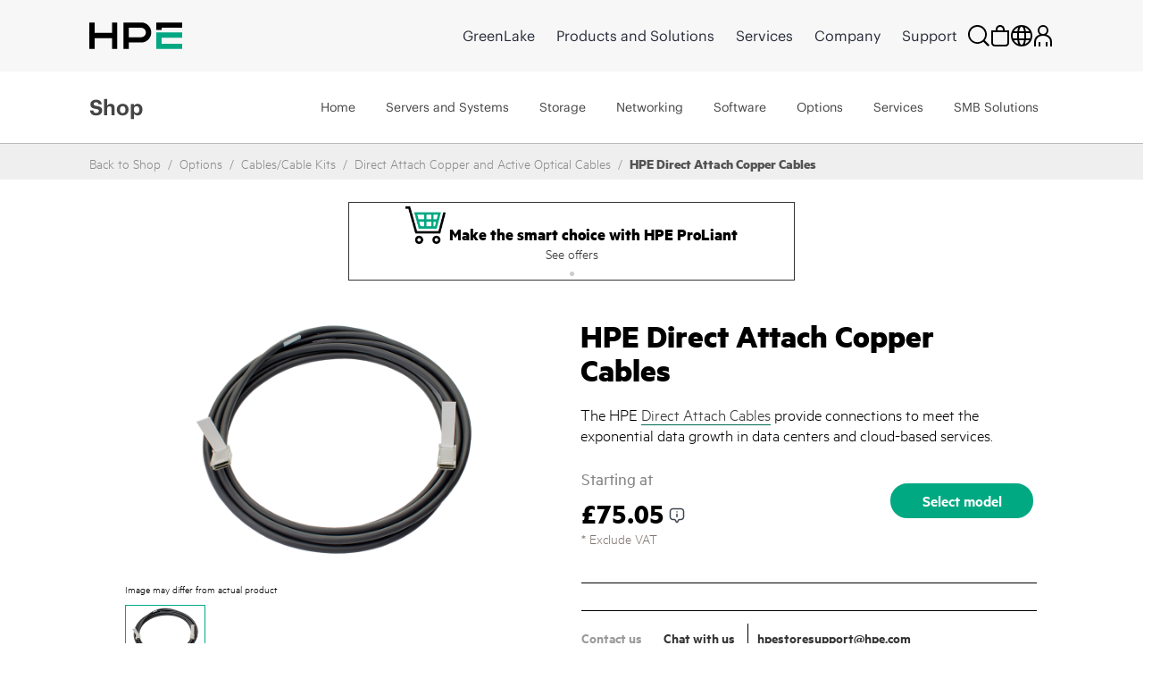

--- FILE ---
content_type: text/html;charset=UTF-8
request_url: https://buy.hpe.com/uk/en/options/cables-cable-kits/direct-attach-copper-active-optical-cables/hpe-direct-attach-copper-cables/p/1009029920
body_size: 72063
content:
<!DOCTYPE html>
<html lang="en">
<head>
	<meta http-equiv="X-UA-Compatible" content="IE=edge">
	<title>
		HPE Direct Attach Copper Cables - Buy DAC Cables | HPE Store United Kingdom</title>
	<input type="hidden" id="blacklistdomain" value=""/>

	<link rel="preload" href="/_ui/dist/fonts/MetricHPE-Web-Black.woff" as="font" crossorigin="anonymous" />
	<link rel="preload" href="/_ui/dist/css/theme.min.css?t=202512060321" as="style">
	<link rel="preload" href="https://h50007.www5.hpe.com/hfws/uk/en/hpe/latest.r/root?contentType=js&switchToCHF=true&store_search=true&store_test=prod" as="script">
	<link rel="preload" href="/_ui/dist/js/all.min.js?t=202512060321" as="script">

	<link rel="preconnect" href="https://fh-main.measure.agilemeasure.com">
	<link rel="preconnect" href="https://img.en25.com">
	<link rel="preconnect" href="https://connect.hpe.com">
	<link rel="preconnect" href="https://assets.adobedtm.com">
	<script type="application/ld+json">
	{"@context":"http://schema.org/","@type":"Product","name":"HPE Direct Attach Copper Cables","image":"https://assets.ext.hpe.com/is/image/hpedam/s00001206?$superzoom$#.png,https://assets.ext.hpe.com/is/image/hpedam/s00001206?$zoom$#.png,https://assets.ext.hpe.com/is/image/hpedam/s00001206?$product$#.png,https://assets.ext.hpe.com/is/image/hpedam/s00001206?$thumbnail$#.png,","description":":The HPE <a target=\"_blank\" href=\"https://buy.hpe.com/us/en/options/cables-cable-kits/direct-attach-copper-active-optical-cables/direct-attach-copper-cables/hpe-direct-attach-copper-cables/hpe-100gb-qsfp28-to-4x25gb-sfp28-3m-direct-attach-copper-cable/p/845416-B21\">Direct Attach Cables<\/a> provide connections to meet the exponential data growth in data centers and cloud-based services.","brand":{"@type":"Brand","name":"HPE"},"offers":{"@type":"AggregateOffer","url":"https://buy.hpe.com/uk/en/options/cables-cable-kits/direct-attach-copper-active-optical-cables/hpe-direct-attach-copper-cables/p/1009029920","priceCurrency":"GBP","lowPrice":"75.05","highPrice":"424.15"}}</script>
<script type="application/ld+json">
    	{"@context":"https://schema.org/","@type":"Organization","name":"HPE Store","alternateName":["Hewlett Packard Enterprise Store","HPE Buy"],"url":"https://buy.hpe.com/uk/en","logo":"https://buy.hpe.com/medias/new-logo-hybris.png?context=bWFzdGVyfGltYWdlc3wxMDA5fGltYWdlL3BuZ3xpbWFnZXMvaDNkL2hlMC80NjY3ODEzNDU1NDY1NC5wbmd8OTg3OTI0MzUxZGU4MmJmYjJjNDk1M2ZjNjM5NDEzZTQwYzNkZDVhZmM3ODdiZjkzNGZmNDU4ZDU0ZWJlMmNmNw","contactPoint":{"@type":"ContactPoint","email":"hpestoresupport@hpe.com"}}</script>
    <script type="application/ld+json">
	{"@context":"https://schema.org/","@type":"Website","name":"HPE Store","alternateName":["Hewlett Packard Enterprise Store","HPE Buy"],"url":"https://buy.hpe.com/uk/en"}</script>
	<base href="/">
	<meta charset="utf-8">
	<meta http-equiv="Content-Type" content="text/html; charset=utf-8"/>
	<meta name="viewport" content="width=device-width, initial-scale=1, user-scalable=no">


	<meta name="bu" content="TSG">
    <meta name="sub_bu" content="TSG.Solutions">
	<meta name="business_subcategory" content="any" />
	<meta name="web_section_id" content="R11988" />
	<meta name="page_content" content="ecommerce" />
	<meta name="segment" content="Commercial.SMB" />
	<meta name="lifecycle" content="presales.awareness" />
	<meta name="hp_design_version" content="hpe.1.0" />
	<meta name="target_country" content="uk" />
	<meta name="language" content="en" />

	<meta name="keywords" content="hpe direct attach copper cables, dac cable, direct attach copper cables, hpe dac, hpe dac cables, buy hpe dac cables"/>
<meta name="description" content="HPE Direct Attach Copper (DAC) Cables deliver high-speed, cost-effective server and switch connectivity. Upgrade with HPE Direct Attach Copper (DAC) Cables today."/>
<meta property="og:url" content="https://buy.hpe.com/uk/en/options/cables-cable-kits/direct-attach-copper-active-optical-cables/hpe-direct-attach-copper-cables/p/1009029920"/>
<meta property="og:type" content="Website"/>
<meta property="og:description" content="HPE Direct Attach Copper (DAC) Cables deliver high-speed, cost-effective server and switch connectivity. Upgrade with HPE Direct Attach Copper (DAC) Cables today."/>
<meta property="og:title" content="HPE Direct Attach Copper Cables - Buy DAC Cables | HPE Store United Kingdom"/>
<meta property="og:image" content="https://assets.ext.hpe.com/is/image/hpedam/s00001206?$product$#.png"/>
<meta name="robots" content="index,follow"/>
<link rel="canonical" href="https://buy.hpe.com/uk/en/options/cables-cable-kits/direct-attach-copper-active-optical-cables/hpe-direct-attach-copper-cables/p/1009029920"/>
	<link rel="shortcut icon" type="image/x-icon" media="all" href="/_ui/responsive/theme-lambda/images/favicon.ico" />
		<link rel="stylesheet" type="text/css" media="all" href="/_ui/dist/css/theme.min.css?t=202512060321"/>
			<!-- <link rel="stylesheet" href="https://cdnjs.cloudflare.com/ajax/libs/slick-carousel/1.8.1/slick.css" integrity="sha512-wR4oNhLBHf7smjy0K4oqzdWumd+r5/+6QO/vDda76MW5iug4PT7v86FoEkySIJft3XA0Ae6axhIvHrqwm793Nw==" crossorigin="anonymous" referrerpolicy="no-referrer" />
		<link rel="stylesheet" href="https://kenwheeler.github.io/slick/slick/slick-theme.css" /> -->
	

<script type="text/javascript" src="/_ui/shared/js/analyticsmediator.js"></script>
 




  







<script  type="text/javascript">
	function getCookie(k,r){return(r=RegExp('(^|; )'+encodeURIComponent(k)+'=([^;]*)').exec(document.cookie))?r[2]:'';}
	function elqFormInit() {
	    var ELQ_GUID = getCookie('ELOQUA');
	    //alert(ELQ_GUID);
	    if (ELQ_GUID) {
	            if (ELQ_GUID.indexOf('&') != -1) {
	                    ELQ_GUID = ELQ_GUID.split('&')[0];
	            }
	            if (ELQ_GUID.indexOf('=') != -1) {
	                    ELQ_GUID = ELQ_GUID.split('=')[1];
	            }
		    if(document.getElementById('elqCustomerGUID')){
			document.getElementById('elqCustomerGUID').value = escape(ELQ_GUID);
		    }

	    }
	}
	window.onload = elqFormInit;
	</script>


<script>(window.BOOMR_mq=window.BOOMR_mq||[]).push(["addVar",{"rua.upush":"false","rua.cpush":"false","rua.upre":"false","rua.cpre":"true","rua.uprl":"false","rua.cprl":"false","rua.cprf":"false","rua.trans":"SJ-901acc8f-fd98-4fe3-aff5-3c4115580d51","rua.cook":"true","rua.ims":"false","rua.ufprl":"false","rua.cfprl":"true","rua.isuxp":"false","rua.texp":"norulematch","rua.ceh":"false","rua.ueh":"false","rua.ieh.st":"0"}]);</script>
                              <script>!function(a){var e="https://s.go-mpulse.net/boomerang/",t="addEventListener";if("False"=="True")a.BOOMR_config=a.BOOMR_config||{},a.BOOMR_config.PageParams=a.BOOMR_config.PageParams||{},a.BOOMR_config.PageParams.pci=!0,e="https://s2.go-mpulse.net/boomerang/";if(window.BOOMR_API_key="S6SF3-STDYD-T9NB8-ESKMY-Q2DKU",function(){function n(e){a.BOOMR_onload=e&&e.timeStamp||(new Date).getTime()}if(!a.BOOMR||!a.BOOMR.version&&!a.BOOMR.snippetExecuted){a.BOOMR=a.BOOMR||{},a.BOOMR.snippetExecuted=!0;var i,_,o,r=document.createElement("iframe");if(a[t])a[t]("load",n,!1);else if(a.attachEvent)a.attachEvent("onload",n);r.src="javascript:void(0)",r.title="",r.role="presentation",(r.frameElement||r).style.cssText="width:0;height:0;border:0;display:none;",o=document.getElementsByTagName("script")[0],o.parentNode.insertBefore(r,o);try{_=r.contentWindow.document}catch(O){i=document.domain,r.src="javascript:var d=document.open();d.domain='"+i+"';void(0);",_=r.contentWindow.document}_.open()._l=function(){var a=this.createElement("script");if(i)this.domain=i;a.id="boomr-if-as",a.src=e+"S6SF3-STDYD-T9NB8-ESKMY-Q2DKU",BOOMR_lstart=(new Date).getTime(),this.body.appendChild(a)},_.write("<bo"+'dy onload="document._l();">'),_.close()}}(),"".length>0)if(a&&"performance"in a&&a.performance&&"function"==typeof a.performance.setResourceTimingBufferSize)a.performance.setResourceTimingBufferSize();!function(){if(BOOMR=a.BOOMR||{},BOOMR.plugins=BOOMR.plugins||{},!BOOMR.plugins.AK){var e="true"=="true"?1:0,t="cookiepresent",n="amiklfaxbkele2lnuvhq-f-dceaecd76-clientnsv4-s.akamaihd.net",i="false"=="true"?2:1,_={"ak.v":"39","ak.cp":"466686","ak.ai":parseInt("299935",10),"ak.ol":"0","ak.cr":20,"ak.ipv":4,"ak.proto":"h2","ak.rid":"a9a90884","ak.r":52525,"ak.a2":e,"ak.m":"x","ak.n":"essl","ak.bpcip":"3.16.165.0","ak.cport":47892,"ak.gh":"2.16.167.75","ak.quicv":"","ak.tlsv":"tls1.2","ak.0rtt":"","ak.0rtt.ed":"","ak.csrc":"-","ak.acc":"","ak.t":"1768793423","ak.ak":"hOBiQwZUYzCg5VSAfCLimQ==EEhtrbq0mRRJd30+CX+LFXKkOh4Zv8kyVRB5y0G3k+NUjWpqnyAtenAOvOCAdYXnWtct3rWlFnndQyk1chNLrpxqXxRvRbDIXEyAhwOi3gINi6UMOwiK/WkyOCpFgPbDZwFu6MCHa+KlgnZvdQbJ08EFaM/eCjJTtrPoUpNr9D1JvKBXc9NjSMa9xjz6ZCaJ2ooJWk2ErEcT4/oghJ/vP5wa5Qzf1p/hxSfNaeMSBZoZt75Mez13yEENrOw+IJUJvxzL6mT91mszp4TM7E0xoYGFQJqMWoCKLlFbeUPSUI2PTSmyBEbeUAwXDSbJr6gXpVjcrQdtlepNhx7nIFVnOcS5cHLiCKm95RjptBzebwKvebbAnAOejcHyB6lHbfpHjyScq8+hlt5c4qBBGLyVlX2AgRjRCWec6KXN/sQMQGc=","ak.pv":"202","ak.dpoabenc":"","ak.tf":i};if(""!==t)_["ak.ruds"]=t;var o={i:!1,av:function(e){var t="http.initiator";if(e&&(!e[t]||"spa_hard"===e[t]))_["ak.feo"]=void 0!==a.aFeoApplied?1:0,BOOMR.addVar(_)},rv:function(){var a=["ak.bpcip","ak.cport","ak.cr","ak.csrc","ak.gh","ak.ipv","ak.m","ak.n","ak.ol","ak.proto","ak.quicv","ak.tlsv","ak.0rtt","ak.0rtt.ed","ak.r","ak.acc","ak.t","ak.tf"];BOOMR.removeVar(a)}};BOOMR.plugins.AK={akVars:_,akDNSPreFetchDomain:n,init:function(){if(!o.i){var a=BOOMR.subscribe;a("before_beacon",o.av,null,null),a("onbeacon",o.rv,null,null),o.i=!0}return this},is_complete:function(){return!0}}}}()}(window);</script></head>

<body class="page-productDetails pageType-ProductPage template-pages-product-productLayout2Page  smartedit-page-uid-productDetails smartedit-page-uuid-eyJpdGVtSWQiOiJwcm9kdWN0RGV0YWlscyIsImNhdGFsb2dJZCI6ImhwZUIyQ0dsb2JhbENvbnRlbnRDYXRhbG9nIiwiY2F0YWxvZ1ZlcnNpb24iOiJPbmxpbmUifQ== smartedit-catalog-version-uuid-hpeB2CGlobalContentCatalog/Online  language-en">

<p id="lookupUrl1" style="display:none;">s2048.t.eloqua.com/visitor/v200/svrGP</p>
<p id="ppsone" style="display:none;">50</p>
<p id="siteidone" style="display:none;">2048</p>
<p id="DLKeyone" style="display:none;">d6547807cf984896b000ad5232552b28</p>
<p id="firstPartyCookieDomain" style="display:none;">etrack.ext.hpe.com</p>
<p id="lookupUrl2" style="display:none;">secure.p01.eloqua.com/visitor/v200/svrGP</p>
<p id="ppstwo" style="display:none;">50</p>
<p id="siteidtwo" style="display:none;">2048</p>
<p id="DLKeytwo" style="display:none;">10831b2db3a34b9ea5863b752a46bfad</p>
<p id="eloquafields" style="display:none;">C_EmailAddress,C_FirstName,C_LastName,C_BusPhone,C_Company,C_Address1,C_Address2,C_City,C_Zip_Postal,C_State_Prov,C_Country,C_Number_of_Employees1,C_Email_Opt_In1,C_Estimated_Budget1,C_Industry1,C_Language1,C_Lead_Source___Most_Recent1,C_Mail_Opt_in1,C_Mobile_Opt_in1,C_Phone_Opt_in1,C_MobilePhone,C_Timeframe_to_Buy1,C_Response_Type1,C_Purchase_Role1,C_Contact_Me_Request1,ContactIDExt</p>


 <!--  Testing B2C Logout Start Here-->
                           <input type="hidden" id="usrtkn" value=""/>
                         <!-- token value:: -->
                           <input type="hidden" id="oktalogoutendpoint" value="https://auth.hpe.com/oauth2/aus43pf0g8mvh4ntv357/v1/logout?"/>
                           <input type="hidden" id="oktahostname" value="https://buy.hpe.com"/>
 <!--  Testing B2C Logout End Here -->


<article class='content-with-product-page' style="display:none">
     <!-- AddThis subscript BEGIN -->
                  <div class='subscript'><sup>2</sup></div>
</article>

<span id="pten_discalimer" style="display:none">*RRP - Reseller Recommend Price. Prices may vary based on local reseller.</span>
<span id="pten_discalimer_quote" style="display:none">Prices provided in quotes by local resellers may vary.</span>
<span class="show-more-text" style="display:none">Show more</span>
<span class="show-less-text" style="display:none">Show less</span>


	             <div class="yCmsContentSlot"/>
<div class="yCmsComponent Fe_leaseAmountPopup-wrapper"/>
<div class="content"><div class="Fe_leaseAmountPopup"><span class="Fe_popupClose">x</span><h3>Finance your purchase through HPEFS</h3><div class="Fe_line"></div><div class="Fe_popupProcessText"><ul><li>Continue through checkout to submit a purchase request and select 'leasing' as your preferred method of payment. Alternatively, you may click on 'Get Quote' to receive a quotation that includes financing provided by HPEFS.</li> <li>OR, call the HPEFS PC Express team at 1-888-277-5942</li></ul></div><div class="Fe_popupFooterText"><p>Estimated monthly payment based on 36 month fair market lease.</p><p>Financing and service offerings available through Hewlett-Packard Financial Services Company and its subsidiaries and affiliates (collectively HPFSC) in certain countries and is subject to credit approval and execution of standard HPFSC documentation. Rates and terms are based on customers credit rating, offering types, services and/or equipment type and options. Not all customers may qualify. Not all services or offers are available in all countries. Other restrictions may apply. HPFSC reserves the right to change or cancel this program at any time without notice.</p></div></div></div></div></div><!-- Spinner -->
<div class="spinner-container" id="spinner">
			<div class="loader">Loading...</div>
			</div>
  <p style="display:none" id="eloquaURL">https://connect.hpe.com/e/f2?nocache</p> 
  <p style="display:none" id="customerId"></p>
  <p style="display:none" id="languageCode">en</p>
  <p style="display:none" id="addressDoctorError">Our system could not confirm your address to be valid and cannot find a recommended alternative. It is strongly recommended that you edit the address and try again. You may also continue with the address as you entered it if you are sure it is correct.</p>
 <div class="header-container">
	<div id="header" class="header">
</div>
</div>
<ul class="displaynone secondarynavlinks">
    </ul>

	









<div class="gtsIPCheck" style="display:none">

    <section class="hpe-notification hpe-notification--critical rm-margin m-b-0 ">
        <svg class="hpe-icon hpe-notification__icon login_page-error_icon register_err_icon">
          <use xmlns:xlink="http://www.w3.org/1999/xlink" xlink:href="#icon-critical"></use>
        </svg>

        <div class="hpe-notification__content">
            <!-- <h3 class="hpe-notification__title">Login Error</h3> -->
            
            
            

            

                <span id="gtsIPCheckErrorMsg"></span>

            

        </div>
    </section>

</div>

 <div class="gtsIPCheck"  id="partnerLoginErrorCountryMismatch" style="display:none">
    <section class="hpe-notification hpe-notification--critical rm-margin m-b-0 ">
        <svg class="hpe-icon hpe-notification__icon login_page-error_icon register_err_icon">
          <use xmlns:xlink="http://www.w3.org/1999/xlink" xlink:href="#icon-critical"></use>
        </svg>
        <div class="hpe-notification__content">
            <h3 class="hpe-notification__title">
                Provided User Id doesn't have access to this country, Please try sign in to authorized country partner portal.
            </h3> 
        </div>
    </section>
</div> 
<div class="gtsIPCheck" id="partnerLoginErrorNoCountry" style="display:none">
    <section class="hpe-notification hpe-notification--critical rm-margin m-b-0 ">
        <svg class="hpe-icon hpe-notification__icon login_page-error_icon register_err_icon">
          <use xmlns:xlink="http://www.w3.org/1999/xlink" xlink:href="#icon-critical"></use>
        </svg>
        <div class="hpe-notification__content">
            <h3 class="hpe-notification__title">
                Partner doesn’t have any country associated. Please contact System administrator.
            </h3> 
        </div>
    </section>
</div>
<div class="gtsIPCheck" id="partnerLoginInvalidCredentials" style="display:none">
    <section class="hpe-notification hpe-notification--critical rm-margin m-b-0 ">
        <svg class="hpe-icon hpe-notification__icon login_page-error_icon register_err_icon">
          <use xmlns:xlink="http://www.w3.org/1999/xlink" xlink:href="#icon-critical"></use>
        </svg>
        <div class="hpe-notification__content">
            <h3 class="hpe-notification__title">
                Your Email/Password combination is incorrect. Please try again.
            </h3> 
        </div>
    </section>
</div>

<div class="gtsIPCheck" id="partnerRestrictedErrorMsg" style="display:none">
    <section class="hpe-notification hpe-notification--critical rm-margin m-b-0 ">
        <svg class="hpe-icon hpe-notification__icon login_page-error_icon register_err_icon">
          <use xmlns:xlink="http://www.w3.org/1999/xlink" xlink:href="#icon-critical"></use>
        </svg>
        <div class="hpe-notification__content">
            <h3 class="hpe-notification__title">            
                
                
                
                We've identified you as an Partner Store customer accessing HPE Storefront. Please <a href='https://merchantadmin.buy.hpe.com/uk/en/login' target='_blank'>'click here'</a> to log in to the Partner Store.
            </h3> 
        </div>
    </section>
</div>

<div class="gtsIPCheck" id="customerRestrictedErrorMsg" style="display:none">
    <section class="hpe-notification hpe-notification--critical rm-margin m-b-0 ">
        <svg class="hpe-icon hpe-notification__icon login_page-error_icon register_err_icon">
          <use xmlns:xlink="http://www.w3.org/1999/xlink" xlink:href="#icon-critical"></use>
        </svg>
        <div class="hpe-notification__content">
            <h3 class="hpe-notification__title">
                
                
                
                We've identified you as an HPE storefront customer accessing the Partner Store. Please <a href='https://buy.hpe.com/uk/en/login' target='_blank'>'click here'</a> to log in to the HPE storefront.
            </h3> 
        </div>
    </section>
</div>

<div class="gtsIPCheck" id="b2buserRestrictedErrorMsg" style="display:none">
    <section class="hpe-notification hpe-notification--critical rm-margin m-b-0 ">
        <svg class="hpe-icon hpe-notification__icon login_page-error_icon register_err_icon">
          <use xmlns:xlink="http://www.w3.org/1999/xlink" xlink:href="#icon-critical"></use>
        </svg>
        <div class="hpe-notification__content">
            <h3 class="hpe-notification__title">
                Login Error
            </h3>
            <p class="hpe-notification__message">
                The requested account is an existing enterprise account. Please <a href="https://b2b.hpe.com/login/auth" style="color: white; text-decoration: underline">click here</a> to login to enterprise store.
            </p> 
        </div>
    </section>
</div>

<div class="gtsIPCheck" id="employeeRestrictedErrorMsg" style="display:none">
    <section class="hpe-notification hpe-notification--critical rm-margin m-b-0 ">
        <svg class="hpe-icon hpe-notification__icon login_page-error_icon register_err_icon">
          <use xmlns:xlink="http://www.w3.org/1999/xlink" xlink:href="#icon-critical"></use>
        </svg>
        <div class="hpe-notification__content">
            <h3 class="hpe-notification__title">
                Sign-in Error
            </h3>
            <p class="hpe-notification__message">
                The associated account is connected to an employee profile. Please either register or use an alternative account to log in to the storefront.
            </p>
        </div>
    </section>
</div>
<div class="successNotification" style="display:none">

	<section class="hpe-notification hpe-notification--ok rm-margin m-b-0 ">
		 <svg class="hpe-icon hpe-notification__icon login_page-error_icon register_err_icon">
			<use xmlns:xlink="http://www.w3.org/1999/xlink" xlink:href="#icon-critical"></use>
		 </svg>

		 <div class="hpe-notification__content">
			<span id=successMessage>
			<strong>Account created! Please check your email to activate and set your password.</strong>
			</span>
		 </div>
	</section>
</div>
<div class="quoteSuccessNotification" style="display:none">

	<section class="hpe-notification hpe-notification--ok rm-margin m-b-0 ">
		 <svg class="hpe-icon hpe-notification__icon login_page-error_icon register_err_icon">
			<use xmlns:xlink="http://www.w3.org/1999/xlink" xlink:href="#icon-critical"></use>
		 </svg>

		 <div class="hpe-notification__content">
			<span id=successMessage>
			<strong>Quote submitted successfully! Your account has been created - please check your email to activate it and set your password.</strong>
			</span>
		 </div>
	</section>
</div>

<!-- Tax Disclaimer -->
<div id="tax_disclaimer">true</div>

<svg aria-hidden="true" class="svg-icon-lib" role="img" style="position: absolute;" data-enabled xmlns="http://www.w3.org/2000/svg">
<symbol id="icon-add" viewBox="0 0 24 24"><title>add</title><path d="M12 22V2M2 12h20"/></symbol>
<symbol id="icon-alert" viewBox="0 0 24 24"><title>alert</title><path d="M12 17v2m0-9v6m0-13L2 22h20L12 3z"/></symbol>
<symbol id="icon-attachment" viewBox="0 0 24 24"><title>attachment</title><path d="M22 12l-9 9c-6 6-15-3-9-9l9-9c4-4 10 2 6 6l-9 9c-2 2-5-1-3-3l9-9"/></symbol>
<symbol id="icon-bookmark" viewBox="0 0 24 24"><title>bookmark</title><path d="M5 1v21l7-5 7 5V1z"/></symbol>
<symbol id="icon-brand-mark" viewBox="0 0 86 25"><title>brand mark</title><path fill-rule="evenodd" d="M2.5 2.5h81v20h-81z"/></symbol>
<symbol id="icon-calculator" viewBox="0 0 24 24"><title>calculator</title><path d="M22 23H2V1h20v22zm-6-6h2v2h-2v-2zm-5 0h2v2h-2v-2zm5-5h2v2h-2v-2zm-5 0h2v2h-2v-2zm-5 5h2v2H6v-2zm0-5h2v2H6v-2zm12-3H6V5h12v4z"/></symbol>
<symbol id="icon-calendar" viewBox="0 0 24 24"><title>calendar</title><path d="M2 5h20v17H2V5zm16 0V1M6 5V1m-4 9h20"/></symbol>
<symbol id="icon-caret-down" viewBox="0 0 24 24"><title>down</title><path class="hpe-icon--filled" d="M22 8L12 20 2 8z"/></symbol>
<symbol id="icon-caret-next-outline" viewBox="0 0 24 24"><title>next</title><path d="M6 2l12 10L6 22z"/></symbol>
<symbol id="icon-caret-next" viewBox="0 0 24 24"><title>caret-next</title><path class="hpe-icon--filled" d="M6 2l12 10L6 22z"/></symbol>
<symbol id="icon-cart" viewBox="0 0 24 24"><title>cart</title><path d="M5 5h17l-2 9H7L4 2H0m7 12l1 4h13m-2 5a1 1 0 1 1 0-2 1 1 0 0 1 0 2zM9 23a1 1 0 1 1 0-2 1 1 0 0 1 0 2z"/></symbol>
<symbol id="icon-chat" viewBox="0 0 24 24"><title>chat</title><path d="M9 7V1h14v10h-3v5l-5-4M1 7h14v11H9l-5 4v-4H1V7z"/></symbol>
<symbol id="icon-checkmark" viewBox="0 0 24 24"><title>checkmark</title><path d="M2 14l7 6L22 4"/></symbol>
<symbol id="icon-circle-play" viewBox="0 0 24 24"><title>play</title><path d="M12 22c5.523 0 10-4.477 10-10S17.523 2 12 2 2 6.477 2 12s4.477 10 10 10zm-2.5-6.5l6-3.5-6-3.5v7zm1-2l2-1.5-2-1.5v3z"/></symbol>
<symbol id="icon-close" viewBox="0 0 24 24"><title>close</title><path d="M3 3l18 18M3 21L21 3"/></symbol>
<symbol id="icon-configure" viewBox="0 0 24 24"><title>configure</title><path d="M16 15c4.009-.065 7-3.033 7-7 0-3.012-.997-2.015-2-1-.991.98-3 3-3 3l-4-4s2.02-2.009 3-3c1.015-1.003 1.015-2-1-2-3.967 0-6.947 2.991-7 7 .042.976 0 3 0 3-1.885 1.897-4.34 4.353-6 6-2.932 2.944 1.056 6.932 4 4 1.65-1.662 4.113-4.125 6-6 0 0 2.024-.042 3 0z"/></symbol>
<symbol id="icon-contact" viewBox="0 0 24 24"><title>contact</title><path fill="none" d="M1 2h21v16h-8l-8 4v-4H1V2zm5 8h1v1H6v-1zm5 0h1v1h-1v-1zm5 0h1v1h-1v-1z"/></symbol>
<symbol id="icon-cost-savings" viewBox="0 0 24 24"><title>cost savings</title><g fill-rule="evenodd"><path fill-rule="nonzero" d="M12 8.734a1.31 1.31 0 0 0-1.298 1.299c0 .708.59 1.298 1.298 1.298h.669a2.636 2.636 0 0 1 2.636 2.636c0 1.22-.826 2.243-1.967 2.518v1.417h-1.299v-1.299H9.403v-1.298h3.266a1.31 1.31 0 0 0 1.298-1.298 1.31 1.31 0 0 0-1.298-1.299H12a2.636 2.636 0 0 1 0-5.272V6.138h1.298v1.298h1.968v1.298H12zm10.033.236c-1.023-3.383-3.62-6.02-7.003-7.003l.393-1.259a11.805 11.805 0 0 1 7.908 7.908l-1.298.354z" class="hpe-icon--filled"/><path fill-rule="nonzero" d="M12 23.803C5.508 23.803.197 18.492.197 12 .197 5.508 5.508.197 12 .197v1.298C6.216 1.495 1.495 6.216 1.495 12c0 5.784 4.721 10.505 10.505 10.505 5.784 0 10.505-4.721 10.505-10.505h1.298c0 6.492-5.311 11.803-11.803 11.803z" class="hpe-icon--filled hpe-icon--brand"/></g></symbol>
<symbol id="icon-credit-card-security" viewBox="0 0 24 24"><title>credit card security</title><path d="M1.043 4.566v14.607c0 .29.233.523.525.523h20.864c.296 0 .525-.23.525-.523V4.566a.521.521 0 0 0-.525-.523H1.568a.517.517 0 0 0-.525.523zM0 4.566A1.56 1.56 0 0 1 1.568 3h20.864C23.3 3 24 3.698 24 4.566v14.607a1.56 1.56 0 0 1-1.568 1.566H1.568A1.565 1.565 0 0 1 0 19.173V4.566zm1.043 3.651v1.044h21.914V8.217H1.043zM24 7.174v3.13H0v-3.13h24zm-13.565 7.304v1.565H3.13v-1.565h7.305z" class="hpe-icon--filled"/><path fill="#D0021B" d="M20.5 13.5h-6v3h6v-3zm1 4h-8v-5h8v5z"/></symbol>
<symbol id="icon-critical" viewBox="0 0 24 24"><title>critical</title><path d="M10.218 11.82L7.78 14.258l1.602 1.603 2.438-2.438 2.438 2.438 1.603-1.603-2.438-2.438 2.438-2.438-1.603-1.602-2.438 2.438L9.382 7.78 7.78 9.382l2.438 2.438zM13.598.664l9.738 9.738a2.255 2.255 0 0 1 0 3.196l-9.738 9.738a2.255 2.255 0 0 1-3.196 0L.664 13.598a2.255 2.255 0 0 1 0-3.196L10.402.664a2.255 2.255 0 0 1 3.196 0z" class="hpe-icon--filled"/></symbol>
<symbol id="icon-cycle" viewBox="0 0 24 24"><title>cycle</title><path d="M13 20c6-1 8-6 8-10m-7 6l-2 4 4 3M0 9l4-3 3 4m2 10c-6-3-7-8-5-14m16 1C16 1 10 1 6 4.006M20 2v5h-5"/></symbol>
<symbol id="icon-deal-week" viewBox="0 0 137 114">
	<g xmlns="http://www.w3.org/2000/svg" id="Group">
    <g id="DOW_Icon2">
      <path d="M48.7814 16.9674L48.7814 0L0 0L9.67675 16.9674L0 33.9349L48.7814 33.9349L48.7814 16.9674L48.7814 16.9674Z" transform="translate(0 60.4465)" id="Shape" fill="#B72F00" stroke="none"></path>
      <path d="M0 16.9674L0 0L48.7814 0L39.1047 16.9674L48.7814 33.9349L0 33.9349L0 16.9674L0 16.9674Z" transform="translate(87.22437 60.4465)" id="Shape" fill="#B72F00" stroke="none"></path>
      <path d="M0 15.3767L0 66.6767L0 94.2488L47.9861 113.47L95.9721 94.2488L95.9721 66.6767L95.9721 15.3767L47.9861 0L0 15.3767L0 15.3767Z" transform="translate(20.01575 0)" id="Shape" fill="#E5E5E5" stroke="none"></path>
      <path d="M0 14.714L0 62.1698L0 87.7535L44.407 104.456L88.814 87.7535L88.814 62.1698L88.814 14.714L44.407 0L0 14.714L0 14.714Z" transform="translate(23.59637 4.506973)" id="Shape" fill="#515151" stroke="none"></path>
      <path d="M0 0L106.577 0L106.577 33.9349L0 33.9349L0 0Z" transform="translate(14.71344 54.61395)" id="Rectangle-path" fill="#DE3F00" stroke="none"></path>
      <path d="M0 0.0221965L5.56744 0.0221965C7.58151 -0.13973 9.5652 0.590193 10.994 2.01895C12.4227 3.4477 13.1526 5.43139 12.9907 7.44545C13.1526 9.45951 12.4227 11.4432 10.994 12.872C9.5652 14.3007 7.58151 15.0306 5.56744 14.8687L0 14.8687L0 0.0221965ZM5.30233 11.4222C6.38381 11.4717 7.43269 11.0449 8.17229 10.2543C8.91189 9.46366 9.26794 8.38868 9.14651 7.31289C9.14651 4.79429 7.82093 3.20359 5.30233 3.20359L3.71163 3.20359L3.71163 11.2896L5.30233 11.2896L5.30233 11.4222Z" transform="translate(40.961 24.76617)" id="Shape" fill="#FFFFFF" stroke="none"></path>
      <path d="M10.4721 0L10.4721 3.31395L3.84419 3.31395L3.84419 5.56744L9.94186 5.56744L9.94186 8.88139L3.84419 8.88139L3.84419 11.4L10.4721 11.4L10.4721 14.714L0 14.714L0 0L10.4721 0Z" transform="translate(55.80646 24.78836)" id="Shape" fill="#FFFFFF" stroke="none"></path>
      <path d="M9.54419 0L15.1116 14.714L11.2674 14.714L10.207 11.7977L4.90465 11.7977L3.84419 14.714L0 14.714L5.56745 0L9.54419 0ZM6.09768 8.74883L9.14652 8.74883L7.68838 4.63953L6.09768 8.74883Z" transform="translate(67.73669 24.78836)" id="Shape" fill="#FFFFFF" stroke="none"></path>
      <path d="M0 0L3.84419 0L3.84419 11.4L10.3395 11.4L10.3395 14.714L0 14.714L0 0Z" transform="translate(84.57312 24.78836)" id="Shape" fill="#FFFFFF" stroke="none"></path>
      <path d="M3.22127 7.43738C2.29788 7.3914 1.43402 6.96773 0.832334 6.26577C0.230652 5.56381 -0.0559082 4.64532 0.0398739 3.72575C-0.159442 2.46909 0.399652 1.21286 1.4667 0.519795C2.53375 -0.173265 3.90879 -0.173265 4.97584 0.519795C6.04289 1.21286 6.60198 2.46909 6.40267 3.72575C6.40267 5.97924 5.07709 7.43738 3.22127 7.43738ZM3.22127 1.20715C2.02825 1.20715 1.2329 2.26762 1.2329 3.85831C1.2329 5.44901 2.02825 6.50948 3.22127 6.50948C4.4143 6.50948 5.20964 5.44901 5.20964 3.85831C5.20964 2.26762 4.4143 1.20715 3.22127 1.20715L3.22127 1.20715Z" transform="translate(50.06659 43.86261)" id="Shape" fill="#FFFFFF" stroke="none"></path>
      <path d="M0 7.02558L0 0L4.50698 0L4.50698 1.06046L1.19302 1.06046L1.19302 3.18139L4.24186 3.18139L4.24186 4.24186L1.19302 4.24186L1.19302 7.15814L0 7.15814L0 7.02558Z" transform="translate(57.92688 44.14188)" id="Shape" fill="#FFFFFF" stroke="none"></path>
      <path d="M0.132558 0L5.96512 0L5.96512 1.06046L3.57907 1.06046L3.57907 7.02558L2.38605 7.02558L2.38605 1.06046L0 1.06046L0 0L0.132558 0Z" transform="translate(66.01501 44.14188)" id="Shape" fill="#FFFFFF" stroke="none"></path>
      <path d="M5.96512 0L5.96512 7.02558L4.77209 7.02558L4.77209 3.97674L1.19302 3.97674L1.19302 7.02558L0 7.02558L0 0L1.19302 0L1.19302 2.91628L4.77209 2.91628L4.77209 0L5.96512 0Z" transform="translate(73.30566 44.14188)" id="Shape" fill="#FFFFFF" stroke="none"></path>
      <path d="M4.63953 0L4.63953 1.06046L1.19302 1.06046L1.19302 2.91628L4.24186 2.91628L4.24186 3.97674L1.19302 3.97674L1.19302 5.96511L4.63953 5.96511L4.63953 7.02558L0 7.02558L0 0L4.63953 0Z" transform="translate(80.99255 44.14188)" id="Shape" fill="#FFFFFF" stroke="none"></path>
      <path d="M3.97675 0L4.90465 2.65116L7.82094 2.65116L5.43489 4.37441L6.3628 7.02558L3.97675 5.43488L1.5907 7.02558L2.51861 4.37441L0 2.65116L3.04884 2.65116L3.97675 0L3.97675 0Z" transform="translate(29.03076 31.54883)" id="Shape" fill="#FFFFFF" stroke="none"></path>
      <path d="M3.84419 0L4.7721 2.65116L7.82094 2.65116L5.30233 4.37441L6.23024 7.02558L3.84419 5.43488L1.45814 7.02558L2.38605 4.37441L0 2.65116L2.91628 2.65116L3.84419 0L3.84419 0Z" transform="translate(99.15454 31.54883)" id="Shape" fill="#FFFFFF" stroke="none"></path>
    </g>
    <g id="MONTH" fill="#FFFFFF" transform="translate(24 60)">
      <path d="M37.877 10.957Q37.877 13.2773 36.8779 15.1089Q35.8789 16.9404 34.085 17.9556Q32.291 18.9707 30.0674 18.9707Q27.8975 18.9707 26.1196 17.9878Q24.3418 17.0049 23.3535 15.2271Q22.3652 13.4492 22.3652 11.2041Q22.3652 8.85156 23.3643 6.97168Q24.3633 5.0918 26.168 4.06592Q27.9727 3.04004 30.2715 3.04004Q32.4844 3.04004 34.23 4.02295Q35.9756 5.00586 36.9263 6.82666Q37.877 8.64746 37.877 10.957ZM15.6191 18.7021L15.6191 10.2588Q15.6191 9.06641 15.6943 7.6377L15.7266 6.92871L15.5977 6.92871Q15.2539 8.74414 15.0713 9.44238L12.8047 18.7021L8.44336 18.7021L6.06934 9.5498Q5.97266 9.20605 5.56445 6.92871L5.43555 6.92871Q5.58594 10.5381 5.58594 11.4404L5.58594 18.7021L1.51465 18.7021L1.51465 3.29785L8.46484 3.29785L10.5811 11.666Q10.6562 11.9238 10.7798 12.7134Q10.9033 13.5029 10.9355 13.9326L11 13.9326Q11.1182 12.9551 11.376 11.623L13.3525 3.29785L20.1953 3.29785L20.1953 18.7021L15.6191 18.7021ZM45.3857 11.2686L50.8213 18.7021L54.8926 18.7021L54.8926 3.29785L50.5957 3.29785L50.5957 10.2051Q50.5957 11.3652 50.6602 11.8379L50.6172 11.8379Q50.5527 11.6875 50.4292 11.4941Q50.3057 11.3008 50.166 11.0967Q50.0264 10.8926 49.8867 10.6992Q49.7471 10.5059 49.6504 10.3662L44.4404 3.29785L40.0576 3.29785L40.0576 18.7021L44.3545 18.7021L44.3545 12.2354Q44.3545 10.8174 44.29 9.67871L44.333 9.67871Q44.7412 10.3877 45.3857 11.2686ZM65.71 6.92871L65.71 18.7021L61.0479 18.7021L61.0479 6.92871L56.7402 6.92871L56.7402 3.29785L70.0713 3.29785L70.0713 6.92871L65.71 6.92871ZM81.8877 12.9551L81.8877 18.7021L86.5283 18.7021L86.5283 3.29785L81.8877 3.29785L81.8877 9.00195L76.5596 9.00195L76.5596 3.29785L71.9189 3.29785L71.9189 18.7021L76.5596 18.7021L76.5596 12.9551L81.8877 12.9551ZM32.957 11.0859Q32.957 9.18457 32.2266 8.08887Q31.4961 6.99316 30.2285 6.99316Q28.8428 6.99316 28.0693 8.0459Q27.2959 9.09863 27.2959 11.0215Q27.2959 12.9014 28.064 13.9541Q28.832 15.0068 30.1533 15.0068Q30.959 15.0068 31.6035 14.5342Q32.248 14.0615 32.6025 13.1807Q32.957 12.2998 32.957 11.0859Z"></path>
    </g>
  </g>	
</symbol>
<symbol id="HPE-Logo" viewBox="0 0 126 48">
 <svg xmlns="http://www.w3.org/2000/svg">
    <g fill="none" fill-rule="evenodd">
    <path fill="#333" d="M0,29 L0,17 L3,17 L3,22 L8,22 L8,17 L11,17 L11,29 L8,29 L8,24 L3,24 L3,29 L0,29 Z M16.5,29 C13.5,29 12,27 12,24.5 C12,21.5 14,20 16,20 C19,20 20,22.5 20,24 L20,25 L14.5,25 C14.5,26 15,27 16.5,27 C18,27 18.5,26 18.5,26 L19.5,27.5 C19.5,27.5 18.5,29 16.5,29 Z M17.5,23.5 C17.5,23 17.25,22 16,22 C14.75,22 14.5,23 14.5,23.5 L17.5,23.5 Z M25,28.5 L23,28.5 L20,20 L22.5,20 L24,25 L25.5,20 L27.5,20 L29,25 L30.5,20 L33,20 L30,28.5 L28,28.5 L26.5,24 L25,28.5 Z M34,25.5 L34,17 L37,17 C37,17 37,25 37,26 C37,27 38.5,27 39,26.5 L39,28.5 C39,28.5 38,29 37,29 C34.9791644,29 34,28 34,25.5 Z M45.5,23.5 C45.5,23 45.25,22 44,22 C42.75,22 42.5,23 42.5,23.5 L45.5,23.5 Z M44.5,29 C41.5,29 40,27 40,24.5 C40,21.5 42,20 44,20 C47,20 48,22.5 48,24 L48,25 L42.5,25 C42.5,26 43,27 44.5,27 C46,27 46.5,26 46.5,26 L47.5,27.5 C47.5,27.5 46.5,29 44.5,29 Z M61,20 L61,22 L59,22 L59,26 C59,27 60.5,27 61,26.5 L61,28.5 C61,28.5 60,29 59,29 C57,29 56,28 56,25.5 L56,22 L53,22 L53,26 C53,27 54.5,27 55,26.5 L55,28.5 C55,28.5 54,29 53,29 C51,29 50,28 50,25.5 L50,22 L49,22 L49,20 L50,20 L50,18 L53,18 L53,20 L56,20 L56,18 L59,18 L59,20 L61,20 Z M70,25 C70,25 68,25 68,25 L68.0000001,29 L65,29 L65,17 L70,17 C73.5,17 75,19 75,21 C75,23 73.5,25 70,25 Z M72,21 C72,20 71.5,19.5 69.5,19.5 L68,19.5 L68,22.5 L69.5,22.5 C71.5,22.5 72,22 72,21 Z M78.5,29 C76.4999999,29 75,28 75,26 C75,24 76.5,23 78.5,23 C79.5,23 80.5,23.5 80.5,23.5 C80.5,22.5 80,22 78.5,22 C77,22 76.5,22.5 76.5,22.5 L76,21 C76.5,20.5 77.5,20 78.5,20 C81,20 83,20.5 83,23.5 L82.9999999,29.0000001 L80.9999999,29.0000001 L80.5,28.5 C80.5,28.5 79.5,29 78.5,29 Z M80.5,25.5 C80.5,25.5 80,25 79,25 C78,25 77.5,25.5 77.5,26 C77.5,26.5 78,27 79,27 C80,27 80.5,26.5 80.5,25.5 Z M91,23 C91,23 90,22 89,22 C88,22 86.8571429,22.5 86.8571429,24.5 C86.8571429,26.5 88,27 89,27 C90,27 91,26 91,26 L92,27.5 C92,27.5 91,29 88.5714288,29 C85.5,29 84,27 84,24.5 C84,21.5 86,20 88.5714286,20 C91,20 92,21.5 92,21.5 L91,23 Z M96,25 L96,29 L93.5,29 L93.5,17 L96,17 L96,24 L99,20 L102,20 L98.5,24.5 L102,29 L99,29 L96,25 Z M107.5,25.5 C107.5,25.5 107,25 106,25 C105,25 104.5,25.5 104.5,26 C104.5,26.5 105,27 106,27 C107,27 107.5,26.5 107.5,25.5 Z M105.5,29 C103.5,29 102,28 102,26 C102,24 103.5,23 105.5,23 C106.5,23 107.5,23.5 107.5,23.5 C107.5,22.5 107,22 105.5,22 C104,22 103.5,22.5 103.5,22.5 L103,21 C103.5,20.5 104.5,20 105.5,20 C108,20 110,20.5 110,23.5 L110,29.0000001 L108,29.0000001 L107.5,28.5 C107.5,28.5 106.5,29 105.5,29 Z M114,21.5 C114.5,20.5 115,20 116,20 C116.5,20 117,20.5 117,20.5 L116.5,23 C116.5,23 116,22.5 115.5,22.5 C114.5,22.5 114,23.1685183 114,24 L114,29 L111.5,29 L111.5,20 L114,20 L114,21.5 Z M121,29 C119,29 117.5,27.5 117.5,24.5 C117.5,21.5 119,20 121,20 C122.5,20 123.5,21 123.5,21 L123.5,17.5 L126,17.5 L126,29 L123.5,29 L123.5,28 C123.5,28 122.5,29 121,29 Z M122.5,26.4999999 C123.5,25.9999999 123.5,24.9999999 123.5,24.4999999 C123.5,23.9999999 123.5,23 122.5,22.5 C121.5,22 120,22.5 120,24.5 C120,26.5 121.5,26.9999999 122.5,26.4999999 Z M7,33 L7,35 L2,35 L2,38 L6.5,38 L6.5,40 L2,40 L2,43 L7,43 L7,44.9999998 L0,45 L0,33 L7,33 Z M17,39.5 L17,45 L15,45 L15,39.5 C15,38 14.0298955,37.5 13,37.5 C12,37.5 11,38.5 11,40.5 L11,45 L9,45 L9,36 L11,36 L11,37 C11,37 12,36 13.5,36 C15.5,36 17,37 17,39.5 Z M21,36 L23,36 L23,38 L21,38 L21,42.5 C21,43.5 22.5,43.5 23,43 L23,44.5 C23,44.5 22.5,45 21.5,45 C21,45 19,45 19,42 L19,38 L18,38 L18,36 L19,36 L19,34 L21.0000001,34 L21,36 Z M24,40.5 C24,38 25,36 28,36 C30.5,36 32,38 32,40 L32,41 L26,41 C26,43 27.5,43.5 28.5,43.5 C30,43.5 30.5,42.5 30.5,42.5 L31.5,43.5 C31.5,43.5 30.5,45 28.5,45 C25.5,45 24,43 24,40.5 Z M30,39.5 C30,38 29,37.5 28,37.5 C26.5,37.5 26,38.5 26,39.5 L30,39.5 Z M38,36.0000001 C38.5,36.0000001 39,36.5 39,36.5 L39,38.4999999 C39,38.4999999 38.5,38 37.5,38 C36.5,38 36,38.5 36,40 L36,45.0000001 L34,45.0000001 L34,36.0000001 L36,36.0000001 L36,37.5000001 C36,37.5000001 36.5,36.0000001 38,36.0000001 Z M48.5,40.5 C48.5,43 47.5,45 45,45 C43,45 42,43.5 42,43.5 L42,48 L40,48 L40,36 L42,36 L42,37.5 C42,37.5 43,36 45,36 C47.5,36 48.5,38 48.5,40.5 Z M42,41 C42,42 42.5,43.5 44.5,43.5 C45.5,43.5 46.5,42.5 46.5,40.5 C46.5,38.5 45.5,37.5 44.5,37.5 C43,37.5 42,38.5 42,40 C42,40 42,41 42,41 Z M54,36.0000001 C54.5,36.0000001 55,36.5 55,36.5 L55,38.4999999 C55,38.4999999 54.5,38 53.5,38 C52.5,38 52,38.5 52,40 L52,45.0000001 L50,45.0000001 L50,36.0000001 L52,36.0000001 L52,37.5000001 C52,37.5000001 52.5,36.0000001 54,36.0000001 Z M57,36 L59,36 L59,45 L57,45 L57,36 Z M58,33 C59,33 59,33 59,34.0002128 C59,35.0004257 59,35 58,35 C57,35 57,35.0004257 57,34.0002128 C57,33 57,33 58,33 Z M67.5,37 C67.5,37 66,36 64.5,36 C62.5,36 61,37 61,38.5 C61,41.5 66,40.5 66,42.5 C66,43 65.5,43.5 64,43.5 C62.5,43.5 61.5,43 61.5,43 L61,44 C61,44 62.5,45 64.5,45 C66.5,45 68,44 68,42.5 C68,39.5 63,40 63,38.5 C63,38 63,37.5 65,37.5 C66,37.5 67,38 67,38 L67.5,37 Z M75,39.5 C75,38 74,37.5 73,37.5 C71.5,37.5 71,38.5 71,39.5 L75,39.5 Z M69,40.5 C69,38 70,36 73,36 C75.5,36 77,38 77,40 L77,41 L71,41 C71,43 72.5,43.5 73.5,43.5 C75,43.5 75.5,42.5 75.5,42.5 L76.5,43.5 C76.5,43.5 75.5,45 73.5,45 C70.5,45 69,43 69,40.5 Z"></path>
    <path fill="#01A982" d="M0,12 L40,12 L40,0 L0,0 L0,12 Z M3,3 L37,3 L37,9 L3,9 L3,3 Z"></path> 
    </g> 
 </svg>
</symbol>
<symbol id="icon-deliver" viewBox="0 0 24 24"><title>deliver</title><path d="M3 18H1V3h13v14m0 1H9m-3 3a3 3 0 1 0 0-6 3 3 0 0 0 0 6zm11 0a3 3 0 1 0 0-6 3 3 0 0 0 0 6zM14 8h5l4 5v5h-3"/></symbol>
<symbol id="icon-directions" viewBox="0 0 24 24"><title>directions</title><path d="M17 11l5-5-5-5m5 5h-4a6 6 0 0 0-6 6v12M7 6l-5 5 5 5m-5-5h4a6 6 0 0 1 6 6v7"/></symbol>
<symbol id="icon-document-add" viewBox="0 0 24 24"><title>add document</title><path d="M24 23.5H4.008v-1.992h18v-15h-5.016V1.492H6V8.5H4.008v-9h15.89L24 3.602V23.5zM19.008 4.492h3v-.094l-2.906-2.906h-.094v3zM3.516 13.797v-3.305H6.07v3.305h3.54v2.39H6.07v3.305H3.516v-3.305H0v-2.39h3.516z" class="hpe-icon--filled"/></symbol>
<symbol id="icon-document-pdf" viewBox="0 0 24 24"><title>PDF document</title><path d="M4.998 9V1H19.5L23 4.5V23H4M18 1v5h5M3 12h1.5c2 0 2.25 1.25 2.25 2s-.25 2-2.25 2H3.25v2H3v-6zm6.5 6v-6h1.705c1.137 0 2.295.5 2.295 3s-1.158 3-2.295 3H9.5zm7 1v-7h4m-4 3.5h3"/></symbol>
<symbol id="icon-down" viewBox="0 0 24 24"><title>down</title><path d="M2 8.35l10.173 9.823L21.997 8"/></symbol>
<symbol id="icon-duplicate" viewBox="0 0 24 24"><title>duplicate</title><path d="M4.5 17H1V1h16v3.5M7 7h16v16H7V7zm8 4v8-8zm-4 4h8-8z"/></symbol>
<symbol id="icon-edit" viewBox="0 0 24 24"><title>edit</title><path d="M14 4l6 6-6-6zm8.294 1.294c.39.39.387 1.025-.008 1.42L9 20l-7 2 2-7L17.286 1.714a1 1 0 0 1 1.42-.008l3.588 3.588zM3 19l2 2m2-4l8-8"/></symbol>
<symbol id="icon-expansion" viewBox="0 0 40 40"><title>expansion</title><path fill-rule="evenodd" d="M6.68 6.68v5h26.64V32.5H6.68v3.32H3.32V10H0V6.68h6.68zM30 15H6.68v14.18H30V15zM13.32 5H40v21.25h-3.32V8.32H10v-5H3.32V0h10v5zM10 39.18v-3.36h15v3.36H10z" class="hpe-icon--filled"/></symbol>
<symbol id="icon-fast-forward" viewBox="0 0 24 24"><title>fast forward</title><path d="M9 2.059V8L1 2.059v20L9 16v6.059l13-10z"/></symbol>
<symbol id="icon-filter" viewBox="0 0 24 24"><title>filter</title><path d="M3 6l7 7v8h4v-8l7-7V3H3z"/></symbol>
<symbol id="icon-folder" viewBox="0 0 24 24"><title>folder</title><path d="M2 10V2h8l3 4h9v4H2zm0 0h20v12H2V10z"/></symbol>
<symbol id="icon-grid" viewBox="0 0 24 24"><title>grid</title><path fill-rule="evenodd" d="M0 0h10.667v10.667H0V0zm0 13.333h10.667V24H0V13.333zM13.333 0H24v10.667H13.333V0zm0 13.333H24V24H13.333V13.333z" class="hpe-icon--filled"/></symbol>
<symbol id="icon-host-maintenance" viewBox="0 0 24 24"><title>host maintenance</title><path d="M14 23l6-6m1-3a2 2 0 1 0 2 2M17 4h1v1h-1V4zm-7 19H3V1h18v10M3 13h14M3 18h10M3 8h18"/></symbol>
<symbol id="icon-internal-storage" viewBox="0 0 18 18"><title>internal storage</title><path d="M4 4H3.33333V2.66667H4V4Z" fill="currentColor"/>
<path fill-rule="evenodd" clip-rule="evenodd" d="M13.3333 0.666672C14.4379 0.666672 15.3333 1.5621 15.3333 2.66667V12C15.3333 13.1046 14.4379 14 13.3333 14H14.6667C15.0349 14 15.3333 14.2985 15.3333 14.6667C15.3333 15.0349 15.0349 15.3333 14.6667 15.3333H1.33333C0.965141 15.3333 0.666664 15.0349 0.666664 14.6667C0.666664 14.2985 0.965141 14 1.33333 14H2.66666C1.56209 14 0.666664 13.1046 0.666664 12V2.66667C0.666664 1.5621 1.56209 0.666672 2.66666 0.666672H13.3333ZM2 12C2 12.3682 2.29847 12.6667 2.66666 12.6667H13.3333C13.7015 12.6667 14 12.3682 14 12V10H2V12ZM2 8.66667H14V6H2V8.66667ZM2.66666 2.00001C2.29847 2.00001 2 2.29848 2 2.66667V4.66667H14V2.66667C14 2.29848 13.7015 2.00001 13.3333 2.00001H2.66666Z" fill="currentColor"/></symbol>

<symbol id="icon-transceivers" viewBox="0 0 18 18"><title>transceivers</title>
<path fill-rule="evenodd" clip-rule="evenodd" d="M8.00023 4.71439C9.10468 4.71452 10.0002 5.60991 10.0002 6.71439C10.0001 7.58469 9.44308 8.32306 8.66689 8.59785V14.6669C8.6668 15.0349 8.36825 15.3334 8.00023 15.3335C7.63209 15.3335 7.33365 15.035 7.33356 14.6669V8.59785C6.55729 8.3231 6.00037 7.58475 6.00023 6.71439C6.00024 5.60984 6.89567 4.71439 8.00023 4.71439ZM8.00023 6.04772C7.63205 6.04772 7.33358 6.34621 7.33356 6.71439C7.33374 7.08243 7.63215 7.38106 8.00023 7.38106C8.3682 7.38093 8.66671 7.08235 8.66689 6.71439C8.66688 6.34629 8.3683 6.04785 8.00023 6.04772Z" fill="currentColor"/>
<path d="M2.81468 1.52884C3.07501 1.26858 3.49705 1.26859 3.75739 1.52884C4.01753 1.78919 4.01761 2.21126 3.75739 2.47155C1.48756 4.74148 1.41648 8.37799 3.5445 10.7333L3.75739 10.9566L3.80361 11.0074C4.01696 11.2692 4.00134 11.6559 3.75739 11.8999C3.51338 12.1437 3.12722 12.1588 2.86546 11.9455L2.81468 11.8999L2.55491 11.6258C-0.0459886 8.74716 0.0404249 4.30319 2.81468 1.52884Z" fill="currentColor"/>
<path d="M12.2431 1.52884C12.4872 1.28487 12.8732 1.26967 13.135 1.48327L13.1858 1.52884L13.4455 1.80228C16.0465 4.68098 15.9601 9.12559 13.1858 11.8999L13.135 11.9455C12.8733 12.1589 12.4871 12.1436 12.2431 11.8999C11.9827 11.6396 11.9827 11.2169 12.2431 10.9566L12.456 10.7333C14.5152 8.45405 14.515 4.97483 12.456 2.69551L12.2431 2.47155L12.1968 2.42077C11.9835 2.15893 11.9991 1.77285 12.2431 1.52884Z" fill="currentColor"/>
<path d="M4.75088 3.36869C5.01273 3.15507 5.39936 3.17016 5.64346 3.41426C5.90345 3.67453 5.90343 4.09668 5.64346 4.35697L5.52497 4.48132C4.38078 5.7476 4.38086 7.68048 5.52497 8.94681L5.64346 9.07116L5.68903 9.12194C5.90228 9.38369 5.88719 9.76986 5.64346 10.0139C5.39946 10.2578 5.01272 10.2734 4.75088 10.0601L4.7001 10.0139L4.53473 9.84004C2.87963 8.00817 2.93471 5.17976 4.7001 3.41426L4.75088 3.36869Z" fill="currentColor"/>
<path d="M10.357 3.41426C10.6011 3.1702 10.9877 3.15503 11.2496 3.36869L11.3004 3.41426L11.4657 3.58874C13.1204 5.42056 13.0654 8.24849 11.3004 10.0139L11.2496 10.0601C10.9878 10.2736 10.6011 10.2578 10.357 10.0139C10.0969 9.75354 10.0968 9.33145 10.357 9.07116L10.4755 8.94681C11.6195 7.68054 11.6195 5.74758 10.4755 4.48132L10.357 4.35697L10.3114 4.30684C10.0978 4.04502 10.113 3.65839 10.357 3.41426Z" fill="currentColor"/></symbol>

<symbol id="icon-it-transformation" viewBox="0 0 24 24"><title>IT transformation</title><g fill="none" fill-rule="evenodd"><path d="M23.072 4.446L20.436.196l-4.288 2.676.668 1.062 2.558-1.573c-1.77 9.01-8.931 16.288-18.02 18.177l.236 1.22c9.521-1.968 16.997-9.522 18.964-19.004l1.456 2.321 1.062-.63z" class="hpe-icon--filled hpe-icon--brand"/><path d="M10.207 14.95c-.433.355-.866.67-1.338.984v-5.901h5.862c-.275.433-.59.865-.944 1.298h-3.58v3.62zm7.868-2.832c.433-.669.827-1.377 1.22-2.085h.079v10.465H8.869v-.039c.747-.393 1.456-.787 2.124-1.259h7.082v-7.082zM6.902 17.115c-.433.236-.866.433-1.299.669V6.767h10.938c-.197.433-.393.866-.63 1.299h-9.01v9.049zm13.337-9.05c.197-.432.354-.865.512-1.298h1.888v17.036H5.603v-1.81c.433-.157.866-.314 1.299-.511v1.023H21.34V8.065h-1.102z" class="hpe-icon--filled"/></g></symbol>
<symbol id="icon-language" viewBox="0 0 24 24"><title>language</title><path d="M12 23c6.075 0 11-4.925 11-11S18.075 1 12 1 1 5.925 1 12s4.925 11 11 11zm0 0c3 0 4-5 4-11S15 1 12 1 8 6 8 12s1 11 4 11zM2 16h20M2 8h20"/></symbol>
<symbol id="icon-like" viewBox="0 0 24 24"><title>like</title><path d="M1 23h19c2 0 3-1 3-3V10h-7V4c0-2-1-3-3-3h-2s-.016 6-.016 7.326C10.984 9.652 10 11 8 11H1v12zm5 0V11"/></symbol>
<symbol id="icon-link-down" viewBox="0 0 24 24"><title>down</title><path d="M12 22V2M3 13l9 9 9-9"/></symbol>
<symbol id="icon-link-next-short" viewBox="0 0 24 24"><title>next</title><path d="M2 12h20m-9-9l9 9-9 9"/></symbol>
<symbol id="icon-link-next" viewBox="0 0 24 24"><title>next</title><path d="M2 12h20m-9-9l9 9-9 9"/></symbol>
<symbol id="icon-link-previous" viewBox="0 0 24 24"><title>previous</title><path d="M22 12H2m9-9l-9 9 9 9"/></symbol>
<symbol id="icon-list" viewBox="0 0 24 24"><title>list</title><path fill-rule="evenodd" d="M0 0h24v6H0V0zm0 8.571h24v6H0v-6zM0 18h24v6H0v-6z" class="hpe-icon--filled"/></symbol>
<symbol id="icon-lock" viewBox="0 0 24 24"><title>lock</title><path d="M19 23V11H5v12h14zm-7-8v4m5-8V7c0-3 0-6-5-6S7 4 7 7v4"/></symbol>
<symbol id="icon-mail" viewBox="0 0 24 24"><title>mail</title><path d="M1 5l11 9 11-9M1 20h22V4H1v16z"/></symbol>
<symbol id="icon-management-software" viewBox="0 0 18 18"><title>management software</title><path fill-rule="evenodd" clip-rule="evenodd" d="M8.72135 0.0299479L8.93424 0.0501302C11.13 0.286618 13.0827 1.34584 14.4746 2.9069C14.9271 3.41465 14.8735 4.12044 14.4889 4.58529C15.0259 5.60479 15.3333 6.76752 15.3333 8C15.3333 12.0482 12.0482 15.3333 8 15.3333C3.95181 15.3333 0.666664 12.0482 0.666664 8C0.666683 4.11882 3.68653 0.941278 7.50325 0.685547C7.71333 0.309408 8.10168 0.0385157 8.57487 0.0253906L8.72135 0.0299479ZM7.33333 2.03776C4.3349 2.36981 2.00002 4.91357 2 8C2 11.3118 4.68819 14 8 14C11.3118 14 14 11.3118 14 8C14 7.08203 13.7911 6.21169 13.4219 5.43294L9.46679 8.39974C8.58781 9.05898 7.33333 8.43206 7.33333 7.33333V2.03776ZM8.66666 7.33333L13.4401 3.7526C12.2359 2.42281 10.5524 1.5352 8.66666 1.36458V7.33333Z" fill="currentColor"/></symbol>
<symbol id="icon-map-location" viewBox="0 0 24 24"><title>location</title><path d="M17.5 6.5L23 9v13l-7-3-8 3-7-3V6l5 2m10 11v-7M8 22V12m4 4.273S6 11.5 6 7c0-3.75 3-6 6-6s6 2.25 6 6c0 4.5-6 9.273-6 9.273zM13 7a1 1 0 1 0-2 0 1 1 0 0 0 2 0z"/></symbol>
<symbol id="icon-market-growth" viewBox="0 0 24 24"><title>market growth</title><g fill-rule="evenodd"><path fill-rule="nonzero" d="M22.505 22.577H.197V4.872h16.406V6.21H1.495v15.069h19.672V9.475h1.338v13.102zM2.833 18.013H4.13v1.967H2.833v-1.967zm2.597-1.967h1.298v3.934H5.43v-3.934zm2.636-2.636h1.298v6.57H8.066v-6.57zm2.636 1.298H12v5.233h-1.298v-5.233zm2.596 1.338h1.299v3.934h-1.299v-3.934zm2.636-1.338h1.299v5.233h-1.299v-5.233zm2.636-1.967h1.299v7.2H18.57v-7.2z" class="hpe-icon--filled"/><path fill-rule="nonzero" class="hpe-icon--filled hpe-icon--brand" d="M18.57 2.275v1.299h2.991l-7.279 8.577-4.249-4.249-7.2 7.2v1.849l7.2-7.2L14.282 14l8.223-9.482v2.99h1.298V2.275z"/></g></symbol>
<symbol id="icon-memory" viewBox="0 0 18 18"><title>memory</title><path fill-rule="evenodd" clip-rule="evenodd" d="M8 0.666687C9.90403 0.666687 11.6585 0.974232 12.9616 1.49546C13.6113 1.75534 14.1819 2.08164 14.6009 2.47788C15.0212 2.87544 15.3333 3.38952 15.3333 4.00002C15.3333 4.14331 15.3149 4.28101 15.2832 4.41343C15.3153 4.49155 15.3333 4.57699 15.3333 4.66669V11.3334C15.3333 11.455 15.2998 11.5685 15.2428 11.6667C15.2998 11.7649 15.3333 11.8784 15.3333 12C15.3333 12.6105 15.0212 13.1246 14.6009 13.5222C14.1819 13.9184 13.6113 14.2447 12.9616 14.5046C11.6585 15.0258 9.90403 15.3334 8 15.3334C6.09596 15.3334 4.3415 15.0258 3.03841 14.5046C2.38871 14.2447 1.81808 13.9184 1.39909 13.5222C0.978763 13.1246 0.666664 12.6105 0.666664 12C0.666664 11.8784 0.700232 11.7649 0.757159 11.6667C0.700232 11.5685 0.666664 11.455 0.666664 11.3334V4.66669C0.666664 4.57699 0.684672 4.49155 0.716794 4.41343C0.685049 4.28101 0.666664 4.14331 0.666664 4.00002C0.666664 3.38952 0.978763 2.87544 1.39909 2.47788C1.81808 2.08164 2.38871 1.75534 3.03841 1.49546C4.3415 0.974232 6.09596 0.666687 8 0.666687ZM14 9.98179C13.6899 10.1786 13.3395 10.3534 12.9616 10.5046C11.6585 11.0258 9.90403 11.3334 8 11.3334C6.09596 11.3334 4.3415 11.0258 3.03841 10.5046C2.66047 10.3534 2.3101 10.1786 2 9.98179V11.3334C2 11.455 1.96643 11.5685 1.9095 11.6667C1.96643 11.7649 2 11.8784 2 12C2 12.1258 2.06098 12.313 2.3151 12.5534C2.57081 12.7952 2.97712 13.0443 3.53385 13.2669C4.6436 13.7108 6.22234 14 8 14C9.77765 14 11.3564 13.7108 12.4661 13.2669C13.0229 13.0443 13.4292 12.7952 13.6849 12.5534C13.939 12.313 14 12.1258 14 12C14 11.8785 14.033 11.7648 14.0898 11.6667C14.033 11.5686 14 11.4549 14 11.3334V9.98179ZM14 5.98179C13.6899 6.17856 13.3395 6.3534 12.9616 6.50458C11.6585 7.02581 9.90403 7.33335 8 7.33335C6.09596 7.33335 4.3415 7.02581 3.03841 6.50458C2.66047 6.3534 2.3101 6.17856 2 5.98179V8.00002C2 8.1258 2.06098 8.31301 2.3151 8.55341C2.57081 8.79523 2.97712 9.04425 3.53385 9.26695C4.6436 9.71077 6.22234 10 8 10C9.77765 10 11.3564 9.71077 12.4661 9.26695C13.0229 9.04425 13.4292 8.79523 13.6849 8.55341C13.939 8.31301 14 8.1258 14 8.00002V5.98179ZM8 2.00002C6.22234 2.00002 4.6436 2.28927 3.53385 2.73309C2.97712 2.95579 2.57081 3.20481 2.3151 3.44663C2.06098 3.68703 2 3.87424 2 4.00002C2 4.1258 2.06098 4.31301 2.3151 4.55341C2.57081 4.79524 2.97712 5.04425 3.53385 5.26695C4.6436 5.71077 6.22234 6.00002 8 6.00002C9.77765 6.00002 11.3564 5.71077 12.4661 5.26695C13.0229 5.04425 13.4292 4.79524 13.6849 4.55341C13.939 4.31301 14 4.1258 14 4.00002C14 3.87424 13.939 3.68703 13.6849 3.44663C13.4292 3.20481 13.0229 2.95579 12.4661 2.73309C11.3564 2.28927 9.77765 2.00002 8 2.00002Z" fill="currentColor"/></symbol>
<symbol id="icon-money" viewBox="0 0 24 24"><title>money</title><path d="M16 16c0-1.105-3.134-2-7-2s-7 .895-7 2 3.134 2 7 2 7-.895 7-2zM2 16v4.937C2 22.077 5.134 23 9 23s7-.924 7-2.063V16M9 5c-4.418 0-8 .895-8 2s3.582 2 8 2M1 7v5c0 1.013 3.582 2 8 2M23 4c0-1.105-3.1-2-6.923-2-3.824 0-6.923.895-6.923 2s3.1 2 6.923 2S23 5.105 23 4zm-7 12c3.824 0 7-.987 7-2V4M9.154 4v10.166M9 9c0 1.013 3.253 2 7.077 2C19.9 11 23 10.013 23 9"/></symbol>
<symbol id="icon-next" viewBox="0 0 24 24"><title>next</title><path class="hpe-icon--filled" d="M6.6 24L5 22.4 15.4 12 5 1.6 6.6 0l12 12z"/></symbol>
<symbol id="icon-notification" viewBox="0 0 24 24"><title>notification</title><path d="M4 19V9a8 8 0 0 1 16 0v10M1 19h22m-8 0v1a3 3 0 1 1-6 0v-1"/></symbol>
<symbol id="icon-ok" viewBox="0 0 24 24"><title>ok</title><path d="M12 24C5.373 24 0 18.627 0 12S5.373 0 12 0s12 5.373 12 12-5.373 12-12 12zm-1.33-10.27L7.2 11.127l-1.31 1.746 5.258 3.942L17.25 8.27l-1.775-1.268-4.806 6.728z" class="hpe-icon--filled"/></symbol>
<symbol id="icon-operating-system" viewBox="0 0 18 18"><title>operating system</title><path fill-rule="evenodd" clip-rule="evenodd" d="M8.13737 0.670578C12.124 0.743843 15.3333 3.99582 15.3333 8C15.3333 12.0042 12.124 15.2562 8.13737 15.3294C8.0922 15.3317 8.04643 15.3333 8 15.3333C7.95334 15.3333 7.90735 15.3318 7.86198 15.3294C3.8756 15.2558 0.666664 12.004 0.666664 8C0.666664 3.99604 3.8756 0.744185 7.86198 0.670578C7.90735 0.668253 7.95334 0.666672 8 0.666672C8.04643 0.666672 8.0922 0.668275 8.13737 0.670578ZM6.25521 11.3333C6.33311 11.7552 6.42991 12.1402 6.54687 12.4805C6.93451 13.6081 7.44028 14 8 14C8.55971 14 9.06549 13.6081 9.45312 12.4805C9.57009 12.1402 9.66688 11.7552 9.74479 11.3333H6.25521ZM3.01107 11.3333C3.62602 12.2519 4.4881 12.99 5.50195 13.4551C5.4221 13.2799 5.35007 13.0985 5.28646 12.9134C5.12312 12.4382 4.99748 11.906 4.90299 11.3333H3.01107ZM11.097 11.3333C11.0025 11.906 10.8769 12.4382 10.7135 12.9134C10.6499 13.0986 10.5773 13.2798 10.4974 13.4551C11.5115 12.9901 12.3739 12.2521 12.9889 11.3333H11.097ZM11.2578 6C11.31 6.64258 11.3333 7.31522 11.3333 8C11.3333 8.68479 11.31 9.35743 11.2578 10H13.3333C13.4409 10 13.5422 10.0263 13.6322 10.0716C13.8698 9.42588 14 8.72819 14 8C14 7.29861 13.8787 6.62565 13.6575 6H11.2578ZM2.34245 6C2.12127 6.62565 2 7.29861 2 8C2 8.7014 2.12127 9.37435 2.34245 10H4.74218C4.68997 9.35743 4.66666 8.68479 4.66666 8C4.66666 7.31522 4.68997 6.64258 4.74218 6H2.34245ZM6.08073 6C6.0264 6.62306 6 7.29488 6 8C6 8.70513 6.0264 9.37695 6.08073 10H9.91927C9.9736 9.37695 10 8.70513 10 8C10 7.29488 9.9736 6.62306 9.91927 6H6.08073ZM5.50195 2.54428C4.48799 3.0093 3.62607 3.74803 3.01107 4.66667H4.90299C4.99749 4.09399 5.12312 3.56181 5.28646 3.08659C5.35013 2.90135 5.422 2.71967 5.50195 2.54428ZM8 2.00001C7.44028 2.00001 6.93451 2.39194 6.54687 3.51954C6.42991 3.8598 6.33311 4.24477 6.25521 4.66667H9.74479C9.66688 4.24477 9.57009 3.8598 9.45312 3.51954C9.06549 2.39194 8.55971 2.00001 8 2.00001ZM10.4974 2.54428C10.5774 2.71974 10.6498 2.90127 10.7135 3.08659C10.8769 3.56181 11.0025 4.09399 11.097 4.66667H12.9889C12.3738 3.74787 11.5116 3.00929 10.4974 2.54428Z" fill="currentColor"/></symbol>
<symbol id="icon-performance" viewBox="0 0 24 24"><title>performance</title><g fill-rule="evenodd"><path fill-rule="nonzero" d="M3.974 16.079H2.675c0-5.115 4.17-9.325 9.325-9.325 2.754 0 5.272 1.18 7.121 3.266l-.983.865C16.564 9.075 14.36 8.052 12 8.052c-4.407.04-8.026 3.62-8.026 8.027zm19.83 3.777h-8.538a.663.663 0 0 1-.67-.67c0-.353.276-.668.67-.668h7.2v-2.44c0-5.783-4.722-10.504-10.505-10.504-5.784 0-10.466 4.721-10.466 10.505v2.439h7.2c.354 0 .669.275.669.669a.663.663 0 0 1-.669.669H.197v-3.738C.197 9.626 5.508 4.315 12 4.315c6.492 0 11.803 5.311 11.803 11.803v3.738z" class="hpe-icon--filled"/><path fill-rule="nonzero" d="M18.531 14.702c.118.354-.079.708-.433.826l-4.13 1.377c-.04 1.062-.906 1.928-1.968 1.928a1.948 1.948 0 0 1-1.967-1.967c0-1.102.865-1.968 1.967-1.968.63 0 1.18.276 1.534.748l4.17-1.377c.355-.079.71.079.827.433zm2.794 1.377h-1.299c0-1.18-.236-2.322-.747-3.384l1.18-.55a9.103 9.103 0 0 1 .866 3.934zM12 17.534a.69.69 0 0 0 .669-.668.663.663 0 0 0-.669-.67.663.663 0 0 0-.669.67c0 .393.315.668.669.668z" class="hpe-icon--filled hpe-icon--brand"/></g></symbol>
<symbol id="icon-platform-google-color" viewBox="0 0 24 24"><title>Google</title><g fill-rule="nonzero"><path fill="#4285F4" d="M23.52 12.273a13.7 13.7 0 0 0-.219-2.454H12v4.641h6.459a5.52 5.52 0 0 1-2.395 3.621v3.012h3.877c2.27-2.089 3.579-5.166 3.579-8.82z"/><path fill="#34A853" d="M12 24c3.24 0 5.956-1.075 7.941-2.907l-3.877-3.012c-1.075.72-2.45 1.147-4.064 1.147-3.125 0-5.77-2.112-6.715-4.948H1.276v3.11A11.996 11.996 0 0 0 12 24z"/><path fill="#FBBC05" d="M5.285 14.28A7.213 7.213 0 0 1 4.91 12c0-.79.136-1.56.376-2.28V6.61H1.276A11.995 11.995 0 0 0 0 12c0 1.936.464 3.77 1.276 5.39l4.01-3.11z"/><path fill="#EA4335" d="M12 4.773c1.761 0 3.344.606 4.587 1.794l3.442-3.44C17.951 1.188 15.235 0 12 0A11.996 11.996 0 0 0 1.276 6.61l4.01 3.11C6.228 6.884 8.874 4.773 12 4.773z"/></g></symbol>
<symbol id="icon-platform-google" viewBox="0 0 24 24"><title>Google</title><path fill-rule="evenodd" d="M.032 11.4C.136 5.218 5.85-.196 12.064.01c2.978-.138 5.777 1.151 8.057 2.962a42.826 42.826 0 0 1-3.058 3.151c-2.742-1.885-6.64-2.423-9.382-.246-3.922 2.698-4.1 9.07-.328 11.974 3.668 3.311 10.603 1.667 11.616-3.404-2.298-.034-4.602 0-6.9-.074-.005-1.364-.011-2.727-.005-4.09 3.841-.012 7.683-.018 11.53.011.23 3.208-.196 6.623-2.177 9.276-3 4.2-9.025 5.425-13.725 3.626C2.975 21.41-.365 16.453.032 11.4" class="hpe-icon--filled"/></symbol>
<symbol id="icon-power-supply" viewBox="0 0 24 24"><title>power supply</title><path fill-rule="evenodd" clip-rule="evenodd" d="M8.80468 0.260581C8.9936 0.0150212 9.3273 -0.0681231 9.60937 0.0600604C9.89126 0.188327 10.0477 0.493971 9.98697 0.797691L8.81314 6.66683H13.3333C13.592 6.66685 13.8271 6.81671 13.9368 7.05095C14.0465 7.28515 14.0112 7.56191 13.8457 7.76058L7.17903 15.7606C6.98208 15.9968 6.64843 16.0674 6.37239 15.9318C6.09651 15.7961 5.94903 15.4891 6.01562 15.189L7.16861 10.0002H2.66666C2.41272 10.0001 2.18055 9.85557 2.06835 9.62777C1.95637 9.4001 1.98345 9.12844 2.13801 8.92725L8.80468 0.260581ZM4.02083 8.66683H7.99999C8.20217 8.66685 8.39366 8.75848 8.52017 8.91618C8.64664 9.07386 8.69483 9.28071 8.65103 9.47803L7.9134 12.7944L11.9095 8.00016H7.99999C7.8003 8.00015 7.61098 7.91044 7.48437 7.75602C7.35783 7.60161 7.30723 7.39841 7.34635 7.20264L8.11848 3.33871L4.02083 8.66683Z" fill="currentColor"/></symbol>
<symbol id="icon-previous" viewBox="0 0 24 24"><title>previous</title><path class="hpe-icon--filled" d="M17 24L5 12 17 0l1.6 1.6L8.2 12l10.4 10.4z"/></symbol>
<symbol id="icon-print" viewBox="0 0 24 24"><title>print</title><path d="M6 19H1V7h22v12h-5M3 16h18M6 16v7h12v-7m0-9V1H6v6m11 5h2v-1h-2v1z"/></symbol>
<symbol id="icon-processor-memory" viewBox="0 0 18 18"><title>processor + memory</title>
<path fill-rule="evenodd"  clip-rule="evenodd"  d="M9.33333 5.33334C10.0697 5.33334 10.6667 5.93029 10.6667 6.66667V9.33334C10.6667 10.0697 10.0697 10.6667 9.33333 10.6667H6.66666C5.93028 10.6667 5.33333 10.0697 5.33333 9.33334V6.66667C5.33333 5.93029 5.93028 5.33334 6.66666 5.33334H9.33333ZM6.66666 9.33334H9.33333V6.66667H6.66666V9.33334Z" fill="currentColor"/>
<path fill-rule="evenodd"  clip-rule="evenodd"  d="M10.6667 0.666672C11.0349 0.666672 11.3333 0.965149 11.3333 1.33334V2.06641C11.7588 2.15277 12.1548 2.32047 12.5046 2.55209L13.5286 1.52865L13.5794 1.48308C13.8413 1.26951 14.2273 1.28457 14.4714 1.52865C14.7317 1.789 14.7317 2.21101 14.4714 2.47136L13.4473 3.4948C13.6791 3.84475 13.8465 4.24095 13.9329 4.66667H14.6667C15.0349 4.66667 15.3333 4.96515 15.3333 5.33334C15.3333 5.70153 15.0349 6 14.6667 6H14V7.33334H14.6667C15.0349 7.33334 15.3333 7.63181 15.3333 8C15.3333 8.36819 15.0349 8.66667 14.6667 8.66667H14V10H14.6667C15.0349 10 15.3333 10.2985 15.3333 10.6667C15.3333 11.0349 15.0349 11.3333 14.6667 11.3333H13.9329C13.8465 11.7589 13.679 12.1547 13.4473 12.5046L14.4714 13.5287L14.5169 13.5794C14.7305 13.8413 14.7154 14.2273 14.4714 14.4714C14.2273 14.7154 13.8413 14.7305 13.5794 14.5169L13.5286 14.4714L12.5046 13.4473C12.1547 13.679 11.7589 13.8466 11.3333 13.9329V14.6667C11.3333 15.0349 11.0349 15.3333 10.6667 15.3333C10.2985 15.3333 10 15.0349 10 14.6667V14H8.66666V14.6667C8.66666 15.0349 8.36819 15.3333 8 15.3333C7.63181 15.3333 7.33333 15.0349 7.33333 14.6667V14H6V14.6667C6 15.0349 5.70152 15.3333 5.33333 15.3333C4.96514 15.3333 4.66666 15.0349 4.66666 14.6667V13.9329C4.24094 13.8465 3.84474 13.6791 3.49479 13.4473L2.47135 14.4714C2.211 14.7317 1.78899 14.7317 1.52864 14.4714C1.26829 14.211 1.26829 13.789 1.52864 13.5287L2.55208 12.5046C2.32048 12.1548 2.15342 11.7588 2.06705 11.3333H1.33333C0.965141 11.3333 0.666664 11.0349 0.666664 10.6667C0.666664 10.2985 0.965141 10 1.33333 10H2V8.66667H1.33333C0.965141 8.66667 0.666664 8.36819 0.666664 8C0.666664 7.63181 0.965141 7.33334 1.33333 7.33334H2V6H1.33333C0.965141 6 0.666664 5.70153 0.666664 5.33334C0.666664 4.96515 0.965141 4.66667 1.33333 4.66667H2.06705C2.15346 4.24107 2.32033 3.84467 2.55208 3.4948L1.52864 2.47136L1.48307 2.42058C1.2695 2.15873 1.28457 1.77273 1.52864 1.52865C1.77272 1.28457 2.15872 1.26951 2.42057 1.48308L2.47135 1.52865L3.49479 2.55209C3.8447 2.32031 4.24101 2.15281 4.66666 2.06641V1.33334C4.66666 0.965149 4.96514 0.666672 5.33333 0.666672C5.70152 0.666672 6 0.965149 6 1.33334V2.00001H7.33333V1.33334C7.33333 0.965149 7.63181 0.666672 8 0.666672C8.36819 0.666672 8.66666 0.965149 8.66666 1.33334V2.00001H10V1.33334C10 0.965149 10.2985 0.666672 10.6667 0.666672ZM5.33333 3.33334C4.22876 3.33334 3.33333 4.22877 3.33333 5.33334V10.6667C3.33333 11.7712 4.22876 12.6667 5.33333 12.6667H10.6667C11.7712 12.6667 12.6667 11.7712 12.6667 10.6667V5.33334C12.6667 4.22877 11.7712 3.33334 10.6667 3.33334H5.33333Z" fill="currentColor"/>
</symbol>
<symbol id="icon-processor" viewBox="0 0 40 40"><title>processor</title><path fill-rule="evenodd" d="M7.5 25v-3.32H0v-3.36h7.5V15H0v-3.32h7.5V7.656h4.18V0H15v7.656h3.32V0h3.36v7.656H25V0h3.32v7.656h4.024v4.024H40V15h-7.656v3.32H40v3.36h-7.656V25H40v3.32h-7.656v4.18H28.32V40H25v-7.5h-3.32V40h-3.36v-7.5H15V40h-3.32v-7.5H7.5v-4.18H0V25h7.5zm3.32-13.984V29.18h18.164V11.016H10.82z" class="hpe-icon--filled"/></symbol>
<symbol id="icon-reset" viewBox="0 0 18 18"><title>reset</title>
<path  d="M8 0.666656C10.497 0.666656 12.7077 1.91608 14 3.82681V1.99999C14 1.6318 14.2985 1.33332 14.6667 1.33332C15.0349 1.33332 15.3333 1.6318 15.3333 1.99999V5.33332C15.3333 5.70151 15.0349 5.99999 14.6667 5.99999H11.3333C10.9651 5.99999 10.6667 5.70151 10.6667 5.33332C10.6667 4.96513 10.9651 4.66666 11.3333 4.66666H12.9564C11.9173 3.06399 10.0862 1.99999 8 1.99999C4.68629 1.99999 2 4.68628 2 7.99999C2 11.3137 4.68629 14 8 14C10.902 14 13.3243 11.9389 13.8802 9.20051C13.9536 8.83981 14.3053 8.60645 14.666 8.67968C15.0268 8.75293 15.2601 9.10531 15.1868 9.46614C14.5073 12.8136 11.5485 15.3333 8 15.3333C3.94991 15.3333 0.666664 12.0501 0.666664 7.99999C0.666664 3.9499 3.94991 0.666656 8 0.666656Z" fill="currentColor"/></symbol>
<symbol id="icon-return" viewBox="0 0 24 24"><title>return</title><path fill-rule="evenodd" d="M13.992 21.797L9.61 17.39l4.383-4.383v3.398h2.016V6.398H24v12H13.992v3.399zM18 16.407h4.008V8.39H18v8.015zM6.996 8.39H1.992v8.015H6V8.391h.996zm0 0h.996v10.007H0v-12h10.008V3l4.383 4.406-4.383 4.383V8.391H6.996z" class="hpe-icon--filled"/></symbol>
<symbol id="icon-save" viewBox="0 0 24 24"><title>save</title><path d="M3 2v19h18V3h-9v11m-4-3l4 4 4-4"/></symbol>
<symbol id="icon-scorecard" viewBox="0 0 24 24"><title>scorecard</title><path d="M9 18v-6m3 6v-5m3 5v-8m2-7h4v20H3V3h4m0-2h10v4H7V1z"/></symbol>
<symbol id="icon-search" viewBox="0 0 24 24"><title>search</title><path d="M15 15l7 7-7-7zm-5.5 2a7.5 7.5 0 1 0 0-15 7.5 7.5 0 0 0 0 15z"/></symbol>
<symbol id="icon-section-down" viewBox="0 0 24 24"><title>down</title><path fill-rule="evenodd" d="M12 24c-1.656 0-3.21-.312-4.664-.938a11.98 11.98 0 0 1-3.809-2.578 12.387 12.387 0 0 1-2.578-3.82C.316 15.211 0 13.656 0 12c0-1.64.316-3.191.95-4.652a12.204 12.204 0 0 1 2.577-3.82A12.242 12.242 0 0 1 7.336.948C8.789.316 10.344 0 12 0c1.656 0 3.21.316 4.664.95a12.242 12.242 0 0 1 3.809 2.577 12.204 12.204 0 0 1 2.578 3.82C23.684 8.81 24 10.36 24 12c0 1.656-.316 3.21-.95 4.664a12.387 12.387 0 0 1-2.577 3.82 11.98 11.98 0 0 1-3.809 2.578C15.211 23.689 13.656 24 12 24zm0-21.984a9.67 9.67 0 0 0-3.879.785 10.126 10.126 0 0 0-3.176 2.144A10.292 10.292 0 0 0 2.79 8.121 9.548 9.548 0 0 0 1.992 12a9.63 9.63 0 0 0 .797 3.89 10.254 10.254 0 0 0 2.156 3.188 10.126 10.126 0 0 0 3.176 2.145 9.67 9.67 0 0 0 3.879.785 9.67 9.67 0 0 0 3.879-.785 10.126 10.126 0 0 0 3.176-2.145 10.254 10.254 0 0 0 2.156-3.187A9.63 9.63 0 0 0 22.008 12a9.548 9.548 0 0 0-.797-3.879 10.292 10.292 0 0 0-2.156-3.176 10.126 10.126 0 0 0-3.176-2.144A9.67 9.67 0 0 0 12 2.016zm1.008 3.586h-2.016v8.601l-3.281-3.305-1.406 1.407L12 18l5.695-5.695-1.406-1.407-3.281 3.305V5.602z" class="hpe-icon--filled"/></symbol>
<symbol id="icon-service" viewBox="0 0 40 40"><title>service</title><path fill-rule="evenodd" d="M20 40c-1.328 0-2.37-.423-3.125-1.27A20.707 20.707 0 0 1 15 36.328a8.238 8.238 0 0 1-.645-.957c-.169-.3-.345-.54-.527-.723-.078 0-.351.066-.82.196s-.912.234-1.328.312c-.938.26-1.992.476-3.164.645-1.172.17-2.175-.215-3.008-1.153-.912-.99-1.29-2.057-1.133-3.203.156-1.146.365-2.187.625-3.125.078-.312.182-.71.313-1.191.13-.482.195-.8.195-.957a3.349 3.349 0 0 0-.723-.527c-.3-.17-.618-.385-.957-.645a17.123 17.123 0 0 1-2.539-1.875C.43 22.37 0 21.328 0 20s.423-2.37 1.27-3.125A20.707 20.707 0 0 1 3.672 15c.338-.26.657-.475.957-.645.3-.169.54-.345.723-.527.078-.156.058-.45-.059-.879A16.11 16.11 0 0 1 5 11.68a23.768 23.768 0 0 1-.625-3.105c-.156-1.133.221-2.155 1.133-3.066.911-.912 1.933-1.29 3.066-1.133 1.133.156 2.168.365 3.106.625.312.078.71.182 1.191.313.482.13.8.195.957.195.182-.26.384-.528.606-.801.22-.273.41-.618.566-1.035a20.707 20.707 0 0 1 1.875-2.402C17.63.423 18.672 0 20 0s2.37.423 3.125 1.27c.755.846 1.38 1.647 1.875 2.402.26.338.475.657.645.957.169.3.345.54.527.723.156 0 .45-.066.879-.196.43-.13.853-.234 1.27-.312.937-.26 1.991-.476 3.163-.645 1.172-.17 2.175.215 3.008 1.153.912.99 1.29 2.057 1.133 3.203A23.656 23.656 0 0 1 35 11.68c-.078.312-.182.71-.313 1.191-.13.482-.195.8-.195.957.182.182.423.358.723.527.3.17.618.385.957.645.755.495 1.556 1.12 2.402 1.875.847.755 1.27 1.797 1.27 3.125s-.423 2.37-1.27 3.125A20.707 20.707 0 0 1 36.172 25a5.444 5.444 0 0 0-.957.566c-.3.222-.54.424-.723.606 0 .156.065.475.196.957.13.482.234.879.312 1.191.26.938.469 1.992.625 3.164.156 1.172-.221 2.175-1.133 3.008-.911.912-1.933 1.29-3.066 1.133A23.768 23.768 0 0 1 28.32 35c-.312-.078-.71-.182-1.191-.313-.482-.13-.8-.195-.957-.195a3.349 3.349 0 0 0-.527.723c-.17.3-.385.618-.645.957-.495.833-1.12 1.68-1.875 2.539C22.37 39.57 21.328 40 20 40zm-6.172-8.828c.417 0 .827.058 1.23.176.404.117.775.384 1.114.8.338.339.638.71.898 1.114.26.403.521.814.782 1.23.416.677.774 1.211 1.074 1.602.3.39.657.586 1.074.586.417 0 .775-.196 1.074-.586.3-.39.658-.925 1.074-1.602.26-.416.521-.827.782-1.23.26-.404.56-.775.898-1.114.755-.729 1.628-1.028 2.617-.898.99.13 1.901.326 2.735.586.494.156 1.054.293 1.68.41.624.117 1.054.085 1.288-.098.183-.156.215-.546.098-1.171a22.798 22.798 0 0 0-.41-1.797 16.298 16.298 0 0 1-.586-2.735c-.13-.99.17-1.862.898-2.617.339-.338.71-.638 1.114-.898.403-.26.814-.521 1.23-.782a19.65 19.65 0 0 0 1.602-1.074c.39-.3.586-.657.586-1.074 0-.417-.196-.775-.586-1.074-.39-.3-.925-.658-1.602-1.074-.416-.26-.827-.521-1.23-.782a6.728 6.728 0 0 1-1.114-.898c-.729-.755-1.028-1.628-.898-2.617.13-.99.326-1.901.586-2.735.156-.494.293-1.054.41-1.68.117-.624.085-1.054-.098-1.288-.156-.183-.546-.215-1.171-.098-.625.117-1.224.254-1.797.41-.834.26-1.745.456-2.735.586-.99.13-1.862-.17-2.617-.898a6.728 6.728 0 0 1-.898-1.114c-.26-.403-.521-.814-.782-1.23-.416-.677-.794-1.211-1.132-1.602-.339-.39-.677-.586-1.016-.586-.339 0-.677.196-1.016.586-.338.39-.716.925-1.132 1.602-.26.416-.521.827-.782 1.23-.26.404-.56.775-.898 1.114-.755.729-1.628 1.028-2.617.898-.99-.13-1.901-.326-2.735-.586a22.798 22.798 0 0 0-1.797-.41c-.625-.117-1.015-.085-1.171.098-.183.156-.215.546-.098 1.171.117.625.254 1.224.41 1.797.26.834.456 1.745.586 2.735.13.99-.17 1.862-.898 2.617-.339.338-.71.638-1.114.898-.403.26-.814.521-1.23.782-.677.416-1.211.794-1.602 1.132-.39.339-.586.677-.586 1.016 0 .339.196.677.586 1.016.39.338.925.716 1.602 1.132.416.26.827.521 1.23.782.404.26.775.56 1.114.898.729.755 1.028 1.628.898 2.617-.13.99-.326 1.901-.586 2.735a14.452 14.452 0 0 0-.41 1.68c-.117.624-.085 1.054.098 1.288.156.183.546.215 1.171.098a22.798 22.798 0 0 0 1.797-.41c.417-.156.899-.306 1.446-.45a6.17 6.17 0 0 1 1.562-.214zm2.852-3.828l-6.172-6.172 2.344-2.344 3.828 3.828 10.468-10.508 2.344 2.344L16.68 27.344z" class="hpe-icon--filled"/></symbol>
<symbol id="icon-social-facebook" viewBox="0 0 24 24"><title>Facebook</title><path fill-rule="evenodd" d="M23 0H1a1 1 0 0 0-1 1v22a1 1 0 0 0 1 1h11.75v-9h-3v-3.75h3v-3c0-3.1 1.963-4.625 4.728-4.625 1.324 0 2.463.099 2.794.142v3.24l-1.917.001c-1.504 0-1.855.715-1.855 1.763v2.479h3.75L19.5 15h-3l.06 9H23a1 1 0 0 0 1-1V1a1 1 0 0 0-1-1" class="hpe-icon--filled"/></symbol>
<symbol id="icon-social-linkedin-option" viewBox="0 0 24 24"><title>Linkedin</title><path fill-rule="evenodd" d="M22.037 22h-4.152v-6.496c0-1.55-.026-3.542-2.157-3.542-2.16 0-2.49 1.688-2.49 3.43V22H9.09V8.64h3.98v1.827h.058c.553-1.05 1.908-2.158 3.928-2.158 4.204 0 4.98 2.766 4.98 6.364V22zM4.409 6.816A2.407 2.407 0 0 1 2 4.407a2.408 2.408 0 1 1 2.41 2.408zM6.486 22H2.33V8.64h4.156V22z" class="hpe-icon--filled"/></symbol>
<symbol id="icon-social-linkedin" viewBox="0 0 24 24"><title>Linkedin</title><path fill-rule="evenodd" d="M20.452 20.45h-3.56v-5.57c0-1.328-.022-3.036-1.85-3.036-1.851 0-2.134 1.447-2.134 2.942v5.664H9.352V8.997h3.413v1.566h.049c.475-.9 1.636-1.85 3.367-1.85 3.605 0 4.27 2.371 4.27 5.456v6.281zM5.339 7.433a2.063 2.063 0 1 1 0-4.13 2.065 2.065 0 0 1 0 4.13zM7.12 20.45H3.558V8.997H7.12V20.45zM23 0H1a1 1 0 0 0-1 1v22a1 1 0 0 0 1 1h22a1 1 0 0 0 1-1V1a1 1 0 0 0-1-1z" class="hpe-icon--filled"/></symbol>
<symbol id="icon-social-twitter" viewBox="0 0 24 24"><title>Twitter</title><path fill-rule="evenodd" d="M24 4.309a9.83 9.83 0 0 1-2.828.775 4.94 4.94 0 0 0 2.165-2.724 9.865 9.865 0 0 1-3.127 1.196 4.925 4.925 0 0 0-8.39 4.49A13.974 13.974 0 0 1 1.671 2.9a4.902 4.902 0 0 0-.667 2.476c0 1.708.869 3.216 2.191 4.099A4.936 4.936 0 0 1 .964 8.86v.06a4.926 4.926 0 0 0 3.95 4.829 4.964 4.964 0 0 1-2.224.085 4.93 4.93 0 0 0 4.6 3.42 9.886 9.886 0 0 1-6.115 2.107c-.398 0-.79-.023-1.175-.068a13.945 13.945 0 0 0 7.548 2.212c9.057 0 14.009-7.503 14.009-14.01 0-.213-.005-.425-.014-.636A10.012 10.012 0 0 0 24 4.309" class="hpe-icon--filled"/></symbol>
<symbol id="icon-social-youtube" viewBox="0 0 24 24"><title>Youtube</title><path fill-rule="evenodd" d="M9.522 15.553V8.81l6.484 3.383-6.484 3.36zM23.76 7.641s-.235-1.654-.954-2.382c-.913-.956-1.936-.96-2.405-1.016C17.043 4 12.005 4 12.005 4h-.01s-5.038 0-8.396.243c-.47.055-1.492.06-2.406 1.016C.474 5.987.24 7.641.24 7.641S0 9.584 0 11.525v1.822c0 1.942.24 3.884.24 3.884s.234 1.653.953 2.382c.914.956 2.113.926 2.647 1.026 1.92.184 8.16.241 8.16.241s5.043-.007 8.401-.25c.47-.056 1.492-.061 2.405-1.017.72-.729.954-2.382.954-2.382s.24-1.942.24-3.885v-1.82c0-1.942-.24-3.885-.24-3.885z" class="hpe-icon--filled"/></symbol>
<symbol id="icon-spinner" viewBox="0 0 48 48"><title>spinner</title><circle cx="24" cy="24" r="21"/></symbol>
<symbol id="icon-standards" viewBox="0 0 24 24"><title>standards</title><path fill-rule="evenodd" d="M12 23.76L0 18.768V2.76l4.008 1.5V.158L12 3.557 19.992.158v3.914L24 2.057v16.71L12 23.76zM1.992 17.455L12 21.557l10.008-4.102V5.268l-2.016 1.007v9.985L12 19.658 4.008 16.26V6.275l-2.016-.703v11.883zM13.008 5.361v11.813L18 14.97V3.158l-4.992 2.203zM6 14.971l4.992 2.086V5.267L6 3.159v11.813z" class="hpe-icon--filled"/></symbol>
<symbol id="icon-subtract" viewBox="0 0 24 24"><title>subtract</title><path d="M2 12h20"/></symbol>
<symbol id="icon-support" viewBox="0 0 18 18"><title>support</title><path d="M8 10.6667C8.36819 10.6667 8.66666 10.9651 8.66666 11.3333V11.3997C8.66666 11.7679 8.36819 12.0664 8 12.0664C7.63181 12.0664 7.33333 11.7679 7.33333 11.3997V11.3333C7.33333 10.9651 7.63181 10.6667 8 10.6667Z" fill="currentColor"/>
<path d="M8 3.99999C9.70152 3.99999 10.6667 5.29847 10.6667 6.33332C10.6667 7.00812 10.4311 7.51157 10.0547 7.88801C9.79943 8.14326 9.48946 8.32605 9.21875 8.46744L8.96484 8.59634C8.71989 8.71882 8.70344 8.78475 8.70247 8.78905C8.69485 8.8081 8.68262 8.85032 8.67513 8.944C8.66728 9.04226 8.66666 9.15926 8.66666 9.33332C8.66666 9.70151 8.36819 9.99999 8 9.99999C7.63181 9.99999 7.33333 9.70151 7.33333 9.33332C7.33333 9.04362 7.32304 8.64732 7.46419 8.29426C7.63063 7.87816 7.95422 7.61077 8.36849 7.40364L8.61198 7.27994C8.83342 7.16353 8.99221 7.06507 9.11198 6.9453C9.23553 6.82175 9.33333 6.65853 9.33333 6.33332C9.33333 6.03485 8.96514 5.33332 8 5.33332C7.58258 5.33332 7.30317 5.43721 7.11914 5.5716C6.93702 5.70464 6.80124 5.90157 6.72721 6.17447C6.63084 6.52977 6.26481 6.73951 5.9095 6.64322C5.55419 6.54684 5.34379 6.18082 5.4401 5.82551C5.58316 5.29811 5.87608 4.82832 6.33268 4.49478C6.78734 4.16273 7.35722 3.99999 8 3.99999Z" fill="currentColor"/>
<path fill-rule="evenodd" clip-rule="evenodd" d="M8 0.666656C12.0501 0.666656 15.3333 3.9499 15.3333 7.99999C15.3333 12.0501 12.0501 15.3333 8 15.3333C3.94991 15.3333 0.666664 12.0501 0.666664 7.99999C0.666664 3.9499 3.94991 0.666656 8 0.666656ZM8 1.99999C4.68629 1.99999 2 4.68628 2 7.99999C2 11.3137 4.68629 14 8 14C11.3137 14 14 11.3137 14 7.99999C14 4.68628 11.3137 1.99999 8 1.99999Z" fill="currentColor"/></symbol>
<symbol id="icon-trash" viewBox="0 0 24 24"><title>trash</title><path d="M4 5h16v18H4V5zM1 5h22M9 1h6v4H9V1zm0 0h6v4H9V1zm6 8v10M9 9v10"/></symbol>
<symbol id="icon-tree" viewBox="0 0 24 24"><title>tree</title><path d="M4 1h6v6H4V1zm12 10h4v4h-4v-4zm0 8h4v4h-4v-4zM7 7v14h9m-9-8h9"/></symbol>
<symbol id="icon-up" viewBox="0 0 24 24"><title>up</title><path d="M2 15.999l10.173-9.824 9.824 10.173"/></symbol>
<symbol id="icon-user" viewBox="0 0 24 24"><title>user</title><path d="M8 24v-5m8 5v-5M3 24v-5c0-4.97 4.03-8 9-8s9 3.03 9 8v5m-9-13a5 5 0 1 0 0-10 5 5 0 0 0 0 10z"/></symbol>
<symbol id="icon-virtual-machine" viewBox="0 0 24 24"><title>virtual machine</title><path d="M1 23h13V10H1v13zm9-4h13V6H10v13zm-5-5h13V1H5v13z"/></symbol>
<symbol id="icon-warning" viewBox="0 0 24 24"><title>warning</title><path d="M12.954 1.561L23.86 21.195a1.09 1.09 0 0 1-.953 1.62H1.092a1.09 1.09 0 0 1-.953-1.62L11.046 1.56a1.09 1.09 0 0 1 1.908 0zm-2.045 7.074v6.545h2.182V8.635h-2.182zm0 7.636v2.181h2.182v-2.181h-2.182z" class="hpe-icon--filled"/></symbol>
<symbol id="icon-server" viewBox="0 0 40 40"><title>server</title><image height="38" x="0" y="0"
    href="[data-uri]
00qrVBzsIOKQoTpZkCriKFUsgoXSVmjVweTSL2hiSFJcHAXXgoMfi1UHF2ddHVwFQfADxNHJSdFF
SvxfUmgR48FxP97de9y9A4RmjalmYAJQNcvIJBNivrAiBl/RixACiMMnMVNPZRdy8Bxf9/Dx9S7G
s7zP/Tn6laLJAJ9IPMt0wyJeJ57etHTO+8QRVpEU4nPicYMuSPzIddnlN85lhwWeGTFymTniCLFY
7mK5i1nFUImniKOKqlG+kHdZ4bzFWa3VWfue/IXhorac5TrNESSxiBTSECGjjipqsBCjVSPFRIb2
Ex7+YcefJpdMrioYOeaxARWS4wf/g9/dmqXJuJsUTgA9L7b9MQoEd4FWw7a/j227dQL4n4ErrePf
aAIzn6Q3Olr0CBjYBi6uO5q8B1zuAENPumRIjuSnKZRKwPsZfVMBGLwF+lbd3tr7OH0ActTV0g1w
cAiMlSl7zePdoe7e/j3T7u8HQ1JylAc4pNgAAAAgY0hSTQAAeiYAAICEAAD6AAAAgOgAAHUwAADq
YAAAOpgAABdwnLpRPAAAAAZiS0dEAP8A/wD/oL2nkwAAAAlwSFlzAAAuIwAALiMBeKU/dgAAAcF6
VFh0UmF3IHByb2ZpbGUgdHlwZSBpY2MAADiNpVNbjhwhDPznFDmC8bM5Tg80Uu5/gRgM89rZSJtY
QogytsumSL9rTb+GqWGCYXiCViVtRsA0IW16GRsKsjEiyCFFTgSwS91dfB2+GIAchJw0KxkZcBNi
FYZ/sO5VB6O8gUbY7sx+aOmH95s6bSONQhkXzJC8MTC0aCnrcpCa+YRg4+UIPLPzPXwcCz9r4FiT
j3OOMRztEfCCX/WO2xO+CTk+ErG/TFDFvIaN4AGf8W/up0HVUFucaTvYZ+ECWC04uxecN267NU4O
VxN9f6X9klVFLxGhHbDcnsBHCOx6Yich49VGozqUJr67Q/3SGDK2db7izpCE4EqA7wTS3xnk88FA
YBXDKDaLUBRh9kTax4fwlR8M4PElnmwoGN4E7JpSIsJnQWaoHJHSrj6MUObZymTYW4GJ384897Yq
UaszUXUWnxhoj87o6JGQykemyKUHo37M17hp5Y8Jsdj02zH3fDQHNLts7m2ORHvyqG4zL54WQ5Ay
AylkBqfcXnQXRjsRnNRmoHAIjGudF0sp56oQibvU73S3h/327LD/3Bfh/UeiVyGmPxwqIAPX2BWn
AAARQklEQVR42u1cS4xkZ3X+zv+691ZVv8b2eDoEk1hOJCMMEZvIMVKUIEuxGClR5FV4bC05C4Ql
YJNdpKzZJFJ2KLtky8MLNoGIKA4bMhEiIxIBCgzDPHr6UVX3/s+Txen+XYyn2gw9prsm9S1K9bhV
9/5fned/zrmk/ulvOEdmhoZypnivmqYMAaSxximgQtaw99Q0KhYUIiIYa1ASKwIpgEsolLXzUNQE
Sud9yRcajWpzKgMbjpwZUAAXFbzhmOAMrEYuOsJA5SHB6WTKeV/zhQYNnhM3zmamZBhaIaSSkzGN
yaRKTPC5MMG5SCqNG+fVeV/zhUYYK/RBa5VDQGQ0WmltR9rEksBKw2ijlTWZAGQuITOf9zVfbCig
MyDbaR1jTLEUCt6QgdHk2SlVwEMMmB1tdF0X+bZbq/xpuHyo54am8wOMJg6qgx7AsNqACCVzydES
teZK++Rf/v7LL46u6MGf9zVfaPjO/ev0Z3/71jfuUEm+2ARduDAMiLTWxrhBZ6RIM/97tPXH5go/
vZbQ00C96nWvpj06xdZpUsrHGJNBKNCYYm6iIa1/ZsOG0jwuOcFAQWMefUNaK5OD14rmjWoYCjqU
rBkJnAwV0DiSsiqB++g3qUUOibNuXF7xeNakiIExcgOSjUVbFwkmFnRl+8jcslmTUyEeohinATLL
figYzpyZKBkqCgbgzmooNe+VtWTJaKMBwwADMQ2GFVREgVZZIRsToTR0c96MnBGDsXZcPMED0FQU
DyjWcIsHR0FLCW2ggaJiackkcKbsSKlcoDsQUBhcpjF01mloZG6tBcMmJmVTSk4blxnIvNoCCsek
GFBpBGqKQizZUqM08GCTuJRQKmnIcRQJpiWDwxI2SStF3OAepzGpCWtldNBogeDIloiYVVEw5nYe
dszEGE0Fqx7NJoA1pjnu6AYMZJ9RijJaP1hSlhKaVPFKW6U04c2bP/iXn/13ax1HLuA5h5d2nvnT
336h0SaBMjhrw8ikEAvnEv7+f/6tMDJIZVZYbREtJbEj7/0f7v7OK1d+t7BOmhKKxkMS6qJKVlmt
DkP6xv9+/+/+85+1GyUuihGRZh/46B/tPrdjG0usMrQlAoEsa/zcH/7D9X+/cXTgiUEaarUJdaUk
QzSb5Y/kP7j87I4xLUqTyjLmlhKKmS9bDlltGmOaNjmnt8YKxDkhDbkxo7YjBhGQCgHoE7RrLXbc
xkwhdS2cUdoZn8+bkzOBnGLLJSXn2k1jKEOhYO6x2T0koZvtnEqTiyWloJGhA6V+2NJ2LyXyBSkn
BU/cKR0A0zlVkAkaxEwWhoJGCnnFN1nMAatJk5lEx1PBYMlsdrTs+GU/1CsehWiNTQouFDgz79Sm
t7FtkSKRbpTmEEatI8UMRCSdirGulBINDYW1MTojm2WnXg10rPdbjV6VkMAwCiqG3prRw9rQDira
FoSjnHOOKpfiZ7OQKPbAEEucE0atA4CQO2ciF6NNJszCvMkFR9PsQiZDfTxvTs6EaSZ4jVxKSVMu
21o1ujVYunO0XOVzgVJDKQrlw09c+XP/fOic28mdMnsYPvrkb1IO2dhSigPAsMqAVAJaqD/7rQ9N
Z94rBuk5hvPm5EwYB+VHysyGDz9xhTh7Jk1ALtAPGdhHIBEo5y3Yv/jAR6/+xvOTrlMD4HCb0ha0
S5RKnCrolnr2T7JJnFSmJ+3orz/0J0+yowIQ4oqnSnZAdpj28y03AsOXFLViwC45fimhFkYBUwQo
IqWTNUdgdHmSqVXEXDgFBXVJGUBvJQ3NxmqvmDNa7Qaw5xxJPRVXe1/1oGVA57H1YC45cB7DaKiH
zpQG39uucax0ZoPsMhNlMKD1GExEZdRlICKhRNtqGwuDFDOBN4pCRlcIlqJdbae0FTMoMzN0zgWA
ApfB+3b0YNVbnno2VpPqjGNCBjJFTaRBAVxyAqC1BYrJYCINRUaBGaVEpUwpMJQypZwdrXbymQ0K
gaEUjFYwDBBSs0zjlxOaFVAYuRSFokmR0SACFKMhiwIG2LNyBgRmZiIubJTORJxyaZQy1EKttnwC
pcCQSmAGl1x0gWynLSXUMjXG9Dkmm5HC86Mn/+vevY9sPDMr0/3TTyU7+suKzY97EZpo8wd3D55v
nvp+vJOdVcVYZZIfCP/4V5qNi9m1zZRyDn7TdFswt/RqZzjvNbah9zn4NGjTbRSdex8seSQD41Sh
zCVw1kDW6lD5w9KTH533NV9o/JwPoTVB21IGIDRUnIbWhqYxthbWoDBCalmP0Gitb+v+vK/5QmNH
bZRShhyHnGA0FKnAKmSjTZMYgEIpDTQU3yuREcyKe+f3GvdyD+iOjINJDFaKiJVRRlltSlGFOGcq
0M4apbLTPF/tbbf3GmNnKGYD5XMsQNbImrIzJpQZclG2KVRiyQoJQ2qjndu1hJ6GUHIsAcZBM5Gy
4NgHIqL/mB3F6bSFzuDidHYUvHekdXncA5+zQWnrc7aNQ8wqFQXdc6JRQ7zuYXqkWOv1I8aa0EcM
E+Nq76hfNKxt6CMGvfbaa+d9DY8ViGjVN9guFpb26Kzxq4OIjDneaVZq7fd/KYggymPVcqUUGWNS
Ok6KmqaRz4ZhqBSfEatuUpY57ZyzUFRKkcfjlS4SJ3y3bXveq1gNCFH3ScyxeGqtc87MTESvvPLK
7u7u4eHhIznrqodlyzTMGHPr1q0333yTmZVSYjaZ2eBEMGXxOzs7n/nMZz7+8Y9vbGw8kgt6XAnN
OX/ta19766237t69K1qfc4ZUPet3mHk2m21vb29sbFTD+kue4HHFMoEwxnRdd3BwgBOJfFtCU0pa
a2utUsp7H0KYzWZd9+D+xzWhgvl8zszM3LZtKSWEcCyhxph8gqZpAEwmk/F4/KhU9XFV+dFoNB6P
c85Ex+m71rqUYlJK8h0iEjUXpuWd2Wwmvsx7PxqNQgjOOQB93xNRjHEymRBRKUWk21orL4lIKdX3
/TJJXxXEGK21fd8rpZqmOTo6mkwm4r2FzZRSDd6PVf6BmE6nbdt2XaeUun379o9+9KPNzc1SSikl
pTQej5977jnhWv4SoVh++tq1awA2Nzflgs6bkzNBnPjR0dH73ve+3d3d0WiUc+77/jSnXSVUjOu3
vvUtPoH3/sc//vEXvvCFS5cuiWxaayeTySc/+ckbN26EEIRfObiUMgzD9773vRdeeGE0GhljJJ5Y
aQBwzj3xxBNvvPHGT3/602EYKjnf/OY35QARo2PXtIzlEIJSyjl3+fJlZr53757IOTNPp1NmvnLl
irysMqi1bprm8uXLN27cmM/ncqZVt6FKqRDC/v4+gKeeespam1Kq/uadOC2/lOxK8lHhpWkaa+10
OpV/L+estRbFzzmLJR2NRjHGKp4hhPPm5ExommYYBvEr1lpZ6SmhzvI5JeeEI3EyAIRBUXB5U1gu
pcQYm6aRT6sFSCm9neGuLGKMdZnyKPHlQxMaYxQGRW211tVSSDAgYghA3J8wLiLZtu18PpeXq67y
NaesUiIMLNs8Mr/MD8k7IrA1T61OrAqsMC52QPTiMbChEhVVvy2mbFkaeUyotTaEILxIdApAKSXR
vvf+i1/84mc/+9kYo6i5tbbrOu89AGNMDTxF5buu++53vysZ12Og8kKFLHk2m4kuiuiItFX1F8YM
TiJ5rbXWWlx2FTettXNOUoJqRLTW8kfVUwpr8gvOOQnWqh87b0LOBJEbpZSsrr4vzlZEUAgU6kzX
dcwswigCKOZSwiaRdnnyzpOVE4h016hTzi0sr7rKSwxTV1FKEa6cc2ISxQkDcM5Za03fH/eBCmty
dEpJkshTzlRNxOl7+6tOaCWhxvA14BfBFMOaUgohhBCMMUakKeccY3TOiQsTuatOqT5f9DNVeMWb
vxP4xYrAKkJUHicChwXTKUTJY9u2EvAbiRxrfDOZTKbTad/3tRBSfdwiKsv3/YE4CZ5oYY/1vDk5
E5qmuW8J4ktms5nsHd+5c2cxefmFLF5inU984hPvf//79/b2FglatKGLMltfLoacizZXTr+6qBpZ
H2VFly5dunnz5le/+lXJJ8VUaq0hWx4ArLXikWuUfvqZ7pPE+7zWYxAtvStEiStv8pxoeRHqvC/4
QuOU2H6NRwlaFnj/f9DZs2CZs12q8qvund9rLDWVr7/++gM/WDeRnY5aebsPtCysWfaFNQTLBI6W
Mr22oadiqQ1d9cD7omFpsLl2SqdjmQavfIniosF85zvfeeAH61bm07HMVNIyb7X28qdjqZdf9oW1
lz8dS738MqbX3v90LDOJawn9FbF25r8mvF0FNcZMJpP9/f1nnnnmzp07Ui7WWg/DIDvwIYTxeDyb
zay1dcjBWitNek3T9H0vH3nvpZ7c9/2q76u2bXt0dCTLlJcpJWka3dnZ+clPfrKxsRFjHIbjm1BS
rXBIsWl7e/tLX/rSiy++KD8hTQzOOSKaz+e1dlpLeFjYupdigHTj1J6JVQ+/iGgYhrZtpc9Qlk9E
3vtvf/vbn/vc5/b392XhUlE//li69FJK9+7d293dffbZZ2tt774eG3FWUr7HSY2lclcpxkKLznlz
ciZUUVtckSz/hz/84d7eXu3nkIK8EeXt+16KydJAe3h4aIxxzglHInG1Vixv1mYxoU9K0Mf/kjHS
ECCifd6cnAli2aQrRPpHpD2p9oU450IIfd8f99SIZNW2xaZpdnZ2pPu7duPU0Mp7f19jSO24k53/
evBi2/l5c3JWSFto7dOy1so7ly5dEpNaFfFY5a21MUaR7b7vZ7OZDCe83Qpx0gwhxqF+OecszZJy
gr7vmVnanuQr3vtaVV1RSP+iWLbaCyLkTKdT8UVSRjbGxBh/oXdORFUctLj+0Wgk/TkHBweTyUTY
OTo6apqmaRpjTAihNu3URtGjoyOt9Wg0etd+nosP4W4+n29vb4sZ9N7LdEttAVlsSHh78Cvn3HWd
SBkAEUZmvnXr1te//vWvfOUrh4eHTdNIs/LLL7/86quv7u7uyr+HhRnxa9euffnLX7527Zp4xlUn
1Fo7m83G4/HVq1evXr16+fLl2lMjmiqMY7FVnB40BeK9F7/f9/3nP/95ANvb23ICrfWnPvWp6XRa
p2zkUaz1zZs3n376aTECjwdkPuiNN97w3kuTrPf+oadAqu2rcY/8D2JKxH0tNqTJo7T0yYlxMv54
3oScCTnn2rpUu2JPcQxLo+6+72WcUWIFIa5t29FoVHmszaFCd53hkQ7T8Xi86h4JQNu2dTZW/M0w
DLUH9J14lymQxRaw6XQKQBisPNaGczGvNV8qpUhotuo2tOaUNQYXZh+aUImTmFnuRCCDntLr3DSN
OLu2betsA06MSN/3W1tbe3t7RBRjXPX6fk3hiejo6GhjY6PG4A9HaO0tb9v2Yx/7mMidpJillA9+
8IPSmitKrZQSa22M2dra+vSnPz2dTusOwHlzciZ0XSdLe+mll5qmkTA+53zajUQe6OVFHgU55729
PRkJZ+ZhGA4ODuSJtELL+xV3797t+178Pq84xGju7+/LBJjYul/Fy8tBs9lMphN3dnYAxBhF5SVn
wEKuKacPIWitt7a2ZDpKwqnzFrIzQbKVpmlkYNB7P5lMTpukk7hU4nMJ5mW+SGgaj8eLR9focjS6
/x7ikpguKsKq74TeB9kUFgbqlIKsUZJMsQOmRvk4yf8l6FlXPU+HbHHU8S3BMAxG5ofFYsoWSd2q
Ou9rvuiQMBEncb5zbjabmVKKBJiCruuuX78+Ho9X/U4M7zWstdevX2/bVjbncJJJHo8oyKSNPN/c
3Fz1ecJfA5qmkbtkNE3TdV0VUpLN0DpSCICZF29MssYDIX67FodwMkr/9tyrHCeZ+1pC3xXOuUoo
Fm7TSDjZcJbMv1aVVz0Hf68hUabs0kuOXqlbY40LjP8DAdRKqV2tc8IAAAAldEVYdGRhdGU6Y3Jl
YXRlADIwMjItMDktMTNUMDc6MDQ6NTkrMDA6MDD7AaCLAAAAJXRFWHRkYXRlOm1vZGlmeQAyMDIy
LTA5LTEzVDA3OjA0OjU5KzAwOjAwilwYNwAAABt0RVh0aWNjOmNvcHlyaWdodABQdWJsaWMgRG9t
YWlutpExWwAAACJ0RVh0aWNjOmRlc2NyaXB0aW9uAEdJTVAgYnVpbHQtaW4gc1JHQkxnQRMAAAAV
dEVYdGljYzptYW51ZmFjdHVyZXIAR0lNUEyekMoAAAAOdEVYdGljYzptb2RlbABzUkdCW2BJQwAA
AABJRU5ErkJggg==" /></symbol>
<symbol id="icon-toolkit" viewBox="0 0 40 40"><title>toolkit</title><image height="30" x="0" y="0"
    href="[data-uri]
AAB6JgAAgIQAAPoAAACA6AAAdTAAAOpgAAA6mAAAF3CculE8AAAABmJLR0QA/wD/AP+gvaeTAAAA
f3pUWHRSYXcgcHJvZmlsZSB0eXBlIDhiaW0AAAiZPY07DsRACEP7OcUegQFjyHHy2ZG2yP3bQIq1
JfSQjRh5/O7xecUcllBsuATlvyznKSpeuDu4yicPbgFfprBOo/rz0r0s4OAKLUgXuAonv4RKFEVV
a/POw8NYeZ+9L1o9MR75wiFKBO1ZbQAAAHV6VFh0UmF3IHByb2ZpbGUgdHlwZSBpcHRjAAAImR2N
QQ6AQAgD77zCJ3RZKPocXd3Emwf/H8E2gZBOg9zPO2T55ZQ2oHAAuxtnevDgFuazq/VKw4B26p6G
kTM09+owV7DxoikCwhaJ5ukFhEdnAlX7X5RqmnxsGBye+l77WQAAF95JREFUeNrlXVlsHMeZ/v6q
6u4ZckjROklCJmkd1O1L1xrOi3dXFnaTAAlgI9inffEC2RdnXxYLA5ts3hJsEGweYiBAEiAP+5RF
AAdwEMmxgViGr8CKJFO2JeuIRFKmEl0Uybm6q+rfh59TbI4kykO3rSQuDEbDnp7qqq/++/+rBP70
m3OOmbMsY+ann36aiIwxRARA3qUppbCsprUOn6VDpZQxBsDTTz8dBvDZtGXO4ZM3ZpZ3IhIUmHl5
mDrnApqh23s1r3sGaMAxUBMze++X3ZsxJpDqPQTU3KsHy5yJyDkXSEwp1SmmQpXMbK2VRbqHaOIe
AipNKeWcy1NWp1wvP5F+kOP6e9XuGaACnKBQKpWq1ery4NBaO+e89+VyuV6vi1D+PLK8956I4jj+
yle+8uyzzwrbysVl9KO19t7/6Ec/+sUvfpGXIZ99u5cUSkRpmvb39z/++OMiAfMG0MdvzjkiUkq9
8MILaZoGm+yetDsCKrxz2w/La3lBKcSotQ4gii4S/u2oW5GeAqiIkWAShntk2N775ZllHf3QLN1R
MG7QEnDLwDSIS0FQmtBRYM8Ad6dEyszSrRjwaNF+fszOOWPMso3csOQBjSUgvuMzZM0DbYbRL2NM
4bd5q9tam7fqlVLL4/f8OMNo82TeRq2dtlvRXNoUuTvLo2Vya62XscjCy3mWRG5hAo7OObmh08kH
O1Skh/SWp4DQZ5hFR/1Lz9KJyJalefSOgAZmCTh+En4P5rp8MMbI9KTJbTLoTh8RfkJE3vuwMFpr
a214bkC80/GLXBImCD9fguXvCKhAqbVO0zT0tQzeEciCcymTz7IMOXdePjjnsiyTOz9+s9ZGUSRo
5uMD8ghxvYQyrLV5LulozaRnIfClOfWOo9daZ1mmtU6SJIzykyj6NE1lkeI4TtMUQBRFMkNZsziO
l0FBsgDNZlOoplQqycIAkA6zLJPOO10qaYEYmVl6yLt2HQDKzC+88MLRo0eTJImiSOzEZfjaQYZm
WTYwMPDOO++kaZokSbPZVEo1m80333zzJz/5yeXLl5dHPmgxwdq1a998881GoyEUII945513fvzj
H09NTUVRJDd3ShBKKdGfcRxba5vN5u7du5966qm7jCYf0Qs8sm3bNuTsGBno57DJMgs9Adi5c2ea
pvkwqyAm7wsqMrCz0NR77723e/duIrLWiuBoNBpxHHdKocvQ2n9W/QtTaq2bzWaSJBLWOnny5Nat
W4MJke/T4JaQhNz3+uuvZ1kWzAWRShJ172hAf+lNwBGFFnTpq6++um3bNtH+ATSBdUH55nUuEb38
8ssScQgIxnH8SWLAtw70tteLoriiFl6QyeOgtX7ppZe+/vWvh5Aucj4F8kJT3p1zc3NzQ0NDaOnQ
INE/z02IUTTK8PDw7Oys8Gu+OecWtHygUK31u+++OzExgRb7C1U+8cQTURTdw8jYPWnGmGaz+dvf
/jZgqpQaHx8fGxt77LHHAtkGB3ohNiN0KibCN7/5TQBdXV2h340bN16+fPnTSRT+WTdr7dWrVzdu
3IgWv8ZxDOBb3/qWfNtmI81TaJsv9cYbbxBRvV4XkzhN0y1btqxbt06ijfeaaD7TxsyrVq3asmXL
+fPnwxWBCC3faRGAvDht7Zz76KOPKpUKWgsi9z3//PO3rsYnWnlmdmy988xsHbNrsrOceeaOXnVe
sAHZsfc+Zc+FDZMlPvDDH/4QrUytaJRKpTI5OSnZF27FJZh5UXRH7IBjx46JG2OtFcTjON6/f/8y
or9LNMsOCoqU8w5KMZQC6UwRo6NXyTI8g4gBZg8iAlkubpzWKqX27dsnEQMAYk02m83jx4/nk4Ny
v8r/Icrn0KFD4v+GNRkeHn7ooYeKZaXEE9g5gInAsAwGQSmQ7+yllVVwYDgPrRygGYaXE1q9bRMc
Hn744ZGREYlkAxCb9KWXXkIudCIGlsrnsoUGX3vtNSyOhH/hC18wxiwjFLTkSJE6S0AEBQKTJ8B5
2yGc5LOmA0NIFPDw3toC6zeMMWmaRlH0+OOPB5Tkw5EjR8SNzKO/KOKrlLpw4cLZs2clGhZiYgcP
HgyBy6JaQ0GZRDPgPcgDXsNqA8XU2UtHJEjCE7zxXkWqTrbAoQoNHjhwQLRIyGKdOXPmD3/4Q1vU
fGEpBa/XXnttbm4unzTv7u7ev3+/UiqKIi7O7yx5ZQDvHAOAMo5tai11zPJOK86sdoA2gHLOEaNc
HIl670V67t+/X3R1SIJVq1XhZuQi6ItC8d77Q4cOIe9IAY888sj69evxCarj7rjwDkppp9UMoFQU
ccmwAjp7aY+EY1JqFpwCkU7gUWzNlkx8/fr1u3fvxmKn9vDhw0EpiXicl4khBHDs2DHk6lsAPPro
o+ItxHFcYL47VRw7sKL/vXD8e2OvNLqTUkoAdYoFIyWiuvHlmv33XX/3zyMPk1W2uIIDYXDvfZIk
e/bsOXLkiMhQgfX48eNpmpZKpYCMEfIU0XDixIkPP/xQfM1gNh08eBCtyEiBgEZQmbYRm/tLK96/
cTWu9qQ+BTERacdWMTQpT957xfAJgUjVMx8rkymbEDWc1toRiLTP0jiK0qw6pCvkwQaF6fgw2igC
cODAge9///uiiASiM2fOjI2N7du3T/4kIpVPjh85cgQtfhe5Ozg4uGfPHlkQubOoIXrnRO6s6u7t
KpUZrlQuq8iwNk5rnZShY5goictJVNLWGGtKUbcxXTARTBwlZa80awPAdHUBiEtd61asBCGzmXWF
KSWxQwWBRx55ZGBgQHDgVuhD3Pwsy+arAvIrcPjw4ZAyFcJ+8MEH16xZIxJg2aUyt21aaaUUyA90
9a6t9GZpyszeWdKGmSJLSL33sNbXvXNaWU01b6311jM1vPHKM0Fp7ywRpY3mqnLXQGUFCAAiXZh5
JwUZIhLXrl374IMPouVDStz9N7/5DYAkSURCmjRN5dPU1NSxY8e4VSUgdHrw4EExPyXFJnGBQho5
72BB6r4oGaqsvHDlqnMOJuZmCgVPPvbsE5V4qjoYZYgoUy5RymqKUu+1BxPSTMUxWwfvh7rvW6G0
9c4556gwpaSUqlar5XLZWpskyZNPPnn48GHO1Wr8/ve/v3z5cn9/v5CtieNYAvInTpyQTJxwonOu
XC7v3btXsqZRFBWIJgAonZBm713mhuJK14pKo5mBUdamjjS11V5EM9WbDKWUcqknIhBnWcM722O6
p20TOi4p3fDeO1fp69nUtYqarBIt1m2B1WJiLQmIe/fu7enpmZ2dRcs6staeOHFi5cqVWmtjDH3t
a19j5iRJ3n///aNHjy4iIqKvfvWr5XK5VqtpraMoknxvIaN0jo2BZ9vT1ff6ajr32Aby5MAa5Hx6
f+99/7nj7xPPYBdrU0+bEMVoXVOxVsl/vffSxMy0VhERWWeNwdDvLj5xyU9n1Yh0PWsWxfXee8mk
pWlaqVSq1eovf/nLUJkjxLdv374tW7Y0m82FqpKQK5eaDomSyM9kZYwxQtKFKXrS8BYAgcxjD7n/
eBqZ8tZqra2tD5d73/rHf+s3xgFaIQUUoAEwCLieukcO/c94rapMrLyzCiaC/d7/mTdOWvgIlBlF
rhi/jlslJ2LzzDvsLUMoKOooiiTjZCQI33Y1YC84iiMv9S1FOaAWOiGvIlVvWH9jznmP1GqlVdNT
V+li7ca16vTavtUp+SjLTGSIkWUZxwmDrlZnxqs3dNyjms6TA7MzCtNVBirdZVttZqS0Lmbhg/4I
hVNpmga/HLlqMpGN80jJ36J/ZCnQiqlIWSyAEPsrZKAgapJH6qHRdfHqzM05VLq8JxfZyKvM8Vj9
yo6+1ZF3KjKKNQhRBOdTUsnJ6p/gSMFnkTcUgxp6ph6dv1JXPNeoA4DVlouxnEIQQxhUCDPgIOEk
Y0zIy5kkSURbyRchBoqcvyRWgqisYtAEnCWllDbUtM6mGWZqZvUqN9ec1yaES3M3wSAiAslFIgJD
AR9Vp+eveHbeqt6ym7iGtGmMgYa25LwqSs8LCCIJhbw4lyQWyg3VMUmSmGazCaBUKjUajYVMEyCQ
l0qler2ep9nC0shQznrvACDjFJNXsH5AgTyDmUD44OZlAKqlsJkBggYBeP/GH8OqR0rDI538I3vn
U8sEZngoLkiGzi9/y5Lv6uqq1WpolfWKqPTeC4CNRsM8++yzzrkkSX7+859PTk4iVxG5devWL33p
S41GQ+APUrmQIWoy1qYmUg5ssuitDff9LkvZKygwM5Q6NXsVBIJxgAYEWIK2wKm5P0EpByYiZ51r
NP9mw7bd/9ofRdrCa8dQynGRgIZ4ZqVSefHFF9977z20wk7OuaGhoaeeekosevODH/xAKLlarf70
pz8NKl4ptX379m9/+9vlcjlP5EUBGnqz3nHGP5scO3b8RaeM99aBicx4fXqOuQJiYgYRwQMadBN+
oj6rdOSZFZGKNCn/L//w5X96ZnspTjyRch6KCpROIbkkxZ3nz58/depUkKEAvvjFL37nO98RY2Be
msZxPDQ0JLWW8vssyyYmJsQlFcUlRB7Yv4Bl14qt8+A4iUYrK9NajeIuVgRmRXQ9bUzWZ7aWV3iw
ATHg4TXUpfrNq1lNgTwTazDD1mpbe9bESclZy9p475i9KihCwq269WA/XbhwIQTqBeL7778/juMs
y7z3JlhYUmsnhC3EfPbs2evXr69Zs0YshmCQFrbygCdinwF4oLKyp7tStcySSPCoZs2Ls9e2llcw
M4MZ5EEgNT57rZalWsUOxOzZ+e7uynC5l+EkbaejCPBFhUTzfOm9v3r16rlz5wJE8u22bdsEbmOM
4lYd6YYNG8QmDarp2rVr09PTIfVcbPgO8Oy9VpREMTyvLXf3VXpcNi+miRWy7EptBiELxvOVQ3+s
zaZZBk9MAOCcW9XbtyapwHttDBHgmVFYVKzN3pyZmbl27VqotJea5A0bNgAQ42lhB8rw8PCqVavQ
krViLhw9ejRo9oJ3U7FS8/obTUWK1I7ySiDrhvEu1RHA9M7NKRBiT0pBKW8sg2jsxmUQk7agZhdr
cLozWZFFgNJMUAxWRCisGItbez6E1I4dOxbQlPc1a9YMDQ2JMFRKmfBFkiT9/f1SSRxSUZOTk+HW
ItEEQJKrBDwrgmG6v9QDoGYtYuPZwNPZuekj038qaRjLnp3Vqun5w5nrAJgiaN10DPihcl8EYnhq
sXmBwZE2k3NycjKoaIlzrlu3TkqR58N3YXtluVzevHnziRMn8oCKfRACzAXi6cGKyAHaMwgE2tXT
D3CktHdQIMTJoalzr06eneMGEg0Ame9BPMsOSTc5qIwVEYCdvf2xJyt+vpLOCw7ah5zHyZMnsbiE
cdOmTeVyOQA6n5cXvbRly5bwS2kffPABWuKjwJTnwkABtNTHtt51IM60z9jXbQoyTHqOiKJyxCXt
YqhkFgyKNJmGt6yVjzQI21f0g+alBy8jLfUxWqgHF0CQo9ytW7cid6qEypeBb968GTl7FcDExMTc
3NyncVKCCFCaHwKBcH9lpdYReacNo6RBXvSMYZ01MnY+gorislbK+QwRlIZNa9pE6yVQrxQIHvMR
qSJXvWXe1Gq18fFx5NRMG2icP3OEmTdt2hSS78L1N27ckEJRFK+U4MEKYMUEZsLqpDzQtYK95cyS
c9qDnHVZM4M1PSUqx5lNs2YdNtMexKzZa6UGu3pXJt0sPc6nxVuUXxyaMv3JyckbN24ELS32++bN
m0PoAyEvL5mTkZGRnp6esJePiBqNxrlz55DbHVMgpB4gwEHsH/SaaGPPSkCRaFXlXaKjKFKOebau
aqkiHcexi5XTzEzOwzm3qbK6xxiwEyYitLorqAWrnpnPnTsXIh6ilCqVysjIiFigcrORW0VArFmz
pru7e2ZmJh8BuXz5MnKFkAU2CzZMIIGWDdH6rj6vLnbpuGwp1XCKtOMsVkqDmQ0r40EwJR2bzNYN
18CD5RXxvI0sFAXPKCgWmlt775l5amoKOaoionK5vHr1agCBCudTehJNiaJox44dly5dkjCfAP32
228/88wzIQS1hP0UUs0hbR0oPeQMFqwFQsLEkkVXIMCz/9mjX/7vXX/b0VRXR12WnVFG+gQWoZkf
DG7xTT6O6RJ+a4x56623wqTkw44dO8TpDA7k/C6QUPspNmowC5xzQqFhTZZew+Cktu2NWGI98jcr
pQbLKzoC1PFSp2rk9xHln57ny6VhzW/JnpqaCpwq14eHh5ETCxA7NP+zXbt2tU373Llz9XpdbNel
hx4Gl/cu8viGkbUNIgydiOA7UyhtxW/5+aPFHGFsyAU78rct0cIgG42GVIXny2l37dqFHN3Ma/l8
adiOHTuCKSrvly5dunnz5l1Dy2FhQpJAFrONLtCKv+TXf1EVtaKOXrdFEzkfPHQug5HrIf9467re
2oTzpqenQ7wYLY7csWNH29Png3Khx+HhYcmahufNzMxIR0sD2rbm+Q3yUqYemKXtlIE8vQDQHb4w
b87fBoWws4hz2zEDFh+H/PO0cunSpZmZmaAPROWMjIyEx4nIWmBtmdWqVav6+/sDqefdg6UHQUQS
EJRtkXLGh7XWGFOv10MxdNs5Jm0QSFSpo1dAs63PkDeXJyqlarWapIbkULdarSYuYqh/X4JCkXMa
gwTr7+8PKj7cvLA1Ua52d3dv2LBhfHw8r1XEgV26yYoBuH79+je+8Y0rV66EgLQx5rvf/e7OnTvz
Nt2t2mn+qw4tHkng3QpIeIrAMTY29txzz4k6FgNm9erVzz//fF9f38d80NjYGBZ78Rs3buzu7m5T
OYZzJ/5I4nNwcBCLra3x8fG7Whj5dOCvf/1rCRoKOVhrn3vuOSFhqQa+U1eS1+yo3WkBwlNke/70
9PSvfvUrQROt3Ud5D/KuRDoxMdEm+gcGBiT3nj8GZH6vHVq6gpn37t2LnLoIQcC7GvZtMiEfJQi2
G+6qWKmzF905Upd/aLgSnp6nrKXNQXEjBYRwkhGAPXv2tClYlT/iKFwdGBhAy9sXGTQzMzM9Pf1p
RJv+IhozT09P37x5M1/0AGBwcPDWlVgkyOTr0dHRKIryrs7169dFqn4+MSWiixcvXr9+PfzpnIui
aHR09FaTdoEHw3cPPPBAT08Pcptvm83m+fPng2X3uWrC1OfPn0/TNJh9AHp6eiSV1GZKtx885b3v
6+sTrpdbxUs9e/Ys7maK/lU2wefMmTNYvPl1YGCgr68vyNBAjou2JqIlHbZs2dLmdYgVVnBI9C+n
nTp1Kv8nEY2OjiIXqEfwlAK0gVSZeefOneGK/Ob06dOSMr3XU/usmxhGp0+fRivxKWwavPg21bLI
pECrHGxkZCS/80MCLXf1KP4qm9R0SiRU6g8FmeHh4bawizSDxZatvEsVSX7v8qVLlyYnJ0dHR++0
syZskBKP87bhD6mbFJ/q0z5qIwQkxZvIDyYMlVvb4aVG4U79TE5OTkxMhIiPmEDbt2/Pzz04PubW
2JrWenBwUI40RitIY629ePHi6Ojonbg+HDsom0VCJZCMIJydJs8Sf/RTBTSPIwA5i0J8Qlld2a0h
lvjS+YgLFy6EM1+991mWlcvlwcFBmWxbPNC0kZK0gYGB9evXnz17NhCp7HDq7e0VlG+7kkKYU1NT
4lqE6E4cx++++244RCv0+ak24QMhwDAAKe0MA37llVckErTE2QpJkrz66qu0uEZ+/fr1IYR0mwdL
CWM4/kJQP3DgQLgnLPVdyYqIuru7w4jDhtFyuXwPFVoURVKL0Ha2ouyXWbqFYcuuIkHwySef5FuO
FpEPi44ZCgVQSZJs2rTp5Zdflu0KWZZJ5mSJmhzhbudctVoNW0nCGghdy5iKLNS/WxM2lynkyzFl
hHNzc2GEd5KhMov8iZJZlskhOQJU+xPln3xAXiCT0D1a7CA7lJZwlvKnUocaUlpcTypj+ixb/n8L
4Nb/xiAfwmSXrniV+/N7jgCIRsrHjxaOxAyXgjgQIhfDVUylEJpb4pz5fMamzWzg1uaH8O1nc5pW
0Ioi3/MlC7eyyNJ5ujC7ULOEFmnntToRLRwzlD+z0Xt/+vTpcA5MyKMuPYF8NGzpyFjxtXy3tHxu
8rYYhTHcdTBtXUVRdPr06bzhFcwvqWC9fZudnV23bl2+o8+hVR9anrD6+/tnZ2fvhNv/AwBX35CY
q3S5AAAAJXRFWHRkYXRlOmNyZWF0ZQAyMDIyLTA5LTEzVDA3OjA1OjA0KzAwOjAwPfSkEQAAACV0
RVh0ZGF0ZTptb2RpZnkAMjAyMi0wOS0xM1QwNzowNTowNCswMDowMEypHK0AAAAASUVORK5CYII=" /></symbol>
<symbol id="icon-dollar" viewBox="0 0 20 20"><title></title><image height="20" x="0" y="0"
    href="[data-uri]
AAB6JgAAgIQAAPoAAACA6AAAdTAAAOpgAAA6mAAAF3CculE8AAAABmJLR0QA/wD/AP+gvaeTAAAA
CXBIWXMAAA7DAAAOwwHHb6hkAAACM3pUWHRSYXcgcHJvZmlsZSB0eXBlIHhtcAAAWIXVmEtyozAQ
hvc6RY4guqVudBwZSbtUzXKOn78hTmzi2MSkZgRUIax+qL9+eIH7+/rHveAiodHxxE1H9TIIy0mi
BvJCEkUlSeVCWtvpdGqk2E8SbCcqx1DYh6I+MHRHSS6MmhWGkTWHGoNghUNmGJFy4+qLzzzpyFlH
gakUO04G8vZbJqnKnB0UChHiCdIsEs6L4EO9EXGFI4KGcI4UQpBrJyZzEJqjUQNuzxmGTeeLqkKL
qjQoKjUeONmNN8+EJ+FZlgOoOGVFLuxsHanYCSa/jAEBIClAJknqoZkQe0VM73LQkDSHzFkCLYNx
TmYWgUg4iikGjnAPdGbkrCAqS8KAPazMbG+2ssOCGkBhZII5vOO6ygAM+Qa+x9Ek0xndUTNFPCMM
o6XYQAGInFDlOdl4f4jq1qzPoro167Oobs26BdVAZ3d5BoyoOPoI5lcNh5bX4WvDPeo3t7XhHvWb
Q3iTJK7RxiRbkOSDJd5GdqL2UYpZ63JniX2ZRZ+cTz6ZeM18Rv40vF32s467HMX3zS9zvpxK/t7t
7ou33//C0SOYQ6H9DKZvNJ97i2iHo3Vh/n9EOxzd77KDof1kZLpHe37+O0Tb82fWG9o1Sw8R7XB0
rzCHQ9veZQdAe3ZkukT7nfnvA+2SpY+Idjj6vjAHRNvaZYdAe25kOkX7jfnvBe2TpZeIdjj6rjAb
HN38UhmlLt8kVZePjO4Nk/UsTQfJYM8AAApASURBVEjHtZbrj13Vecaftdbe++y9zzlzzpnx2DMe
bIPHjsEXnBZfZSG3hUIJF1eIDzilpWlCGxrRi1o1VdWUiCYVH0KrKm1CPzQSIW7ctERNcBJSAnZs
g01sHGMcCrFnYjPjuc+57sva6/b2wzGt8gfk/bS0Prw/PY9eve/DHBEAAAxA/0kEgIisteBMeJ4D
LByBMbAE1oMQAIMT4ARk0AbQAIcPgMMFoBgiIIIyzvcBsJ/D9ElERKS1DsJS/8OQ44wTYMkSE9op
K5UvvLgUaqWY4Ex4kjRngsAAB+dCJgQ4AN1v3sdcZ1xHEADOeZ7nWZZVKpVSqdQX53meM8QFu64b
AMElEs7xOAYBDOAAAznnBOOCGQIARh+ouW7YdRAVRRFHcd9JrZTveWCMtLGZdqDcqGqjzgWDhUlz
L4wgLbQFZ4h8eHCMMmatYBEJAIwc9bUQYEFE5EBEJBjPksRqUy1XfOE15xcu//TS7MxMKEq/cted
pcFKz5rZ9vLo0Cpyxnazmh9yaUCEwEfkK5+lcBqoEwfgXSd84JoDWRCBPMYr1QGZpufOnv3+ke8e
e+XVmalpRti5c/f6zZvWDd7StPLoxTdHblwzPDy8qj5o4IflQJCDtpYZwGPgDNRv7OH/TSYHcgwE
EJCb4ifnLzz3r1/5+vNfs1Lddced99x5VxyGe/fsazQa3TSxJUy3Fv/rjWMU+r9x1903r1s/Fq0Y
ZGEp4CBdAkqAT8SJfWAaAAYHMiALsuQAvPitbz/7z186e/qNu+/49d9/9GPbt24bHhzyqgNQhBKb
bzW9lY33mjNXe8tHTrw6s7SwZ8+ebZtu2dYYr4HHcA1w0R9zvy/CUafVJqK8kIZIE+Vkn//Pfx/b
cNOHtm7+0rNfzvNcJikVmjTpdkKGZK/IUpUYN9Fp/Y/qvWHbz5x/9Ve/8OnfPvzFF3vvv0emRUSG
aKpDHSJJJAl5mhHR/Py8Iyq0mlmYP/76azffuvXDu3Z8/YX/yFQhjV5qLrdaLWMMEb2zNL9EVhKl
hcmUzYimjLxgus9dOnvfP3zmz488f6pYfqe1mHRzyoiu5ZQYSgwnBudcpVJhgFFaZfk/PvP3CzOz
f/bHf/LAfff7fpAqWWkMhvVayuxykaZDQ5NIm0DhM1MopMrvyDFR3b1h665tH564fPnUuTOoxaYa
woMr9VcH42EUZTKP4zjp9kp+cPrka9978cgTj3/qNx84wBhrJZ04qiRQyya1PMgD9s1rP/rsoX95
4eLJeScLwaI4WDlYY9ah0AfuuHfNDWuPnzo11VlOgEtFRw5F8Dg8Lv76s0/6fuCMEVzoXD7+2B8M
D6146m+eHBkdNdYg8BwXy3nXBUIzfubd80eXr/z4/HmdS93LbF6sGh6BRZJnXimIeAmRuHDhQpZl
mzZtCYPIAqGDY+DGWVlIa60fBG+ff+vtt9565OBH16weg3UeF1rrnkkHokHDxEvnjn37hz9YeHfy
5tG1yNWbZ87OLMz38iwpZK1SLsMTsNtHb9p3y/YVfuzDeYAFnAfnwQPnaZ6trA+SNiePn1g3tmbv
jl1BXFZ5TqFfiaoGhQautmfPXHyr8PCJX7v/1rHNPmzeam5sjESAKSxJExDFoV/m8b237okq5WH4
aZaHYag5A+AxsMH6YJ7nTqrJiYn6QG2o0QAXQVzOdM6BXEkVmKhaqQ41TK+7c2R9DYKBi8ZKo7W0
qIU+swAAAyHdltVrwaFSUy1F1qAtDACPZCHCsABpn08252mwXFk3Ch9Om6gUEmh1UCsAlfVu9Aem
37t4+MKJgbg8Um1sXT1e84OGL6ZbrTX1BnJHxnqRbxK51Gp6USmIwupAuUaCiLwwDJXRpVJpfnpa
a10ul4eHh9NeUvJ9IQQDs7AWiON4fHzcgr7z+usqy2tB9OPVaw9+5EC9PBxXKg4gDhH7JM3cwvw/
PfvlW27d+vDBg1IZ3xeMMQ9A0u3VBxuNRkMIsdxsSik97/quc+SsNeTxmhjYPr7tpvXrR/fvzrq9
5enZd350rpckTS+q8aCT5rUwAkOuVTvpHfrG4QfpoUc+9kinlzHWP6lAFEVZlg1UB0ZGRprN5uTk
pBDCCwLGuTNWKWW0cjAACcbHSmObhzevWrVqfmHhypUrmcxDP4gqEQRyqcJqvNBuJnk2PDpiAUWW
nCPnuLU2iiJjTKGK2267rdPpXLx40Riji8IUBRGVw6jilz2IRHbnZmYW1OzE8k/fn/hZo16vVquN
WkOSbfV6mmDIMQ9Hf3issWLotl07NYF7wvd93/c9xlhRFFEUOWD//v3LrdbLL7/8wH33+2EIImut
Urot25Oz02++8/Z7ly+lNwzNTV1rlKu7tmzfcNP6CJ6xKggCzhGWw6mp2SPf++7ades2bdqkta7E
MdOOMeZxxvM8r9XrDhgfH9+7d++xY8dOnz69a8cOX3g88Mth5IeRX4njWnXDhg1n5q6oxeaOLVvv
3r9/pahZmIAzjwCClsXhw/82d236oYceHFm5QjkrPsgXcMZaax1Rs9vpZuk3vvnCQL320YcPGlk4
qZzSSqnEqjapOcqnbPLfc5c+/62vvXTlJ9Nkpm0+myeSqJ2keV5MXJrc8cs7N27c9Oa584aonWWK
iCw5Q1CyKIoik7lyNlPF5PtXP/d3n2fA0099rrO4TJYW5uYNUU50NWk2yUy4dJbc+zab0VlK1C7k
UrtDRDNXr33id37vhpWrn3n6C7owxrii0LLQRlmjLHSh+jet1evmVhui10+fuveej6wbHXv6yaey
dpcctTrtxKqUaCprN0nP6TQlkkS51Y6IHM1enfrTT36qFkR/9Ngni3aPtE3anSKX5Ehrq7UFObLa
SFX0T6ch6ia9106cvP/ue25ctfrx3/341UsTSqlekUuiubzbLrLU6dzqxeWlpaUlI4sTrxx9+MCD
4yM3/OGjH5969zIVJl1qkSVyVKSZNk4bB3JklC60MkQF2cVOy5IjRxfOnnvskUdXRNUt6zf+5V98
+vjJE4tJRxJ1k57WWkq5vLh07AevPHrwt9asGt0wtvZv/+ozrZl5m+TJYpMsUaGNLMhRH3M9ciir
wbkDMcYCJoosD8OoPTt/6NCh557/6vT8bLk2UKnXqoP1X/rQ5iRJ5ubmWsvLs7OzSwuL+/bte+KJ
J26//faBej1Nk3K1CsayNI3LZWuM8zwiYmQsONfOcOERUOiiJDwYp7I88gIWhnm7ffTk8e98/6VL
P5uQRndmFxhjtVqt0Whs3LjxwIEDO3fvNsbEcZwkSbU2IKVMsnRocAiA0or5AQBmC8U9z5KDEAS0
Oq04KJXDGARIBc7BmFGFJNtOutMzM42o3Op0Go3G6OhoEARhHAFot9u1ej1Jk6hc1lpzTwgmkiyp
xBVzPaorzTzPWJOpIowjDi6ApNP1wKJyFdZm3W5craDka6ONswIUlErknFKqFIZa67yQ5Uq1H157
aa9arjpAahn6odQy8OOfi+q/oOp3579Qxv/V/wKdFKISyLOwTwAAEIxlWElmTU0AKgAAAAgABAE7
AAIAAAALAAAISodpAAQAAAABAAAIVpydAAEAAAAWAAAQduocAAcAAAgMAAAAPgAAAAAc6gAAAAgA
AAAAAAAAAAAAAAAAAAAAAAAAAAAAAAAAAAAAAAAAAAAAAAAAAAAAAAAAAAAAAAAAAAAAAAAAAAAA
AAAAAAAAAAAAAAAAAAAAAAAAAAAAAAAAAAAAAAAAAAAAAAAAAAAAAAAAAAAAAAAAAAAAAAAAAAAA
AAAAAAAAAAAAAAAAAAAAAAAAAAAAAAAAAAAAAAAAAAAAAAAAAAAAAAAAAAAAAAAAAAAAAAAAAAAA
AAAAAAAAAAAAAAAAAAAAAAAAAAAAAAAAAAAAAAAAAAAAAAAAAAAAAAAAAAAAAAAAAAAAAAAAAAAA
AAAAAAAAAAAAAAAAAAAAAAAAAAAAAAAAAAAAAAAAAAAAAAAAAAAAAAAAAAAAAAAAAAAAAAAAAAAA
AAAAAAAAAAAAAAAAAAAAAAAAAAAAAAAAAAAAAAAAAAAAAAAAAAAAAAAAAAAAAAAAAAAAAAAAAAAA
AAAAAAAAAAAAAAAAAAAAAAAAAAAAAAAAAAAAAAAAAAAAAAAAAAAAAAAAAAAAAAAAAAAAAAAAAAAA
AAAAAAAAAAAAAAAAAAAAAAAAAAAAAAAAAAAAAAAAAAAAAAAAAAAAAAAAAAAAAAAAAAAAAAAAAAAA
AAAAAAAAAAAAAAAAAAAAAAAAAAAAAAAAAAAAAAAAAAAAAAAAAAAAAAAAAAAAAAAAAAAAAAAAAAAA
AAAAAAAAAAAAAAAAAAAAAAAAAAAAAAAAAAAAAAAAAAAAAAAAAAAAAAAAAAAAAAAAAAAAAAAAAAAA
AAAAAAAAAAAAAAAAAAAAAAAAAAAAAAAAAAAAAAAAAAAAAAAAAAAAAAAAAAAAAAAAAAAAAAAAAAAA
AAAAAAAAAAAAAAAAAAAAAAAAAAAAAAAAAAAAAAAAAAAAAAAAAAAAAAAAAAAAAAAAAAAAAAAAAAAA
AAAAAAAAAAAAAAAAAAAAAAAAAAAAAAAAAAAAAAAAAAAAAAAAAAAAAAAAAAAAAAAAAAAAAAAAAAAA
AAAAAAAAAAAAAAAAAAAAAAAAAAAAAAAAAAAAAAAAAAAAAAAAAAAAAAAAAAAAAAAAAAAAAAAAAAAA
AAAAAAAAAAAAAAAAAAAAAAAAAAAAAAAAAAAAAAAAAAAAAAAAAAAAAAAAAAAAAAAAAAAAAAAAAAAA
AAAAAAAAAAAAAAAAAAAAAAAAAAAAAAAAAAAAAAAAAAAAAAAAAAAAAAAAAAAAAAAAAAAAAAAAAAAA
AAAAAAAAAAAAAAAAAAAAAAAAAAAAAAAAAAAAAAAAAAAAAAAAAAAAAAAAAAAAAAAAAAAAAAAAAAAA
AAAAAAAAAAAAAAAAAAAAAAAAAAAAAAAAAAAAAAAAAAAAAAAAAAAAAAAAAAAAAAAAAAAAAAAAAAAA
AAAAAAAAAAAAAAAAAAAAAAAAAAAAAAAAAAAAAAAAAAAAAAAAAAAAAAAAAAAAAAAAAAAAAAAAAAAA
AAAAAAAAAAAAAAAAAAAAAAAAAAAAAAAAAAAAAAAAAAAAAAAAAAAAAAAAAAAAAAAAAAAAAAAAAAAA
AAAAAAAAAAAAAAAAAAAAAAAAAAAAAAAAAAAAAAAAAAAAAAAAAAAAAAAAAAAAAAAAAAAAAAAAAAAA
AAAAAAAAAAAAAAAAAAAAAAAAAAAAAAAAAAAAAAAAAAAAAAAAAAAAAAAAAAAAAAAAAAAAAAAAAAAA
AAAAAAAAAAAAAAAAAAAAAAAAAAAAAAAAAAAAAAAAAAAAAAAAAAAAAAAAAAAAAAAAAAAAAAAAAAAA
AAAAAAAAAAAAAAAAAAAAAAAAAAAAAAAAAAAAAAAAAAAAAAAAAAAAAAAAAAAAAAAAAAAAAAAAAAAA
AAAAAAAAAAAAAAAAAAAAAAAAAAAAAAAAAAAAAAAAAAAAAAAAAAAAAAAAAAAAAAAAAAAAAAAAAAAA
AAAAAAAAAAAAAAAAAAAAAAAAAAAAAAAAAAAAAAAAAAAAAAAAAAAAAAAAAAAAAAAAAAAAAAAAAAAA
AAAAAAAAAAAAAAAAAAAAAAAAAAAAAAAAAAAAAAAAAAAAAAAAAAAAAAAAAAAAAAAAAAAAAAAAAAAA
AAAAAAAAAAAAAAAAAAAAAAAAAAAAAAAAAAAAAAAAAAAAAAAAAAAAAAAAAAAAAAAAAAAAAAAAAAAA
AAAAAAAAAAAAAAAAAAAAAAAAAAAAAAAAAAAAAAAAAAAAAAAAAAAAAAAAAAAAAAAAAAAAAAAAAAAA
AAAAAAAAAAAAAAAAAAAAAAAAAAAAAAAAAAAAAAAAAAAAAAAAAAAAAAAAAAAAAAAAAAAAAAAAAAAA
AAAAAAAAAAAAAAAAAAAAAAAAAAAAAAAAAAAAAAAAAAAAAAAAAAAAAAAAAAAAAAAAAAAAAAAAAAAA
AAAAAAAAAAAAAAAAAAAAAAAAAAAAAAAAAAAAAAAAAAAAAAAAAAAAAAAAAAAAAAAAAAAAAAAAAAAA
AAAAAAAAAAAAAAAAAAAAAAAAAAAAAAAAAAAAAAAAAAAAAAAAAAAAAAAAAAAAAAAAAAAAAAAAAAAA
AAAAAAAAAAAAAAAAAAAAAAAAAAAAAAAAAAAAAAAAAAAAAAAAAAAAAAAAAAAAAAAAAAAAAAAAAAAA
AAAAAAAAAAAAAAAAAAAAAAAAAAAAAAAAAAAAAAAAAAAAAAAAAAAAAAAAAAAAAAAAAAAAAAAAAAAA
AAAAAAAAAAAAAAAAAAAAAAAAAAAAAAAAAAAAAAAAAAAAAAAAAAAAAAAAAAAAAAAAAAAAAAAAAAAA
AFJhamF0IEphaW4AAAAB6hwABwAACAwAAAhoAAAAABzqAAAACAAAAAAAAAAAAAAAAAAAAAAAAAAA
AAAAAAAAAAAAAAAAAAAAAAAAAAAAAAAAAAAAAAAAAAAAAAAAAAAAAAAAAAAAAAAAAAAAAAAAAAAA
AAAAAAAAAAAAAAAAAAAAAAAAAAAAAAAAAAAAAAAAAAAAAAAAAAAAAAAAAAAAAAAAAAAAAAAAAAAA
AAAAAAAAAAAAAAAAAAAAAAAAAAAAAAAAAAAAAAAAAAAAAAAAAAAAAAAAAAAAAAAAAAAAAAAAAAAA
AAAAAAAAAAAAAAAAAAAAAAAAAAAAAAAAAAAAAAAAAAAAAAAAAAAAAAAAAAAAAAAAAAAAAAAAAAAA
AAAAAAAAAAAAAAAAAAAAAAAAAAAAAAAAAAAAAAAAAAAAAAAAAAAAAAAAAAAAAAAAAAAAAAAAAAAA
AAAAAAAAAAAAAAAAAAAAAAAAAAAAAAAAAAAAAAAAAAAAAAAAAAAAAAAAAAAAAAAAAAAAAAAAAAAA
AAAAAAAAAAAAAAAAAAAAAAAAAAAAAAAAAAAAAAAAAAAAAAAAAAAAAAAAAAAAAAAAAAAAAAAAAAAA
AAAAAAAAAAAAAAAAAAAAAAAAAAAAAAAAAAAAAAAAAAAAAAAAAAAAAAAAAAAAAAAAAAAAAAAAAAAA
AAAAAAAAAAAAAAAAAAAAAAAAAAAAAAAAAAAAAAAAAAAAAAAAAAAAAAAAAAAAAAAAAAAAAAAAAAAA
AAAAAAAAAAAAAAAAAAAAAAAAAAAAAAAAAAAAAAAAAAAAAAAAAAAAAAAAAAAAAAAAAAAAAAAAAAAA
AAAAAAAAAAAAAAAAAAAAAAAAAAAAAAAAAAAAAAAAAAAAAAAAAAAAAAAAAAAAAAAAAAAAAAAAAAAA
AAAAAAAAAAAAAAAAAAAAAAAAAAAAAAAAAAAAAAAAAAAAAAAAAAAAAAAAAAAAAAAAAAAAAAAAAAAA
AAAAAAAAAAAAAAAAAAAAAAAAAAAAAAAAAAAAAAAAAAAAAAAAAAAAAAAAAAAAAAAAAAAAAAAAAAAA
AAAAAAAAAAAAAAAAAAAAAAAAAAAAAAAAAAAAAAAAAAAAAAAAAAAAAAAAAAAAAAAAAAAAAAAAAAAA
AAAAAAAAAAAAAAAAAAAAAAAAAAAAAAAAAAAAAAAAAAAAAAAAAAAAAAAAAAAAAAAAAAAAAAAAAAAA
AAAAAAAAAAAAAAAAAAAAAAAAAAAAAAAAAAAAAAAAAAAAAAAAAAAAAAAAAAAAAAAAAAAAAAAAAAAA
AAAAAAAAAAAAAAAAAAAAAAAAAAAAAAAAAAAAAAAAAAAAAAAAAAAAAAAAAAAAAAAAAAAAAAAAAAAA
AAAAAAAAAAAAAAAAAAAAAAAAAAAAAAAAAAAAAAAAAAAAAAAAAAAAAAAAAAAAAAAAAAAAAAAAAAAA
AAAAAAAAAAAAAAAAAAAAAAAAAAAAAAAAAAAAAAAAAAAAAAAAAAAAAAAAAAAAAAAAAAAAAAAAAAAA
AAAAAAAAAAAAAAAAAAAAAAAAAAAAAAAAAAAAAAAAAAAAAAAAAAAAAAAAAAAAAAAAAAAAAAAAAAAA
AAAAAAAAAAAAAAAAAAAAAAAAAAAAAAAAAAAAAAAAAAAAAAAAAAAAAAAAAAAAAAAAAAAAAAAAAAAA
AAAAAAAAAAAAAAAAAAAAAAAAAAAAAAAAAAAAAAAAAAAAAAAAAAAAAAAAAAAAAAAAAAAAAAAAAAAA
AAAAAAAAAAAAAAAAAAAAAAAAAAAAAAAAAAAAAAAAAAAAAAAAAAAAAAAAAAAAAAAAAAAAAAAAAAAA
AAAAAAAAAAAAAAAAAAAAAAAAAAAAAAAAAAAAAAAAAAAAAAAAAAAAAAAAAAAAAAAAAAAAAAAAAAAA
AAAAAAAAAAAAAAAAAAAAAAAAAAAAAAAAAAAAAAAAAAAAAAAAAAAAAAAAAAAAAAAAAAAAAAAAAAAA
AAAAAAAAAAAAAAAAAAAAAAAAAAAAAAAAAAAAAAAAAAAAAAAAAAAAAAAAAAAAAAAAAAAAAAAAAAAA
AAAAAAAAAAAAAAAAAAAAAAAAAAAAAAAAAAAAAAAAAAAAAAAAAAAAAAAAAAAAAAAAAAAAAAAAAAAA
AAAAAAAAAAAAAAAAAAAAAAAAAAAAAAAAAAAAAAAAAAAAAAAAAAAAAAAAAAAAAAAAAAAAAAAAAAAA
AAAAAAAAAAAAAAAAAAAAAAAAAAAAAAAAAAAAAAAAAAAAAAAAAAAAAAAAAAAAAAAAAAAAAAAAAAAA
AAAAAAAAAAAAAAAAAAAAAAAAAAAAAAAAAAAAAAAAAAAAAAAAAAAAAAAAAAAAAAAAAAAAAAAAAAAA
AAAAAAAAAAAAAAAAAAAAAAAAAAAAAAAAAAAAAAAAAAAAAAAAAAAAAAAAAAAAAAAAAAAAAAAAAAAA
AAAAAAAAAAAAAAAAAAAAAAAAAAAAAAAAAAAAAAAAAAAAAAAAAAAAAAAAAAAAAAAAAAAAAAAAAAAA
AAAAAAAAAAAAAAAAAAAAAAAAAAAAAAAAAAAAAAAAAAAAAAAAAAAAAAAAAAAAAAAAAAAAAAAAAAAA
AAAAAAAAAAAAAAAAAAAAAAAAAAAAAAAAAAAAAAAAAAAAAAAAAAAAAAAAAAAAAAAAAAAAAAAAAAAA
AAAAAAAAAAAAAAAAAAAAAAAAAAAAAAAAAAAAAAAAAAAAAAAAAAAAAAAAAAAAAAAAAAAAAAAAAAAA
AAAAAAAAAAAAAAAAAAAAAAAAAAAAAAAAAAAAAAAAAAAAAAAAAAAAAABSAGEAagBhAHQAIABKAGEA
aQBuAAAA7PnBFwAAACV0RVh0ZGF0ZTpjcmVhdGUAMjAyMi0wOS0xM1QwNzowODozMCswMDowMLLK
DFEAAAAldEVYdGRhdGU6bW9kaWZ5ADIwMjItMDktMTNUMDc6MDg6MzArMDA6MDDDl7TtAAAAFnRF
WHRleGlmOkFydGlzdABSYWphdCBKYWluLH12awAAABR0RVh0ZXhpZjpFeGlmT2Zmc2V0ADIxMzSx
G5vCAAAAYHRFWHRleGlmOldpblhQLUF1dGhvcgA4MiwgMCwgOTcsIDAsIDEwNiwgMCwgOTcsIDAs
IDExNiwgMCwgMzIsIDAsIDc0LCAwLCA5NywgMCwgMTA1LCAwLCAxMTAsIDAsIDAsIDBt/hlMAAAA
NXpUWHR1bmtub3duAABIie3GsQkAIAwAsFd6QAepDv3/sk6CLwiBDKnOqH0y1tXPAQAAgO8Nv02V
Lhdvx9QAAAAASUVORK5CYII=" /></symbol>
<symbol id="icon-solutions" viewBox="0 0 18 18"><title>Solutions/Configure</title>
<path fill-rule="evenodd" clip-rule="evenodd" d="M7.1556 0.705665C7.72887 0.438619 8.39809 0.457765 8.95768 0.762956L11.291 2.03574C11.9335 2.3862 12.3333 3.0598 12.3333 3.7916V6.20827C12.3333 6.34778 12.3183 6.48564 12.2904 6.61908C12.4047 6.65661 12.5167 6.70424 12.6243 6.76296L14.9577 8.03574C15.6001 8.3862 15.9999 9.0598 16 9.7916V12.2083C15.9999 12.94 15.6001 13.6137 14.9577 13.9641L12.6243 15.2369C12.4856 15.3126 12.3398 15.3696 12.1908 15.4101C12.0687 15.5658 11.8798 15.6666 11.6667 15.6666C11.4534 15.6666 11.264 15.566 11.1419 15.4101C10.9931 15.3696 10.8475 15.3125 10.709 15.2369L8.37565 13.9641C8.23874 13.8894 8.11335 13.7993 8 13.6979C7.88665 13.7993 7.76126 13.8894 7.62435 13.9641L5.29102 15.2369C5.1523 15.3126 5.00646 15.3696 4.85742 15.4101C4.73538 15.5658 4.54649 15.6666 4.33333 15.6666C4.12003 15.6666 3.93062 15.566 3.80859 15.4101C3.69984 15.3805 3.59264 15.3425 3.48893 15.2942L3.37565 15.2369L1.04232 13.9641C0.399915 13.6137 6.00739e-05 12.94 0 12.2083V9.7916C5.281e-05 9.0598 0.399879 8.3862 1.04232 8.03574L3.37565 6.76296C3.48313 6.70434 3.59488 6.65658 3.70898 6.61908C3.68103 6.48568 3.66668 6.34774 3.66667 6.20827V3.7916C3.66672 3.0598 4.06655 2.3862 4.70898 2.03574L7.04232 0.762956L7.1556 0.705665ZM1.33333 12.2083C1.33339 12.4521 1.4669 12.6768 1.68099 12.7936L3.66667 13.8762V11.3919L1.33333 10.0956V12.2083ZM5 11.3919V13.8762L6.98568 12.7936C7.19977 12.6768 7.33327 12.4521 7.33333 12.2083V10.0956L5 11.3919ZM8.66667 12.2083C8.66673 12.4521 8.80023 12.6768 9.01432 12.7936L11 13.8762V11.3919L8.66667 10.0956V12.2083ZM12.3333 11.3919V13.8762L14.319 12.7936C14.5331 12.6768 14.6666 12.4521 14.6667 12.2083V10.0956L12.3333 11.3919ZM4.65234 7.93353C4.45349 7.82517 4.21318 7.82517 4.01432 7.93353L2.08268 8.98692L4.33333 10.2369L6.58333 8.98692L4.65234 7.93353ZM11.9857 7.93353C11.7868 7.82517 11.5465 7.82517 11.3477 7.93353L9.41602 8.98692L11.6667 10.2369L13.9167 8.98692L11.9857 7.93353ZM5 6.20827C5.00006 6.45215 5.13357 6.67675 5.34766 6.79356L7.33333 7.87624V5.41205L5 4.24538V6.20827ZM8.66667 5.41205V7.87624L10.6523 6.79356L10.7292 6.74538C10.8981 6.62084 10.9999 6.42165 11 6.20827V4.24538L8.66667 5.41205ZM8.31901 1.93353C8.12015 1.82517 7.87985 1.82517 7.68099 1.93353L5.61328 3.06113L8 4.25449L10.3861 3.06113L8.31901 1.93353Z" fill="#3E4550"/></symbol>

<symbol id="icon-models" viewBox="0 0 18 18"><title>Models</title>
<path d="M4 10H3.33333V8.66667H4V10Z" fill="#3E4550"/>
<path d="M12.6667 10H6.66666V8.66667H12.6667V10Z" fill="#3E4550"/>
<path d="M4 4.66667H3.33333V3.33333H4V4.66667Z" fill="#3E4550"/>
<path d="M12.6667 4.66667H6.66666V3.33333H12.6667V4.66667Z" fill="#3E4550"/>
<path fill-rule="evenodd" clip-rule="evenodd" d="M13.3333 0.666667C14.4379 0.666667 15.3333 1.5621 15.3333 2.66667V5.33333C15.3333 5.84632 15.1385 6.31264 14.821 6.66667C15.1385 7.02069 15.3333 7.48702 15.3333 8V10.6667C15.3333 11.7712 14.4379 12.6667 13.3333 12.6667H8.66666V14H15C15.3682 14 15.6667 14.2985 15.6667 14.6667C15.6667 15.0349 15.3682 15.3333 15 15.3333H1.33333C0.965141 15.3333 0.666664 15.0349 0.666664 14.6667C0.666664 14.2985 0.965141 14 1.33333 14H7.33333V12.6667H2.66666C1.5621 12.6667 0.666664 11.7712 0.666664 10.6667V8C0.666664 7.48702 0.861517 7.02069 1.17903 6.66667C0.861517 6.31264 0.666664 5.84632 0.666664 5.33333V2.66667C0.666664 1.5621 1.56209 0.666667 2.66666 0.666667H13.3333ZM2.66666 7.33333C2.29847 7.33333 2 7.63181 2 8V10.6667C2 11.0349 2.29847 11.3333 2.66666 11.3333H13.3333C13.7015 11.3333 14 11.0349 14 10.6667V8C14 7.63181 13.7015 7.33333 13.3333 7.33333H2.66666ZM2.66666 2C2.29847 2 2 2.29848 2 2.66667V5.33333C2 5.70152 2.29847 6 2.66666 6H13.3333C13.7015 6 14 5.70152 14 5.33333V2.66667C14 2.29848 13.7015 2 13.3333 2H2.66666Z" fill="#3E4550"/>
</symbol>
<symbol id="icon-feature" viewBox="0 0 18 18"><title>Features</title>
<path fill-rule="evenodd" clip-rule="evenodd" d="M8 0.666664C12.0501 0.666664 15.3333 3.94991 15.3333 8C15.3333 12.0501 12.0501 15.3333 8 15.3333C3.94991 15.3333 0.666664 12.0501 0.666664 8C0.666664 3.94991 3.94991 0.666664 8 0.666664ZM3.52864 12C4.62727 13.2272 6.2232 14 8 14C9.77679 14 11.3727 13.2272 12.4714 12H3.52864ZM8.66666 3.33333C8.66666 3.70152 8.36819 4 8 4C7.63181 4 7.33333 3.70152 7.33333 3.33333V2.03776C6.17614 2.1657 5.11835 2.62204 4.25521 3.3125L5.13802 4.19531L5.18359 4.24609C5.39716 4.50794 5.3821 4.89394 5.13802 5.13802C4.89394 5.3821 4.50794 5.39716 4.24609 5.18359L4.19531 5.13802L3.3125 4.25521C2.62204 5.11835 2.1657 6.17614 2.03776 7.33333H3.33333C3.70152 7.33333 4 7.63181 4 8C4 8.36819 3.70152 8.66666 3.33333 8.66666H2.03776C2.11645 9.37841 2.31957 10.0522 2.625 10.6667H5.33333C5.33333 9.4241 6.18318 8.38001 7.33333 8.08398V5.65039C7.33349 5.28233 7.63191 4.98372 8 4.98372C8.36809 4.98372 8.6665 5.28233 8.66666 5.65039V8.08398C9.81682 8.38001 10.6667 9.4241 10.6667 10.6667H13.375C13.6804 10.0522 13.8835 9.37841 13.9622 8.66666H12.6667C12.2985 8.66666 12 8.36819 12 8C12 7.63181 12.2985 7.33333 12.6667 7.33333H13.9622C13.8343 6.176 13.3774 5.11841 12.6868 4.25521L11.8047 5.13802C11.5443 5.39837 11.1223 5.39837 10.862 5.13802C10.6016 4.87767 10.6016 4.45566 10.862 4.19531L11.7441 3.3125C10.8811 2.62221 9.82368 2.16568 8.66666 2.03776V3.33333ZM8 9.33333C7.26362 9.33333 6.66666 9.93028 6.66666 10.6667H9.33333C9.33333 9.93028 8.73638 9.33333 8 9.33333Z" fill="#3E4550"/>
</symbol>
<symbol id="icon-specification" viewBox="0 0 18 18"><title>Specification</title>
<path fill-rule="evenodd" clip-rule="evenodd" d="M8 3.33333C8.36819 3.33333 8.66666 3.63181 8.66666 4V4.08399C8.91121 4.14692 9.14206 4.24386 9.35416 4.36914L9.41406 4.3099C9.67441 4.04955 10.0964 4.04955 10.3568 4.3099C10.6171 4.57025 10.6171 4.99227 10.3568 5.2526L10.2969 5.31185C10.4224 5.52417 10.5197 5.75516 10.5827 6H10.6667C11.0349 6 11.3333 6.29848 11.3333 6.66667C11.3333 7.03486 11.0349 7.33333 10.6667 7.33333H10.5827C10.5197 7.57799 10.4222 7.80865 10.2969 8.02083L10.3568 8.08073L10.403 8.13151C10.6165 8.39336 10.6008 8.77939 10.3568 9.02344C10.1127 9.26748 9.72669 9.28314 9.46484 9.06966L9.41406 9.02344L9.35416 8.96354C9.14198 9.0889 8.91132 9.18639 8.66666 9.24935V9.33333C8.66666 9.70152 8.36819 10 8 10C7.63181 10 7.33333 9.70152 7.33333 9.33333V9.24935C7.08849 9.18634 6.8575 9.08904 6.64518 8.96354L6.58593 9.02344C6.3256 9.28377 5.90358 9.28375 5.64323 9.02344C5.38288 8.76309 5.38288 8.34108 5.64323 8.08073L5.70247 8.02083C5.57719 7.80873 5.48025 7.57788 5.41732 7.33333H5.33333C4.96514 7.33333 4.66666 7.03486 4.66666 6.66667C4.66666 6.29848 4.96514 6 5.33333 6H5.41732C5.48029 5.75527 5.57706 5.52409 5.70247 5.31185L5.64323 5.2526L5.597 5.20182C5.38352 4.93998 5.39918 4.55394 5.64323 4.3099C5.88727 4.06585 6.27331 4.05019 6.53515 4.26367L6.58593 4.3099L6.64518 4.36914C6.85742 4.24373 7.0886 4.14696 7.33333 4.08399V4C7.33333 3.63181 7.63181 3.33333 8 3.33333ZM8 5.33333C7.26352 5.33333 6.66666 5.93019 6.66666 6.66667C6.66666 7.40314 7.26352 8 8 8C8.73647 8 9.33333 7.40314 9.33333 6.66667C9.33333 5.93019 8.73647 5.33333 8 5.33333Z" fill="#3E4550"/>
<path fill-rule="evenodd" clip-rule="evenodd" d="M13.3333 0.666668C14.4379 0.666668 15.3333 1.5621 15.3333 2.66667V10.6667C15.3333 11.7712 14.4379 12.6667 13.3333 12.6667H11.0885L11.2552 14H11.3333C11.7015 14 12 14.2985 12 14.6667C12 15.0349 11.7015 15.3333 11.3333 15.3333H4.66666C4.29847 15.3333 4 15.0349 4 14.6667C4 14.2985 4.29847 14 4.66666 14H4.74479L4.91146 12.6667H2.66666C1.56209 12.6667 0.666664 11.7712 0.666664 10.6667V2.66667C0.666664 1.5621 1.56209 0.666668 2.66666 0.666668H13.3333ZM6.08854 14H9.91146L9.74479 12.6667H6.25521L6.08854 14ZM2.66666 2C2.29847 2 2 2.29848 2 2.66667V10.6667C2 11.0349 2.29847 11.3333 2.66666 11.3333H13.3333C13.7015 11.3333 14 11.0349 14 10.6667V2.66667C14 2.29848 13.7015 2 13.3333 2H2.66666Z" fill="#3E4550"/>
</symbol>
<symbol id="icon-resources" viewBox="0 0 24 24"><title>Additional Resources</title>
<g transform="scale(1.5)"><path fill-rule="evenodd" clip-rule="evenodd" d="M7.17903 1.63834C7.70092 1.40352 8.29907 1.40352 8.82096 1.63834L14.9401 4.39159C15.1792 4.49919 15.3332 4.73748 15.3333 4.99967C15.3333 5.26197 15.1793 5.50006 14.9401 5.60774L12.5872 6.66633L14.9401 7.72493C15.1792 7.83253 15.3332 8.07082 15.3333 8.333C15.3333 8.5953 15.1793 8.8334 14.9401 8.94107L12.5872 9.99967L14.9401 11.0583C15.1792 11.1659 15.3332 11.4042 15.3333 11.6663C15.3333 11.9286 15.1793 12.1667 14.9401 12.2744L8.82096 15.0283C8.33162 15.2485 7.77563 15.262 7.27799 15.0693L7.17903 15.0283L1.05989 12.2744C0.820718 12.1667 0.666664 11.9286 0.666664 11.6663C0.666821 11.4042 0.820781 11.1659 1.05989 11.0583L3.41211 9.99967L1.05989 8.94107C0.820718 8.8334 0.666664 8.5953 0.666664 8.333C0.666821 8.07082 0.820781 7.83253 1.05989 7.72493L3.41211 6.66633L1.05989 5.60774C0.820718 5.50006 0.666664 5.26197 0.666664 4.99967C0.666821 4.73748 0.820781 4.49919 1.05989 4.39159L7.17903 1.63834ZM8.82096 11.695C8.33162 11.9152 7.77563 11.9287 7.27799 11.736L7.17903 11.695L5.02669 10.7262C4.99929 10.7438 4.97067 10.7606 4.9401 10.7744L2.95768 11.6663L7.72656 13.8122L7.79297 13.8382C7.94993 13.8895 8.1213 13.8806 8.27343 13.8122L13.0417 11.6663L11.0599 10.7744C11.0292 10.7606 11.0002 10.7439 10.9727 10.7262L8.82096 11.695ZM8.82096 8.36164C8.29901 8.59652 7.70098 8.59652 7.17903 8.36164L5.02669 7.39289C4.99929 7.41047 4.97067 7.42731 4.9401 7.44107L2.95768 8.333L7.72656 10.4788L7.79297 10.5049C7.94993 10.5561 8.1213 10.5473 8.27343 10.4788L13.0417 8.333L11.0599 7.44107C11.0292 7.42723 11.0002 7.41059 10.9727 7.39289L8.82096 8.36164ZM8.27343 2.85383C8.0996 2.7757 7.90039 2.7757 7.72656 2.85383L2.95768 4.99967L7.72656 7.1455C7.9005 7.22375 8.09949 7.22375 8.27343 7.1455L13.0417 4.99967L8.27343 2.85383Z" fill="#3E4550"/></g>
</symbol>
<symbol id="icon-services" viewBox="0 0 18 18"><title>Services</title>
<path fill-rule="evenodd" clip-rule="evenodd" d="M9.99987 0.666664C10.7144 0.666664 11.2238 1.11631 11.3879 1.69661C11.5431 2.24547 11.3851 2.87118 10.9406 3.31966L10.0747 4.19336C9.81647 4.45402 9.81726 4.8746 10.0767 5.13411L10.8658 5.92317L10.9165 5.96875C11.1775 6.18178 11.5621 6.1673 11.8065 5.92513L12.6802 5.05924L12.7668 4.97916C13.207 4.59633 13.7888 4.4666 14.3033 4.61198C14.8836 4.77607 15.3332 5.28545 15.3332 6C15.3332 8.94552 12.9454 11.3333 9.99987 11.3333C9.47657 11.3333 8.97119 11.2564 8.49336 11.1159C7.33721 12.2684 6.16841 13.4505 5.15677 14.4694L4.64571 13.9616L5.15417 14.4727C4.55099 15.0733 3.84951 15.3574 3.15743 15.3503C2.47539 15.3432 1.85662 15.0534 1.41003 14.6068C0.963512 14.1601 0.673529 13.5414 0.66654 12.8594C0.659499 12.1673 0.944083 11.4658 1.5448 10.8626L2.0168 11.3333L1.95625 11.2721L1.5448 10.8626L3.31237 9.09245C3.82756 8.57364 4.35645 8.03986 4.88399 7.50846C4.74316 7.03007 4.66654 6.52399 4.66654 6C4.66654 3.05453 7.05442 0.666742 9.99987 0.666664ZM5.46862 8.81185C4.43336 9.85545 3.39956 10.8991 2.48881 11.8034L2.48946 11.804C2.11329 12.1818 1.99688 12.5486 1.99987 12.8457C2.00302 13.1528 2.13386 13.4451 2.35274 13.6641C2.57169 13.883 2.86399 14.0137 3.1711 14.0169C3.46825 14.02 3.83548 13.9037 4.21341 13.5273C5.11592 12.6183 6.15149 11.5723 7.19063 10.5332C6.49261 10.0997 5.90253 9.50959 5.46862 8.81185ZM9.99987 2C7.7908 2.00008 5.99987 3.79091 5.99987 6C5.99987 8.20909 7.7908 9.99992 9.99987 10C12.209 10 13.9999 8.20914 13.9999 6C13.9999 5.96572 13.9948 5.94511 13.9914 5.93489C13.9882 5.92524 13.9852 5.92065 13.9836 5.91862C13.9814 5.9158 13.9712 5.90384 13.9406 5.89518C13.882 5.87865 13.7728 5.88412 13.6652 5.96614L13.619 6.00651L12.7453 6.87239C11.9633 7.64742 10.7016 7.64444 9.92305 6.86588L9.13399 6.07682C8.3555 5.29826 8.35247 4.03659 9.12748 3.25455L9.99336 2.38086C10.1137 2.25942 10.1236 2.12626 10.1047 2.05924C10.096 2.02846 10.0839 2.01836 10.0813 2.01627C10.0792 2.01469 10.0745 2.01162 10.065 2.00846C10.0547 2.0051 10.034 2 9.99987 2Z" fill="#3E4550"/>
<path d="M5.15677 14.4694L5.15417 14.4727L4.68412 14L5.15677 14.4694Z" fill="#3E4550"/>
</symbol>
<symbol id="icon-options" viewBox="0 0 358 356" fill="none" xmlns="http://www.w3.org/2000/svg"><title>Options</title>
<g clip-path="url(#clip0_327_12536)" stroke-width="2"><path d="M120.04 328.99C170.944 328.99 212.21 287.724 212.21 236.82C212.21 185.916 170.944 144.65 120.04 144.65C69.136 144.65 27.8701 185.916 27.8701 236.82C27.8701 287.724 69.136 328.99 120.04 328.99Z" stroke="black" stroke-width="18" stroke-miterlimit="10"/> <path d="M120.04 268.26C137.404 268.26 151.48 254.184 151.48 236.82C151.48 219.456 137.404 205.38 120.04 205.38C102.676 205.38 88.6001 219.456 88.6001 236.82C88.6001 254.184 102.676 268.26 120.04 268.26Z" stroke="black" stroke-width="18" stroke-miterlimit="10"/> <path d="M185.43 301.77L203.06 319.99" stroke="black" stroke-width="18" stroke-miterlimit="10"/> <path d="M52.56 303.03L35.46 320.35" stroke="black" stroke-width="18" stroke-miterlimit="10"/> <path d="M53.59 169.64L36.5 152.31" stroke="black" stroke-width="18" stroke-miterlimit="10"/> <path d="M121.44 142.33V117.99" stroke="black" stroke-width="18" stroke-miterlimit="10"/> <path d="M121.44 355.31V330.97" stroke="black" stroke-width="18" stroke-miterlimit="10"/> <path d="M0.149902 235.28L25.4999 235.69" stroke="black" stroke-width="18" stroke-miterlimit="10"/> <path d="M214.71 235.49L240.06 235.9" stroke="black" stroke-width="18" stroke-miterlimit="10"/> <path d="M202.79 152.32L185.7 169.63" stroke="black" stroke-width="18" stroke-miterlimit="10"/> <path d="M270.49 144.98C302.241 144.98 327.98 119.241 327.98 87.49C327.98 55.7392 302.241 30 270.49 30C238.739 30 213 55.7392 213 87.49C213 119.241 238.739 144.98 270.49 144.98Z" stroke="#01A982" stroke-width="18" stroke-miterlimit="10"/> <path d="M304.07 170.94L291.85 140.39" stroke="#01A982" stroke-width="18" stroke-miterlimit="10"/> <path d="M234 170.51L246.33 140" stroke="#01A982" stroke-width="18" stroke-miterlimit="10"/> <path d="M186 122.93L216.26 110" stroke="#01A982" stroke-width="18" stroke-miterlimit="10"/> <path d="M186.1 52.5801L216.58 64.9801" stroke="#01A982" stroke-width="18" stroke-miterlimit="10"/> <path d="M235.27 3.98999L248.5 34.13" stroke="#01A982" stroke-width="18" stroke-miterlimit="10"/> <path d="M304.11 3.36011L291.81 33.8901" stroke="#01A982" stroke-width="18" stroke-miterlimit="10"/> <path d="M353.55 52.3701L323.24 65.1901" stroke="#01A982" stroke-width="18" stroke-miterlimit="10"/> <path d="M353.55 122.27L323.9 108" stroke="#01A982" stroke-width="18" stroke-miterlimit="10"/> <path d="M269.7 100.5C277.073 100.5 283.05 94.523 283.05 87.15C283.05 79.777 277.073 73.8 269.7 73.8C262.327 73.8 256.35 79.777 256.35 87.15C256.35 94.523 262.327 100.5 269.7 100.5Z" fill="#01A982"/> </g> <defs> <clipPath id="clip0_327_12536"> <rect width="357.45" height="355.31" fill="white"/> </clipPath> </defs>
</symbol>

<symbol id="icon-arrow" fill="#000000" viewBox="0 0 24 24" xmlns="http://www.w3.org/2000/svg"><title>icon arrow</title><g><path d="M4.516 7.548c.436-.446 1.043-.481 1.576 0L10 11.295l3.908-3.747c.533-.481 1.141-.446 1.574 0 .436.445.408 1.197 0 1.615-.406.418-4.695 4.502-4.695 4.502a1.095 1.095 0 0 1-1.576 0S4.924 9.581 4.516 9.163c-.409-.418-.436-1.17 0-1.615z"/></g></symbol>
</svg>
	<div class="branding-mobile hidden-md hidden-lg">
			<div class="js-mobile-logo">
				</div>
		</div>
		<main data-currency-iso-code="GBP">
			<!--<a href="#skip-to-content" class="skiptocontent" data-role="none">text.skipToContent</a>
			<a href="#skiptonavigation" class="skiptonavigation" data-role="none">text.skipToNavigation</a>-->


			<!-- <a id="skiptonavigation"></a> -->
<a id="skip-to-content"></a>
		
			<div class="breadcrumbs-background">
<ol class="hpe-breadcrumbs hpe-centered-section hpe-breadcrumbs--page-top breadcrumb-top-padding">
	<li class="hpe-breadcrumbs__item">
		<a class="hpe-breadcrumbs__link" href="/uk/en/">Back to Shop</a>
	</li>

	<li class="hpe-breadcrumbs__item">
					<a class="hpe-breadcrumbs__link" href="/uk/en/options/c/329290">Options</a>
				</li>
			<li class="hpe-breadcrumbs__item">
					<a class="hpe-breadcrumbs__link" href="/uk/en/options/cables-cable-kits/c/5317203">Cables/Cable Kits</a>
				</li>
			<li class="hpe-breadcrumbs__item">
					<a class="hpe-breadcrumbs__link" href="/uk/en/options/cables-cable-kits/direct-attach-copper-and-active-optical-cables/c/1009319243">Direct Attach Copper and Active Optical Cables</a>
				</li>
			<li class="active hpe-breadcrumbs__item">HPE Direct Attach Copper Cables</li>
			</ol>
</div>
<div class="container"></div>
	<input type="hidden" id="isRegionalSite" value="false" />
<input type="hidden" id="pimPreview" value="" />

<div class="hpeit-pdp-container">
    <div class="hpe-product-gallery testbasePDP configurator-triggering-section">
        <div class="row">
            <div class="col-12 col-md-12 col-lg-6 col-xl-6">
                <div class="row">
<div class="col-md-12 flex relative pdp-image-gallery">		
			<div class="owl-carousel owl-theme owl-carousel--single owl-carousel--no-margin vertical-center-image flex" style="display:none!important">
               
                <!-- <div class="hpe-product-gallery__slider">
                        <img class="lazyOwl" data-src="https://assets.ext.hpe.com/is/image/hpedam/s00001206?$product$#.png" src="https://assets.ext.hpe.com/is/image/hpedam/s00001206?$product$#.png"
                                data-zoom-image="https://assets.ext.hpe.com/is/image/hpedam/s00001206?$superzoom$#.png"
                                alt="HPE BladeSystem QSFP to QSFP 5m Direct Attach Copper Cable" />
                        <span class="hpe-product-gallery__new">New</span>
                    </div> -->
                    <!-- for Image zoom image  -->
                    <!-- for video zoom image  -->
                    <!-- for 3D zoom image  -->
            <!--Image -->
					  <div class="img-zoom-container row" onmouseenter ="imageZoom('myimage_0','myresult',this)" onmouseleave ="normalImg(this)">
								<img id="myimage_0" 
								data-src="https://assets.ext.hpe.com/is/image/hpedam/s00001206?$zoom$#.png" 
								src="https://assets.ext.hpe.com/is/image/hpedam/s00001206?$zoom$#.png"
								data-zoomimage="https://assets.ext.hpe.com/is/image/hpedam/s00001206?$superzoom$#.png"
								alt="HPE BladeSystem QSFP to QSFP 5m Direct Attach Copper Cable" title="HPE BladeSystem QSFP to QSFP 5m Direct Attach Copper Cable" width="300" height="280" />
								</div>
						<!--3D -->
					<!--Video -->
		 		 </div>
			<div id="myresult" class="img-zoom-result"></div>
        </div>
	<div class="col-12" style="font-size: 12px;">
				<span>Image may differ from actual product</span>
			</div>
        <div class="col-md-12 d-none d-md-block pdp-thumbnail-gallery">
	<div class="owl-carousel-nav" style="display:none!important">
		<button class="owl-carousel-nav__nav owl-carousel-nav__nav--previous">
			<svg class="hpe-icon">
                <use xlink:href="#icon-up"></use>
            </svg>
		</button>
<div class="owl-carousel-nav__thumbnail">
			<div class="owl-carousel-nav__thumbnail-gallery-inner">
				<script type="application/ld+json">
				[{},{},{},{},{},{},{},{}]</script>
				<!--  Image DIV -->
           
			 	  <div class="owl-carousel-nav__item">
							<div>
								<img class="owl-carousel-nav__thumb"
									data-src="https://assets.ext.hpe.com/is/image/hpedam/s00001206?$thumbnail$#.png"
									scrollimgsrc="https://assets.ext.hpe.com/is/image/hpedam/s00001206?$thumbnail$#.png"
									alt="HPE BladeSystem QSFP to QSFP 5m Direct Attach Copper Cable"
									title="HPE BladeSystem QSFP to QSFP 5m Direct Attach Copper Cable">
							</div>
						</div>
					<!--  Video Image DIV if Thumbnail is available-->
				
					<!--  3D Image DIV for Thumbnail and Preview-->
					
			</div>
		</div>
		
		<div class="pdp-image-thumbnails">
            <a>
                <div class="show-all-thumbnails ">
                    <svg class="hpe-icon hpe-icon--inline add">
                           <use xlink:href="#icon-add"></use>
                    </svg>
                    <span>Show more</span>
                </div>
                <div class="show-less-thumbnails ">
                    <svg class="hpe-icon hpe-icon--inline subtract ">
                           <use xlink:href="#icon-subtract"></use>
                    </svg>
                    <span>Show less</span>
                </div>
            </a>
            <div class="box thumbnailOverlay" style="background: #000;">
                <div id="imagesLeft"></div>
            </div>
        </div>

		<button class="owl-carousel-nav__nav owl-carousel-nav__nav--next">
			<svg class="hpe-icon">
                <use xlink:href="#icon-down"></use>
            </svg>
		</button>
	</div>
</div>
</div>
</div>
            <div class="col-12 col-md-12 col-lg-6 col-xl-6" style="position:relative">
                <div class="row ">
                    <div class="col-md-12 testcol">
                        <h1 class="hpe-product-gallery__title hpe-headline hpe-headline--black hpe-section-headline pd-b0">HPE Direct Attach Copper Cables</h1>
                                <div class="product-details">
                                <div class="bundle">
	</div>
<div class="m-b-10">
                                    <p class="hpe-featured-product-description hpe-productDetails_data hpe-show-more1 hpe-product-description__text">
                                        The HPE <a target="_blank" href="https://buy.hpe.com/uk/en/options/cables-cable-kits/direct-attach-copper-active-optical-cables/hpe-100gb-qsfp28-to-4x25gb-sfp28-3m-direct-attach-copper-cable/p/845416-b21">Direct Attach Cables</a> provide connections to meet the exponential data growth in data centers and cloud-based services.</p>
                                    <div>
                                        <button class="hpe-button hpe-button--noborder hpe-show-more__button more pd-l0 pd-b0">
                                            Show more</button>
                                        <button class="hpe-button hpe-button--noborder hpe-show-more__button show-less hpe-data-hidden pd-l0">
                                            Show less</button>
                                    </div>
                                </div>
                            </div>
                        <!-- check  hpeBadge for 4024 -->
                        <ul class="hpe-product-description__features">
                            </ul>
                        </div>
                    <div id="hpeit-basePdp-productCTA">
                                <div class="price-cta-section instant-pricing-section-hide1009029920 row">
                                    <div class="col-sm-6 col-md-7 col-lg-8">
                                        <div class="price-info-section hpe-fe-withprice">
                                                <div class="hpeit-buyNowLabel">
                                                    Starting at </div>

                                                <div class="hpe-font-weight formatedPriceValue inline-div">
                                                    <!-- £75.05 -->
                                                    £75.05<svg aria-label="CircleInformation"
                                                        onclick="showPriceInfoModal(event)" viewBox="0 0 16 16"
                                                        class="StyledIcon-sc-ofa7kd-0 fe-priceinfo-popup pdp-priceinfo-m-l">
                                                         <path d="M8 6.00002C8.36819 6.00002 8.66666 6.2985 8.66666 6.66669V9.33335C8.66666 9.70154 8.36819 10 8 10C7.63181 10 7.33333 9.70154 7.33333 9.33335V6.66669C7.33333 6.2985 7.63181 6.00002 8 6.00002Z" fill="#3E4550"/>
                                                                     <path d="M8 3.66669C8.36819 3.66669 8.66666 3.96516 8.66666 4.33335V4.39976C8.66666 4.76795 8.36819 5.06643 8 5.06643C7.63181 5.06643 7.33333 4.76795 7.33333 4.39976V4.33335C7.33333 3.96516 7.63181 3.66669 8 3.66669Z" fill="#3E4550"/>
                                                                     <path fill-rule="evenodd" clip-rule="evenodd" d="M12 0.666687C13.8409 0.666687 15.3333 2.15907 15.3333 4.00002V9.33335C15.3333 11.1743 13.8409 12.6667 12 12.6667H10.3776L9.14323 14.7233C8.62535 15.5864 7.37464 15.5864 6.85677 14.7233L5.62239 12.6667H4C2.15905 12.6667 0.666664 11.1743 0.666664 9.33335V4.00002C0.666664 2.15907 2.15905 0.666687 4 0.666687H12ZM4 2.00002C2.89543 2.00002 2 2.89545 2 4.00002V9.33335C2 10.4379 2.89543 11.3334 4 11.3334H5.62239C6.09064 11.3334 6.52463 11.579 6.76562 11.9805L8 14.0378L9.23437 11.9805L9.28125 11.9069C9.5292 11.5491 9.93855 11.3334 10.3776 11.3334H12C13.1046 11.3334 14 10.4379 14 9.33335V4.00002C14 2.89545 13.1046 2.00002 12 2.00002H4Z" fill="#3E4550"/>
                                                               
                                                    </svg>
                                                    <div style="visibility: hidden;" class="fe-price-info-popup-wrapper">
                                                        <div class="fe-price-info-popup fe-price-info-popup_1009029920 pdp-info-icon-margin-top">
                                                            <svg aria-label="Close"
                                                                onclick="closePriceInfoModal(event)"
                                                                viewBox="0 0 24 24"
                                                                class="StyledIcon-sc-ofa7kd-0 fe-priceinfo-popup-close">
                                                                <path fill="none" stroke="#000" stroke-width="2"
                                                                    d="m3 3 18 18M3 21 21 3">
                                                                </path>
                                                            </svg>
                                                            <span class="pdp_price_info_new1009029920">
                                                                        <span>
                                                                                    All pricing* displayed is indicative; the reseller sets the final transactional price and may include other fees such as sales tax/VAT and shipping.</span>
                                                                            </span>
                                                                <span
                                                                    class="pdp_price_info_cpo1009029920 hidden">
                                                                    Pricing displayed for the products does not include applicable taxes and shipping.</span>
                                                            </div>
                                                    </div>
                                                </div>
                                                <!-- Start HYBRIS-5018: Adding Tax disclaimer message in the PDP -->
                                                <div class="hpe-font-size-vat-message hpe-stock--in">
                                                    
                                                        * Exclude VAT</div>
                                                <!-- End HYBRIS-5018: Adding Tax disclaimer message in the PDP -->
                                            </div>
                                            <div class="test_minimum_lease" style="display: none;">
                                                <!--  This is using to test Model tab-->
                                                2--true--false</div>
                                            </div>

                                    <div class="col-sm-6 col-md-5 col-lg-4 pt-3">
                                        <button type="button" id="hpe-fe-btn-to-models"
                                            class="hpe-button hpe-card__button text-bold hpe-fe-btn-select-model hpemodelcta">
                                            Select model</button>
                                    </div>

                                </div>
                            </div>
                        <!-- get Qupte Cta implementation 4024 -->

                                <!-- Quickspecs Section Start -->
                        <!-- Quick specs Implementation starts here for HYBRIS 4024 -->
<input type="hidden" name="addToCartFlag" value="false" />
<input type="hidden" name="configureAndQuoteNewFlag" value="false" />
<input type="hidden" name="configureAndQuoteNewPreOwnedFlag" value="false" />
<input type="hidden" name="variantSizeAndBasePDPFlag" value="true" />
<input type="hidden" name="addToCartPreOwnedCase" value="false" />
<input type="hidden" name="pdf" value="" />
<input type="hidden" name="html" value="false" />
<input type="hidden" name="datasheet" value="" />

<input type="hidden" name="pdfcond" value="false" />
<input type="hidden" name="htmlcond" value="false" />
<input type="hidden" name="datasheetcond" value="false" />
<input type="hidden" name="quickspecscond" value="false" />


<div class="hpeit-productDetails-links col-sm-12" id="hpeit-pdp-additional-resources">
    </div>


<div id="specification" style=" display: none;">
    <div class="hpeit-modal">
        <div class="hpe-modal-cat hpe-modal--size-medium" id="fe-specs-modal">
            <div class="hpe-modal__content svelte-1s5b3tf">
                <button id="close_btn_specification" class="hpe-button hpe-button--noborder hpe-modal__close">
                    <svg class="hpe-icon " role="img">
                        <use xlink:href="#icon-close"></use>
                    </svg>
                </button>
                <div class="padd">
                    <h2 id="hpeit_specification_title" style="font-weight:600"></h2>
                    <div id="displayProductSpecification"></div>
                </div>
            </div>
        </div>
    </div>
</div>





<!-- Quick specs Implementation ends here for HYBRIS 4024 --><!-- Quickspecs Section End -->


                    <!-- Products contact start-->
                        <div class="hpeit-productContact-links col-sm-12">
                            <p>Contact us</p>
                            <span onclick="DCEData.chatFunctions.DCECallToAction()">Chat with us</span>
                            <span> hpestoresupport@hpe.com</span>
                            </div>


                        <!-- Products contact start-->
                    <!-- Help me choose link starts here -->
                    <!-- Help me choose Implementation starts here for HYBRIS 4027 -->
<!-- Help me choose Implementation ends here for HYBRIS 4027 -->
<!-- Help me choose link end here -->




                </div>
            </div>


        </div>
        <input type="hidden" id="iframeUrl" name="iframeUrl" value="">
        <input type="hidden" id="defaultwindow" name="defaultwindow" value="">
        </div>
</div>
<!-- 	4024 sticky menu bar -->    
<input type="hidden" id="aasproductlevel" value="false" />
    <input type="hidden" id="servicesProductLevel" value="false" />
    <div class="hpeit-stickyHeader fe-menubar-wrapper">
    <div class="fe-menubar">
        <div class="row">
            <div class="col-md-12">
                <div class="fe-height hpe-menu-items">

                    <div class="fe-menuItems fe-features ">
                             <div class="fe-menuContent featuretabcontent">
                                  <div class="featuretab">
                                      <div class="fe-wrap-icon ">
                                           <svg class="hpe-menubar-icon" width="24" height="24" viewBox="0 0 22 22">
                                                 <use xlink:href="#icon-feature"></use>
                                           </svg>
                                      </div>
                                      <p class="fe-oneLinesP">
                                         Features</p>
                                  </div>
                             </div>
                         </div>
                    <div class="fe-menuItems fe-models ">
                           <div class="fe-menuContent modelstabcontent">
                              <div class="modelstab">
                                 <div class="fe-wrap-icon ">
                                    <svg class="hpe-menubar-icon" width="24" height="24" viewBox="0 0 22 22">
                                        <use xlink:href="#icon-models"></use>
                                    </svg>
                                 </div>
                                 <p class="fe-oneLinesP">
                                    Base models</p>
                              </div>
                           </div>
                        </div>
                     <div class="fe-menuItems fe-resources ">
                            <div class="fe-menuContent resourcetabcontent">
                                <div class="resourcetab">
                                    <div class="fe-wrap-icon ">
                                        <svg class="hpe-menubar-icon" width="24" height="24" viewBox="0 0 22 22">
                                            <use xlink:href="#icon-resources"></use>
                                        </svg>
                                    </div>
                                    <p class="fe-oneLinesP">
                                        Additional resources</p>
                                </div>
                            </div>
                        </div>
                    <div class="fe-menubar-overflow" style="position: relative;">
                        <div class="fe-menubar-overflow-arrow" >
                            <svg aria-label="Next" viewBox="0 0 24 24" class="StyledIcon-sc-ofa7kd-0 gfrdwT" style="width: 30px;">
                                <path fill="none" stroke="#000" stroke-width="2" d="m7 2 10 10L7 22"></path>
                            </svg>
                        </div>
                        <div class="fe-menubar-overflow-items"></div>
                    </div>
                </div>
            </div>
            <div class="col-md-3 fe-whitebg"></div>
        </div>
    </div>
    </div>
<div id ="featurestab" class="tabhead">
	<a href="">Features</a> <span class="glyphicon"></span>
</div>
  <!-- <div class="tabbody  hpe-tabs__section"> -->
	<section class="product-classifications hpeit-pdp-container">

   <input type="hidden" id="readmore" name="readmore" value="Show more">
   <div class="hpeit-feature-header">
      <div class="col-md-12 pb-3 feature-title">
         <b>Features</b>
      </div>
      <div class="col-md-12">
         <h2 class="hpe-headline--strong">Maximize your HPE Direct Attach Copper Cables</h2>
      </div>

         </div>
   <div class="row hpeit-feature-keyList">
      
      <div id="hpeit-featureData" style="display:none;">
         <div class="flex-adapt-width pl-6 pr-6 hpeit-feature-list-item"><h3 class="hpe-headline hpe-headline--strong">Affordable and Reliable</h3><p class="hpe-more-information__content">HPE Direct Attach Cables offers a cost-effective alternative to fiber optics.</p><p class="hpe-more-information__content">SFF-8665 compliant.</p><p class="hpe-more-information__content">RoHS compliant.</p></div></div>
      <div class="col-md-6 p-0">
         <div class=" hpeit-feature-scroll">
            <div class="feature-list"> </div>
         </div>
      </div>
      
      <div class="col-md-6 feature-image">
         <img src="/medias/B2C-PRODUCT-FEATURE-329290.jpg?context=bWFzdGVyfGltYWdlc3w1MjQ1MHxpbWFnZS9qcGVnfGltYWdlcy9oMzAvaGMwLzQ2MzM2MjkzMDc3MDIyLmpwZ3w3OGMwM2I5YmIwNjQyOTVjYTIzOGJmYjA0ZmRiMjhjZjQ4MjM4Y2Y4ZGQwMzI1NDhhNjI1YTE2YTliNGVjMTlj" alt="">
      </div>
      </div>
<div class="hpeit-feature-links" id="hpeit-feature-links"><!-- Quick specs Implementation starts here for HYBRIS 4024 -->
<input type="hidden" name="addToCartFlag" value="false" />
<input type="hidden" name="configureAndQuoteNewFlag" value="false" />
<input type="hidden" name="configureAndQuoteNewPreOwnedFlag" value="false" />
<input type="hidden" name="variantSizeAndBasePDPFlag" value="true" />
<input type="hidden" name="addToCartPreOwnedCase" value="false" />
<input type="hidden" name="pdf" value="" />
<input type="hidden" name="html" value="false" />
<input type="hidden" name="datasheet" value="" />

<input type="hidden" name="pdfcond" value="false" />
<input type="hidden" name="htmlcond" value="false" />
<input type="hidden" name="datasheetcond" value="false" />
<input type="hidden" name="quickspecscond" value="false" />


<div class="hpeit-productDetails-links col-sm-12" id="hpeit-pdp-additional-resources">
    </div>


<div id="specification" style=" display: none;">
    <div class="hpeit-modal">
        <div class="hpe-modal-cat hpe-modal--size-medium" id="fe-specs-modal">
            <div class="hpe-modal__content svelte-1s5b3tf">
                <button id="close_btn_specification" class="hpe-button hpe-button--noborder hpe-modal__close">
                    <svg class="hpe-icon " role="img">
                        <use xlink:href="#icon-close"></use>
                    </svg>
                </button>
                <div class="padd">
                    <h2 id="hpeit_specification_title" style="font-weight:600"></h2>
                    <div id="displayProductSpecification"></div>
                </div>
            </div>
        </div>
    </div>
</div>





<!-- Quick specs Implementation ends here for HYBRIS 4024 --></div>
</section>
<div id="hpeit-roi-matrics"> 

   </div>
<div class="hpeit-pdp-container">
</div>

<div id="feature-detail-dialog" style=" display: none;">
    <div class="hpeit-modal">
        <div class="hpe-modal-cat hpe-modal--size-medium" id="feature-detail-modal">
            <div class="hpe-modal__content svelte-1s5b3tf">
                <button id="close_btn_feature-detail" class="hpe-button hpe-button--noborder hpe-modal__close">
                    <svg class="hpe-icon " role="img">
                        <use xlink:href="#icon-close"></use>
                    </svg>
                </button>
                <div class="padd">
                    <div id="display-feature-detail"></div>
                </div>
            </div>
        </div>
    </div>
</div>


<input id="isHpePdpPage" type="hidden" value="true" />

<div class="yCmsContentSlot productDetailsPageSectionUpSelling"/>
<div class="yCmsComponent productDetailsPageSectionUpSelling-component"/>
<p id="variantData" style="display:none;">[{"845408-B21":[{"id":"UK-845408-B21","code":"offer_UK-845408-B21","productCode":"845408-B21","minShippingPrice":null,"minShippingPriceAdditional":null,"price":{"currencyIso":"GBP","value":385.57,"priceType":"BUY","formattedValue":"£385.57","minQuantity":null,"maxQuantity":null,"countryIso":null,"symbol":"£","globleBidPrice":null,"globleBidPriceFormatValue":null,"globleListPrice":null,"globalListPriceFormatValue":null,"listPrice":null,"listPriceFormatValue":null,"netPrice":null,"netPriceFormatValue":null,"optimusPrice":null,"percentageDiscount":0.0,"showListPrice":false,"showListPriceProduct":false,"showGlobalbidPrice":false,"showOptimusPrice":false,"enableOptimusPrice":false,"guidanceDetailID":null,"dealNumber":null,"lastOptimusPriceTime":null,"purchaseAgreement":null,"netPriceFromService":false,"optimusPriceFromService":false,"leasePrice":null,"leasePriceFormatValue":null,"priceSource":null,"discountPrice":null,"dealType":null,"toolTipDescription":null,"sourceDiscount":0.0,"configStartingPrice":null,"configStartingPriceFormatValue":null,"band":null,"unit":null,"unitDescription":null,"discountedPrice":null,"formattedDiscountedPrice":null,"percent":null},"totalPrice":{"currencyIso":"GBP","value":321.31000000,"priceType":"BUY","formattedValue":"£321.31","minQuantity":null,"maxQuantity":null,"countryIso":null,"symbol":"£","globleBidPrice":null,"globleBidPriceFormatValue":null,"globleListPrice":null,"globalListPriceFormatValue":null,"listPrice":null,"listPriceFormatValue":null,"netPrice":null,"netPriceFormatValue":null,"optimusPrice":null,"percentageDiscount":0.0,"showListPrice":false,"showListPriceProduct":false,"showGlobalbidPrice":false,"showOptimusPrice":false,"enableOptimusPrice":false,"guidanceDetailID":null,"dealNumber":null,"lastOptimusPriceTime":null,"purchaseAgreement":null,"netPriceFromService":false,"optimusPriceFromService":false,"leasePrice":null,"leasePriceFormatValue":null,"priceSource":null,"discountPrice":null,"dealType":null,"toolTipDescription":null,"sourceDiscount":0.0,"configStartingPrice":null,"configStartingPriceFormatValue":null,"band":null,"unit":null,"unitDescription":null,"discountedPrice":null,"formattedDiscountedPrice":null,"percent":null},"originPrice":null,"priceAdditionalInfo":null,"quantity":99999,"description":null,"state":"New","discountStartDate":null,"discountEndDate":null,"discountPrice":null,"availableStartDate":null,"availableEndDate":null,"leadTimeToShip":null,"shopCode":"UKShop","shopName":"UKShop","shopGrade":null,"shopEvaluationCount":null,"shopLogoUrl":null,"leasePrice":{"currencyIso":"GBP","value":11,"priceType":"BUY","formattedValue":"£11","minQuantity":null,"maxQuantity":null,"countryIso":null,"symbol":null,"globleBidPrice":null,"globleBidPriceFormatValue":null,"globleListPrice":null,"globalListPriceFormatValue":null,"listPrice":null,"listPriceFormatValue":null,"netPrice":null,"netPriceFormatValue":null,"optimusPrice":null,"percentageDiscount":0.0,"showListPrice":false,"showListPriceProduct":false,"showGlobalbidPrice":false,"showOptimusPrice":false,"enableOptimusPrice":false,"guidanceDetailID":null,"dealNumber":null,"lastOptimusPriceTime":null,"purchaseAgreement":null,"netPriceFromService":false,"optimusPriceFromService":false,"leasePrice":11,"leasePriceFormatValue":null,"priceSource":null,"discountPrice":null,"dealType":null,"toolTipDescription":null,"sourceDiscount":0.0,"configStartingPrice":null,"configStartingPriceFormatValue":null,"band":null,"unit":null,"unitDescription":null,"discountedPrice":null,"formattedDiscountedPrice":null,"percent":null},"priceRatio":null,"variantCategory":null,"priceAmount":null,"leaseCountryFlag":true,"priceThresholdFlag":false,"discountDescription":null,"isMiraklShop":false}]},{"845416-B21":[{"id":"UK-845416-B21","code":"offer_UK-845416-B21","productCode":"845416-B21","minShippingPrice":null,"minShippingPriceAdditional":null,"price":{"currencyIso":"GBP","value":424.15,"priceType":"BUY","formattedValue":"£424.15","minQuantity":null,"maxQuantity":null,"countryIso":null,"symbol":"£","globleBidPrice":null,"globleBidPriceFormatValue":null,"globleListPrice":null,"globalListPriceFormatValue":null,"listPrice":null,"listPriceFormatValue":null,"netPrice":null,"netPriceFormatValue":null,"optimusPrice":null,"percentageDiscount":0.0,"showListPrice":false,"showListPriceProduct":false,"showGlobalbidPrice":false,"showOptimusPrice":false,"enableOptimusPrice":false,"guidanceDetailID":null,"dealNumber":null,"lastOptimusPriceTime":null,"purchaseAgreement":null,"netPriceFromService":false,"optimusPriceFromService":false,"leasePrice":null,"leasePriceFormatValue":null,"priceSource":null,"discountPrice":null,"dealType":null,"toolTipDescription":null,"sourceDiscount":0.0,"configStartingPrice":null,"configStartingPriceFormatValue":null,"band":null,"unit":null,"unitDescription":null,"discountedPrice":null,"formattedDiscountedPrice":null,"percent":null},"totalPrice":{"currencyIso":"GBP","value":353.46000000,"priceType":"BUY","formattedValue":"£353.46","minQuantity":null,"maxQuantity":null,"countryIso":null,"symbol":"£","globleBidPrice":null,"globleBidPriceFormatValue":null,"globleListPrice":null,"globalListPriceFormatValue":null,"listPrice":null,"listPriceFormatValue":null,"netPrice":null,"netPriceFormatValue":null,"optimusPrice":null,"percentageDiscount":0.0,"showListPrice":false,"showListPriceProduct":false,"showGlobalbidPrice":false,"showOptimusPrice":false,"enableOptimusPrice":false,"guidanceDetailID":null,"dealNumber":null,"lastOptimusPriceTime":null,"purchaseAgreement":null,"netPriceFromService":false,"optimusPriceFromService":false,"leasePrice":null,"leasePriceFormatValue":null,"priceSource":null,"discountPrice":null,"dealType":null,"toolTipDescription":null,"sourceDiscount":0.0,"configStartingPrice":null,"configStartingPriceFormatValue":null,"band":null,"unit":null,"unitDescription":null,"discountedPrice":null,"formattedDiscountedPrice":null,"percent":null},"originPrice":null,"priceAdditionalInfo":null,"quantity":99999,"description":null,"state":"New","discountStartDate":null,"discountEndDate":null,"discountPrice":null,"availableStartDate":null,"availableEndDate":null,"leadTimeToShip":null,"shopCode":"UKShop","shopName":"UKShop","shopGrade":null,"shopEvaluationCount":null,"shopLogoUrl":null,"leasePrice":{"currencyIso":"GBP","value":12,"priceType":"BUY","formattedValue":"£12","minQuantity":null,"maxQuantity":null,"countryIso":null,"symbol":null,"globleBidPrice":null,"globleBidPriceFormatValue":null,"globleListPrice":null,"globalListPriceFormatValue":null,"listPrice":null,"listPriceFormatValue":null,"netPrice":null,"netPriceFormatValue":null,"optimusPrice":null,"percentageDiscount":0.0,"showListPrice":false,"showListPriceProduct":false,"showGlobalbidPrice":false,"showOptimusPrice":false,"enableOptimusPrice":false,"guidanceDetailID":null,"dealNumber":null,"lastOptimusPriceTime":null,"purchaseAgreement":null,"netPriceFromService":false,"optimusPriceFromService":false,"leasePrice":12,"leasePriceFormatValue":null,"priceSource":null,"discountPrice":null,"dealType":null,"toolTipDescription":null,"sourceDiscount":0.0,"configStartingPrice":null,"configStartingPriceFormatValue":null,"band":null,"unit":null,"unitDescription":null,"discountedPrice":null,"formattedDiscountedPrice":null,"percent":null},"priceRatio":null,"variantCategory":null,"priceAmount":null,"leaseCountryFlag":true,"priceThresholdFlag":false,"discountDescription":null,"isMiraklShop":false}]},{"537963-B21":[{"id":"UK-537963-B21","code":"offer_UK-537963-B21","productCode":"537963-B21","minShippingPrice":null,"minShippingPriceAdditional":null,"price":{"currencyIso":"GBP","value":75.05,"priceType":"BUY","formattedValue":"£75.05","minQuantity":null,"maxQuantity":null,"countryIso":null,"symbol":"£","globleBidPrice":null,"globleBidPriceFormatValue":null,"globleListPrice":null,"globalListPriceFormatValue":null,"listPrice":null,"listPriceFormatValue":null,"netPrice":null,"netPriceFormatValue":null,"optimusPrice":null,"percentageDiscount":0.0,"showListPrice":false,"showListPriceProduct":false,"showGlobalbidPrice":false,"showOptimusPrice":false,"enableOptimusPrice":false,"guidanceDetailID":null,"dealNumber":null,"lastOptimusPriceTime":null,"purchaseAgreement":null,"netPriceFromService":false,"optimusPriceFromService":false,"leasePrice":null,"leasePriceFormatValue":null,"priceSource":null,"discountPrice":null,"dealType":null,"toolTipDescription":null,"sourceDiscount":0.0,"configStartingPrice":null,"configStartingPriceFormatValue":null,"band":null,"unit":null,"unitDescription":null,"discountedPrice":null,"formattedDiscountedPrice":null,"percent":null},"totalPrice":{"currencyIso":"GBP","value":62.54000000,"priceType":"BUY","formattedValue":"£62.54","minQuantity":null,"maxQuantity":null,"countryIso":null,"symbol":"£","globleBidPrice":null,"globleBidPriceFormatValue":null,"globleListPrice":null,"globalListPriceFormatValue":null,"listPrice":null,"listPriceFormatValue":null,"netPrice":null,"netPriceFormatValue":null,"optimusPrice":null,"percentageDiscount":0.0,"showListPrice":false,"showListPriceProduct":false,"showGlobalbidPrice":false,"showOptimusPrice":false,"enableOptimusPrice":false,"guidanceDetailID":null,"dealNumber":null,"lastOptimusPriceTime":null,"purchaseAgreement":null,"netPriceFromService":false,"optimusPriceFromService":false,"leasePrice":null,"leasePriceFormatValue":null,"priceSource":null,"discountPrice":null,"dealType":null,"toolTipDescription":null,"sourceDiscount":0.0,"configStartingPrice":null,"configStartingPriceFormatValue":null,"band":null,"unit":null,"unitDescription":null,"discountedPrice":null,"formattedDiscountedPrice":null,"percent":null},"originPrice":null,"priceAdditionalInfo":null,"quantity":99999,"description":null,"state":"New","discountStartDate":null,"discountEndDate":null,"discountPrice":null,"availableStartDate":null,"availableEndDate":null,"leadTimeToShip":null,"shopCode":"UKShop","shopName":"UKShop","shopGrade":null,"shopEvaluationCount":null,"shopLogoUrl":null,"leasePrice":{"currencyIso":"GBP","value":2,"priceType":"BUY","formattedValue":"£2","minQuantity":null,"maxQuantity":null,"countryIso":null,"symbol":null,"globleBidPrice":null,"globleBidPriceFormatValue":null,"globleListPrice":null,"globalListPriceFormatValue":null,"listPrice":null,"listPriceFormatValue":null,"netPrice":null,"netPriceFormatValue":null,"optimusPrice":null,"percentageDiscount":0.0,"showListPrice":false,"showListPriceProduct":false,"showGlobalbidPrice":false,"showOptimusPrice":false,"enableOptimusPrice":false,"guidanceDetailID":null,"dealNumber":null,"lastOptimusPriceTime":null,"purchaseAgreement":null,"netPriceFromService":false,"optimusPriceFromService":false,"leasePrice":2,"leasePriceFormatValue":null,"priceSource":null,"discountPrice":null,"dealType":null,"toolTipDescription":null,"sourceDiscount":0.0,"configStartingPrice":null,"configStartingPriceFormatValue":null,"band":null,"unit":null,"unitDescription":null,"discountedPrice":null,"formattedDiscountedPrice":null,"percent":null},"priceRatio":null,"variantCategory":null,"priceAmount":null,"leaseCountryFlag":true,"priceThresholdFlag":false,"discountDescription":null,"isMiraklShop":false}]},{"487655-B21":[{"id":"UK-487655-B21","code":"offer_UK-487655-B21","productCode":"487655-B21","minShippingPrice":null,"minShippingPriceAdditional":null,"price":{"currencyIso":"GBP","value":83.35,"priceType":"BUY","formattedValue":"£83.35","minQuantity":null,"maxQuantity":null,"countryIso":null,"symbol":"£","globleBidPrice":null,"globleBidPriceFormatValue":null,"globleListPrice":null,"globalListPriceFormatValue":null,"listPrice":null,"listPriceFormatValue":null,"netPrice":null,"netPriceFormatValue":null,"optimusPrice":null,"percentageDiscount":0.0,"showListPrice":false,"showListPriceProduct":false,"showGlobalbidPrice":false,"showOptimusPrice":false,"enableOptimusPrice":false,"guidanceDetailID":null,"dealNumber":null,"lastOptimusPriceTime":null,"purchaseAgreement":null,"netPriceFromService":false,"optimusPriceFromService":false,"leasePrice":null,"leasePriceFormatValue":null,"priceSource":null,"discountPrice":null,"dealType":null,"toolTipDescription":null,"sourceDiscount":0.0,"configStartingPrice":null,"configStartingPriceFormatValue":null,"band":null,"unit":null,"unitDescription":null,"discountedPrice":null,"formattedDiscountedPrice":null,"percent":null},"totalPrice":{"currencyIso":"GBP","value":69.46000000,"priceType":"BUY","formattedValue":"£69.46","minQuantity":null,"maxQuantity":null,"countryIso":null,"symbol":"£","globleBidPrice":null,"globleBidPriceFormatValue":null,"globleListPrice":null,"globalListPriceFormatValue":null,"listPrice":null,"listPriceFormatValue":null,"netPrice":null,"netPriceFormatValue":null,"optimusPrice":null,"percentageDiscount":0.0,"showListPrice":false,"showListPriceProduct":false,"showGlobalbidPrice":false,"showOptimusPrice":false,"enableOptimusPrice":false,"guidanceDetailID":null,"dealNumber":null,"lastOptimusPriceTime":null,"purchaseAgreement":null,"netPriceFromService":false,"optimusPriceFromService":false,"leasePrice":null,"leasePriceFormatValue":null,"priceSource":null,"discountPrice":null,"dealType":null,"toolTipDescription":null,"sourceDiscount":0.0,"configStartingPrice":null,"configStartingPriceFormatValue":null,"band":null,"unit":null,"unitDescription":null,"discountedPrice":null,"formattedDiscountedPrice":null,"percent":null},"originPrice":null,"priceAdditionalInfo":null,"quantity":99999,"description":null,"state":"New","discountStartDate":null,"discountEndDate":null,"discountPrice":null,"availableStartDate":null,"availableEndDate":null,"leadTimeToShip":null,"shopCode":"UKShop","shopName":"UKShop","shopGrade":null,"shopEvaluationCount":null,"shopLogoUrl":null,"leasePrice":{"currencyIso":"GBP","value":2,"priceType":"BUY","formattedValue":"£2","minQuantity":null,"maxQuantity":null,"countryIso":null,"symbol":null,"globleBidPrice":null,"globleBidPriceFormatValue":null,"globleListPrice":null,"globalListPriceFormatValue":null,"listPrice":null,"listPriceFormatValue":null,"netPrice":null,"netPriceFormatValue":null,"optimusPrice":null,"percentageDiscount":0.0,"showListPrice":false,"showListPriceProduct":false,"showGlobalbidPrice":false,"showOptimusPrice":false,"enableOptimusPrice":false,"guidanceDetailID":null,"dealNumber":null,"lastOptimusPriceTime":null,"purchaseAgreement":null,"netPriceFromService":false,"optimusPriceFromService":false,"leasePrice":2,"leasePriceFormatValue":null,"priceSource":null,"discountPrice":null,"dealType":null,"toolTipDescription":null,"sourceDiscount":0.0,"configStartingPrice":null,"configStartingPriceFormatValue":null,"band":null,"unit":null,"unitDescription":null,"discountedPrice":null,"formattedDiscountedPrice":null,"percent":null},"priceRatio":null,"variantCategory":null,"priceAmount":null,"leaseCountryFlag":true,"priceThresholdFlag":false,"discountDescription":null,"isMiraklShop":false}]},{"P06149-B24":[]},{"P06149-B23":[]},{"P06149-B22":[]},{"P06149-B21":[]},{"844480-B21":[{"id":"UK-844480-B21","code":"offer_UK-844480-B21","productCode":"844480-B21","minShippingPrice":null,"minShippingPriceAdditional":null,"price":{"currencyIso":"GBP","value":100.51,"priceType":"BUY","formattedValue":"£100.51","minQuantity":null,"maxQuantity":null,"countryIso":null,"symbol":"£","globleBidPrice":null,"globleBidPriceFormatValue":null,"globleListPrice":null,"globalListPriceFormatValue":null,"listPrice":null,"listPriceFormatValue":null,"netPrice":null,"netPriceFormatValue":null,"optimusPrice":null,"percentageDiscount":0.0,"showListPrice":false,"showListPriceProduct":false,"showGlobalbidPrice":false,"showOptimusPrice":false,"enableOptimusPrice":false,"guidanceDetailID":null,"dealNumber":null,"lastOptimusPriceTime":null,"purchaseAgreement":null,"netPriceFromService":false,"optimusPriceFromService":false,"leasePrice":null,"leasePriceFormatValue":null,"priceSource":null,"discountPrice":null,"dealType":null,"toolTipDescription":null,"sourceDiscount":0.0,"configStartingPrice":null,"configStartingPriceFormatValue":null,"band":null,"unit":null,"unitDescription":null,"discountedPrice":null,"formattedDiscountedPrice":null,"percent":null},"totalPrice":{"currencyIso":"GBP","value":83.76000000,"priceType":"BUY","formattedValue":"£83.76","minQuantity":null,"maxQuantity":null,"countryIso":null,"symbol":"£","globleBidPrice":null,"globleBidPriceFormatValue":null,"globleListPrice":null,"globalListPriceFormatValue":null,"listPrice":null,"listPriceFormatValue":null,"netPrice":null,"netPriceFormatValue":null,"optimusPrice":null,"percentageDiscount":0.0,"showListPrice":false,"showListPriceProduct":false,"showGlobalbidPrice":false,"showOptimusPrice":false,"enableOptimusPrice":false,"guidanceDetailID":null,"dealNumber":null,"lastOptimusPriceTime":null,"purchaseAgreement":null,"netPriceFromService":false,"optimusPriceFromService":false,"leasePrice":null,"leasePriceFormatValue":null,"priceSource":null,"discountPrice":null,"dealType":null,"toolTipDescription":null,"sourceDiscount":0.0,"configStartingPrice":null,"configStartingPriceFormatValue":null,"band":null,"unit":null,"unitDescription":null,"discountedPrice":null,"formattedDiscountedPrice":null,"percent":null},"originPrice":null,"priceAdditionalInfo":null,"quantity":99999,"description":null,"state":"New","discountStartDate":null,"discountEndDate":null,"discountPrice":null,"availableStartDate":null,"availableEndDate":null,"leadTimeToShip":null,"shopCode":"UKShop","shopName":"UKShop","shopGrade":null,"shopEvaluationCount":null,"shopLogoUrl":null,"leasePrice":{"currencyIso":"GBP","value":3,"priceType":"BUY","formattedValue":"£3","minQuantity":null,"maxQuantity":null,"countryIso":null,"symbol":null,"globleBidPrice":null,"globleBidPriceFormatValue":null,"globleListPrice":null,"globalListPriceFormatValue":null,"listPrice":null,"listPriceFormatValue":null,"netPrice":null,"netPriceFormatValue":null,"optimusPrice":null,"percentageDiscount":0.0,"showListPrice":false,"showListPriceProduct":false,"showGlobalbidPrice":false,"showOptimusPrice":false,"enableOptimusPrice":false,"guidanceDetailID":null,"dealNumber":null,"lastOptimusPriceTime":null,"purchaseAgreement":null,"netPriceFromService":false,"optimusPriceFromService":false,"leasePrice":3,"leasePriceFormatValue":null,"priceSource":null,"discountPrice":null,"dealType":null,"toolTipDescription":null,"sourceDiscount":0.0,"configStartingPrice":null,"configStartingPriceFormatValue":null,"band":null,"unit":null,"unitDescription":null,"discountedPrice":null,"formattedDiscountedPrice":null,"percent":null},"priceRatio":null,"variantCategory":null,"priceAmount":null,"leaseCountryFlag":true,"priceThresholdFlag":false,"discountDescription":null,"isMiraklShop":false}]},{"844477-B21":[{"id":"UK-844477-B21","code":"offer_UK-844477-B21","productCode":"844477-B21","minShippingPrice":null,"minShippingPriceAdditional":null,"price":{"currencyIso":"GBP","value":103.78,"priceType":"BUY","formattedValue":"£103.78","minQuantity":null,"maxQuantity":null,"countryIso":null,"symbol":"£","globleBidPrice":null,"globleBidPriceFormatValue":null,"globleListPrice":null,"globalListPriceFormatValue":null,"listPrice":null,"listPriceFormatValue":null,"netPrice":null,"netPriceFormatValue":null,"optimusPrice":null,"percentageDiscount":0.0,"showListPrice":false,"showListPriceProduct":false,"showGlobalbidPrice":false,"showOptimusPrice":false,"enableOptimusPrice":false,"guidanceDetailID":null,"dealNumber":null,"lastOptimusPriceTime":null,"purchaseAgreement":null,"netPriceFromService":false,"optimusPriceFromService":false,"leasePrice":null,"leasePriceFormatValue":null,"priceSource":null,"discountPrice":null,"dealType":null,"toolTipDescription":null,"sourceDiscount":0.0,"configStartingPrice":null,"configStartingPriceFormatValue":null,"band":null,"unit":null,"unitDescription":null,"discountedPrice":null,"formattedDiscountedPrice":null,"percent":null},"totalPrice":{"currencyIso":"GBP","value":86.48000000,"priceType":"BUY","formattedValue":"£86.48","minQuantity":null,"maxQuantity":null,"countryIso":null,"symbol":"£","globleBidPrice":null,"globleBidPriceFormatValue":null,"globleListPrice":null,"globalListPriceFormatValue":null,"listPrice":null,"listPriceFormatValue":null,"netPrice":null,"netPriceFormatValue":null,"optimusPrice":null,"percentageDiscount":0.0,"showListPrice":false,"showListPriceProduct":false,"showGlobalbidPrice":false,"showOptimusPrice":false,"enableOptimusPrice":false,"guidanceDetailID":null,"dealNumber":null,"lastOptimusPriceTime":null,"purchaseAgreement":null,"netPriceFromService":false,"optimusPriceFromService":false,"leasePrice":null,"leasePriceFormatValue":null,"priceSource":null,"discountPrice":null,"dealType":null,"toolTipDescription":null,"sourceDiscount":0.0,"configStartingPrice":null,"configStartingPriceFormatValue":null,"band":null,"unit":null,"unitDescription":null,"discountedPrice":null,"formattedDiscountedPrice":null,"percent":null},"originPrice":null,"priceAdditionalInfo":null,"quantity":99999,"description":null,"state":"New","discountStartDate":null,"discountEndDate":null,"discountPrice":null,"availableStartDate":null,"availableEndDate":null,"leadTimeToShip":null,"shopCode":"UKShop","shopName":"UKShop","shopGrade":null,"shopEvaluationCount":null,"shopLogoUrl":null,"leasePrice":{"currencyIso":"GBP","value":3,"priceType":"BUY","formattedValue":"£3","minQuantity":null,"maxQuantity":null,"countryIso":null,"symbol":null,"globleBidPrice":null,"globleBidPriceFormatValue":null,"globleListPrice":null,"globalListPriceFormatValue":null,"listPrice":null,"listPriceFormatValue":null,"netPrice":null,"netPriceFormatValue":null,"optimusPrice":null,"percentageDiscount":0.0,"showListPrice":false,"showListPriceProduct":false,"showGlobalbidPrice":false,"showOptimusPrice":false,"enableOptimusPrice":false,"guidanceDetailID":null,"dealNumber":null,"lastOptimusPriceTime":null,"purchaseAgreement":null,"netPriceFromService":false,"optimusPriceFromService":false,"leasePrice":3,"leasePriceFormatValue":null,"priceSource":null,"discountPrice":null,"dealType":null,"toolTipDescription":null,"sourceDiscount":0.0,"configStartingPrice":null,"configStartingPriceFormatValue":null,"band":null,"unit":null,"unitDescription":null,"discountedPrice":null,"formattedDiscountedPrice":null,"percent":null},"priceRatio":null,"variantCategory":null,"priceAmount":null,"leaseCountryFlag":true,"priceThresholdFlag":false,"discountDescription":null,"isMiraklShop":false}]},{"845406-B21":[{"id":"UK-845406-B21","code":"offer_UK-845406-B21","productCode":"845406-B21","minShippingPrice":null,"minShippingPriceAdditional":null,"price":{"currencyIso":"GBP","value":183.67,"priceType":"BUY","formattedValue":"£183.67","minQuantity":null,"maxQuantity":null,"countryIso":null,"symbol":"£","globleBidPrice":null,"globleBidPriceFormatValue":null,"globleListPrice":null,"globalListPriceFormatValue":null,"listPrice":null,"listPriceFormatValue":null,"netPrice":null,"netPriceFormatValue":null,"optimusPrice":null,"percentageDiscount":0.0,"showListPrice":false,"showListPriceProduct":false,"showGlobalbidPrice":false,"showOptimusPrice":false,"enableOptimusPrice":false,"guidanceDetailID":null,"dealNumber":null,"lastOptimusPriceTime":null,"purchaseAgreement":null,"netPriceFromService":false,"optimusPriceFromService":false,"leasePrice":null,"leasePriceFormatValue":null,"priceSource":null,"discountPrice":null,"dealType":null,"toolTipDescription":null,"sourceDiscount":0.0,"configStartingPrice":null,"configStartingPriceFormatValue":null,"band":null,"unit":null,"unitDescription":null,"discountedPrice":null,"formattedDiscountedPrice":null,"percent":null},"totalPrice":{"currencyIso":"GBP","value":153.06000000,"priceType":"BUY","formattedValue":"£153.06","minQuantity":null,"maxQuantity":null,"countryIso":null,"symbol":"£","globleBidPrice":null,"globleBidPriceFormatValue":null,"globleListPrice":null,"globalListPriceFormatValue":null,"listPrice":null,"listPriceFormatValue":null,"netPrice":null,"netPriceFormatValue":null,"optimusPrice":null,"percentageDiscount":0.0,"showListPrice":false,"showListPriceProduct":false,"showGlobalbidPrice":false,"showOptimusPrice":false,"enableOptimusPrice":false,"guidanceDetailID":null,"dealNumber":null,"lastOptimusPriceTime":null,"purchaseAgreement":null,"netPriceFromService":false,"optimusPriceFromService":false,"leasePrice":null,"leasePriceFormatValue":null,"priceSource":null,"discountPrice":null,"dealType":null,"toolTipDescription":null,"sourceDiscount":0.0,"configStartingPrice":null,"configStartingPriceFormatValue":null,"band":null,"unit":null,"unitDescription":null,"discountedPrice":null,"formattedDiscountedPrice":null,"percent":null},"originPrice":null,"priceAdditionalInfo":null,"quantity":99999,"description":null,"state":"New","discountStartDate":null,"discountEndDate":null,"discountPrice":null,"availableStartDate":null,"availableEndDate":null,"leadTimeToShip":null,"shopCode":"UKShop","shopName":"UKShop","shopGrade":null,"shopEvaluationCount":null,"shopLogoUrl":null,"leasePrice":{"currencyIso":"GBP","value":5,"priceType":"BUY","formattedValue":"£5","minQuantity":null,"maxQuantity":null,"countryIso":null,"symbol":null,"globleBidPrice":null,"globleBidPriceFormatValue":null,"globleListPrice":null,"globalListPriceFormatValue":null,"listPrice":null,"listPriceFormatValue":null,"netPrice":null,"netPriceFormatValue":null,"optimusPrice":null,"percentageDiscount":0.0,"showListPrice":false,"showListPriceProduct":false,"showGlobalbidPrice":false,"showOptimusPrice":false,"enableOptimusPrice":false,"guidanceDetailID":null,"dealNumber":null,"lastOptimusPriceTime":null,"purchaseAgreement":null,"netPriceFromService":false,"optimusPriceFromService":false,"leasePrice":5,"leasePriceFormatValue":null,"priceSource":null,"discountPrice":null,"dealType":null,"toolTipDescription":null,"sourceDiscount":0.0,"configStartingPrice":null,"configStartingPriceFormatValue":null,"band":null,"unit":null,"unitDescription":null,"discountedPrice":null,"formattedDiscountedPrice":null,"percent":null},"priceRatio":null,"variantCategory":null,"priceAmount":null,"leaseCountryFlag":true,"priceThresholdFlag":false,"discountDescription":null,"isMiraklShop":false}]},{"Q9S72A":[]},{"721064-B21":[{"id":"UK-721064-B21","code":"offer_UK-721064-B21","productCode":"721064-B21","minShippingPrice":null,"minShippingPriceAdditional":null,"price":{"currencyIso":"GBP","value":363.01,"priceType":"BUY","formattedValue":"£363.01","minQuantity":null,"maxQuantity":null,"countryIso":null,"symbol":"£","globleBidPrice":null,"globleBidPriceFormatValue":null,"globleListPrice":null,"globalListPriceFormatValue":null,"listPrice":null,"listPriceFormatValue":null,"netPrice":null,"netPriceFormatValue":null,"optimusPrice":null,"percentageDiscount":0.0,"showListPrice":false,"showListPriceProduct":false,"showGlobalbidPrice":false,"showOptimusPrice":false,"enableOptimusPrice":false,"guidanceDetailID":null,"dealNumber":null,"lastOptimusPriceTime":null,"purchaseAgreement":null,"netPriceFromService":false,"optimusPriceFromService":false,"leasePrice":null,"leasePriceFormatValue":null,"priceSource":null,"discountPrice":null,"dealType":null,"toolTipDescription":null,"sourceDiscount":0.0,"configStartingPrice":null,"configStartingPriceFormatValue":null,"band":null,"unit":null,"unitDescription":null,"discountedPrice":null,"formattedDiscountedPrice":null,"percent":null},"totalPrice":{"currencyIso":"GBP","value":302.51000000,"priceType":"BUY","formattedValue":"£302.51","minQuantity":null,"maxQuantity":null,"countryIso":null,"symbol":"£","globleBidPrice":null,"globleBidPriceFormatValue":null,"globleListPrice":null,"globalListPriceFormatValue":null,"listPrice":null,"listPriceFormatValue":null,"netPrice":null,"netPriceFormatValue":null,"optimusPrice":null,"percentageDiscount":0.0,"showListPrice":false,"showListPriceProduct":false,"showGlobalbidPrice":false,"showOptimusPrice":false,"enableOptimusPrice":false,"guidanceDetailID":null,"dealNumber":null,"lastOptimusPriceTime":null,"purchaseAgreement":null,"netPriceFromService":false,"optimusPriceFromService":false,"leasePrice":null,"leasePriceFormatValue":null,"priceSource":null,"discountPrice":null,"dealType":null,"toolTipDescription":null,"sourceDiscount":0.0,"configStartingPrice":null,"configStartingPriceFormatValue":null,"band":null,"unit":null,"unitDescription":null,"discountedPrice":null,"formattedDiscountedPrice":null,"percent":null},"originPrice":null,"priceAdditionalInfo":null,"quantity":99999,"description":null,"state":"New","discountStartDate":null,"discountEndDate":null,"discountPrice":null,"availableStartDate":null,"availableEndDate":null,"leadTimeToShip":null,"shopCode":"UKShop","shopName":"UKShop","shopGrade":null,"shopEvaluationCount":null,"shopLogoUrl":null,"leasePrice":{"currencyIso":"GBP","value":11,"priceType":"BUY","formattedValue":"£11","minQuantity":null,"maxQuantity":null,"countryIso":null,"symbol":null,"globleBidPrice":null,"globleBidPriceFormatValue":null,"globleListPrice":null,"globalListPriceFormatValue":null,"listPrice":null,"listPriceFormatValue":null,"netPrice":null,"netPriceFormatValue":null,"optimusPrice":null,"percentageDiscount":0.0,"showListPrice":false,"showListPriceProduct":false,"showGlobalbidPrice":false,"showOptimusPrice":false,"enableOptimusPrice":false,"guidanceDetailID":null,"dealNumber":null,"lastOptimusPriceTime":null,"purchaseAgreement":null,"netPriceFromService":false,"optimusPriceFromService":false,"leasePrice":11,"leasePriceFormatValue":null,"priceSource":null,"discountPrice":null,"dealType":null,"toolTipDescription":null,"sourceDiscount":0.0,"configStartingPrice":null,"configStartingPriceFormatValue":null,"band":null,"unit":null,"unitDescription":null,"discountedPrice":null,"formattedDiscountedPrice":null,"percent":null},"priceRatio":null,"variantCategory":null,"priceAmount":null,"leaseCountryFlag":true,"priceThresholdFlag":false,"discountDescription":null,"isMiraklShop":false}]},{"R3B52A":[]}]</p>
<div id="productjson" style="display:none">
    {"baseProduct":{"productID":"1009029920","productName":"HPE Direct Attach Copper Cables"},"navigationList":["Options","Cables/Cable Kits","Direct Attach Copper and Active Optical Cables","HPE Direct Attach Copper Cables"],"cartDetail":{},"productInfo":[{"productInfo":{"quantity":"1","productID":"845408-B21","price":385.57,"productName":"HPE 100Gb QSFP28 to QSFP28 5m Direct Attach Copper Cable"}},{"productInfo":{"quantity":"1","productID":"845416-B21","price":424.15,"productName":"HPE 100Gb QSFP28 to 4x25Gb SFP28 3m Direct Attach Copper Cable"}},{"productInfo":{"quantity":"1","productID":"537963-B21","price":75.05,"productName":"HPE BladeSystem c\u2011Class 10GbE SFP+ to SFP+ 5m Direct Attach Copper Cable"}},{"productInfo":{"quantity":"1","productID":"487655-B21","price":83.35,"productName":"HPE BladeSystem c\u2011Class 10GbE SFP+ to SFP+ 3m Direct Attach Copper Cable"}},{"productInfo":{"quantity":"1","productID":"P06149-B24","productName":"HPE InfiniBand HDR/Ethernet 200Gb QSFP56 to QSFP56 2m Direct Attach Copper Cable"}},{"productInfo":{"quantity":"1","productID":"P06149-B23","productName":"HPE InfiniBand HDR/Ethernet 200Gb QSFP56 to QSFP56 1.5m Direct Attach Copper Cable"}},{"productInfo":{"quantity":"1","productID":"P06149-B22","productName":"HPE InfiniBand HDR/Ethernet 200Gb QSFP56 to QSFP56 1m Direct Attach Copper Cable"}},{"productInfo":{"quantity":"1","productID":"P06149-B21","productName":"HPE InfiniBand HDR/Ethernet 200Gb QSFP56 to QSFP56 0.5m Direct Attach Copper Cable"}},{"productInfo":{"quantity":"1","productID":"844480-B21","price":100.51,"productName":"HPE 25Gb SFP28 to SFP28 5m Direct Attach Copper Cable"}},{"productInfo":{"quantity":"1","productID":"844477-B21","price":103.78,"productName":"HPE 25Gb SFP28 to SFP28 3m Direct Attach Copper Cable"}},{"productInfo":{"quantity":"1","productID":"845406-B21","price":183.67,"productName":"HPE 100Gb QSFP28 to QSFP28 3m Direct Attach Copper Cable"}},{"productInfo":{"quantity":"1","productID":"Q9S72A","productName":"HPE 100GbE QSFP28 to 4x25GbE SFP28 1m Direct Attach Copper Cable"}},{"productInfo":{"quantity":"1","productID":"721064-B21","price":363.01,"productName":"HPE BladeSystem c\u2011Class 40G QSFP+ to 4x10G SFP+ 3m Direct Attach Copper Splitter Cable"}},{"productInfo":{"quantity":"1","productID":"R3B52A","productName":"HPE 100Gb QSFP28 to QSFP28 1m Direct Attach Copper Cable"}}]}</div>
</div></div><form id="eloquaForm" class="add_to_cart_form" action="/uk/en/options/cables-cable-kits/direct-attach-copper-active-optical-cables/hpe-direct-attach-copper-cables/p/1009029920" method="post"><input type="hidden" name="C_FirstName" value="Anonymous" />
		<input type="hidden" name="elqFormName"
			value="FM_EXT_Marketplace_Add_to_Cart" />
		<input type="hidden" name="elqSiteId" value="2048" />
		<input type="hidden" name="C_Aprimo_Activity_ID__Most_Recent1"
			value="510353804" />
		<input type="hidden" name="C_Response_Type1"
			value="Nurture" />
		<input type="hidden" name="C_Lead_Source___Most_Recent1"
			value="HPE.com - Lead Generation" />
		<input type="hidden" name="C_GRM_ID1" value="0" />
		<input type="hidden" name="C_GRM_Cleansed_Status1"
			value="To GRM" />
		<input type="hidden" name="C_Form_Source1" value="ELQ_Force Post External" />
		<input type="hidden" name="FormName"
			value="FM_EXT_Marketplace_Add_to_Cart" />
		<input type="hidden" name="privacyChangeSource"
			value="Marketplace Add to Cart [FM_EXT_Marketplace_Add_to_Cart]" />
		<input type="hidden" name="mcid_detailFormName"
			value="FM_EXT_Marketplace_Add_to_Cart" />
		<input type="hidden" name="MKP_Cart_Status"
			value="Add to Cart" />
		<input type="hidden" name="Method_Opt-in" value="GDPR-Online" />
		<input type="hidden" name="elqCookieWrite"
			value="0">
		<input type="hidden" name="elqCustomerGUID" id="elqCustomerGUID"
			value="">
	<div>
<input type="hidden" name="CSRFToken" value="4d56f8c0-71c4-41a0-bc24-c25a3134f3be" />
</div></form><!-- code for angular component -->
	<div class="hpe-modal hpe-modal--size-small" id="CC-modal">
		<div class="hpe-modal__content hpe-config-component">

			<div class="container hpe-config-component">
				<app-root></app-root>
			</div>
		</div>
	</div>
	<!-- end -->

	<div
			class="hpe-more-information hpe-block-overflow hpe-block-overflow--highlight">
			<div class="hpeit-pdp-container">
			 <!--	<div class="content"><h2 class='hpe-headline hpe-headline--caps hpe-headline--black hpe-brand-rule hpe-section-headline'>More Information</h2></div>  -->
				<div class="tabs js-tabs tabs-responsive">
	<div id="tabreview" class="tabhead">
		<a href="">
		Models</a> <span class="glyphicon"></span>
	</div>
	<div class="tabbody  hpe-tabs__section ">
		<section class="hpe-tabs__section hpe-tabs__section--active">
		<article class="hpe-product-list hpe-product-list--reverse">
			<div class="row">
				<div class="col-12 hpe-full-bleed--mobile">
					<div class="hpe-product-list__filter">
						<button
							class="hpe-button hpe-button--noborder hpe-product-list__filter-button">
							<svg class="hpe-icon hpe-icon--inline" role="img">
					        <use xmlns:xlink="http://www.w3.org/1999/xlink"
									xlink:href="#icon-filter"></use>
					    </svg>
							Filter Items</button>
					</div>
				</div>
				<aside class="hpe-product-list__sidebar col-lg-3">
					<div class="hpe-product-list__close">
						<button
							class="hpe-button hpe-button--noborder hpe-product-list__close-button"
							id="">

							<svg class="hpe-icon " role="img">
                    <use xmlns:xlink="http://www.w3.org/1999/xlink"
									xlink:href="#icon-close"></use>
                  </svg>
						</button>
					</div>
					<section class="hpe-filter-list">
					 <div id="product-facet">
					 <div>
					 	<span class="selected-filter"><span class="no_of_filters"> </span> filters selected</span>
					 	<button id="clearFacetModels" class="hpe-button-cancel clear-filter">
							Clear all</button>
					</div>
						<hr class="hpe-divider hpe-product-list--reverse">
						<div class="facet js-facet facetID_hpeOfferPrice" id="facetID0">

			<button
				class="hpe-button hpe-button--noborder hpe-disclosure__button hpe-toggle-facet-section"
				data-disclosure="filter-Price">
				<svg class="hpe-icon mrt-4">
				<use xlink:href="#icon-caret-next" class="facetExpand"></use>
			</svg>
				Shop by Price</button>

			<section
				class="hpe-filter hpe-disclosure__section js-facet-values parentExpand js-facet-form"
				aria-hidden="false"
				data-disclosure-section="filter-Price">

				<ul
					class="hpe-filter__list mar-0 facet__list js-facet-list ">
					<li class="hpe-filter__item">
								<form action="#" method="get" class="mar-0">
									<input type="hidden" name="q" value="1009029920:relevance:hpeOfferPrice:0+-+%C2%A32%2C000"/>
									<input type="hidden" name="text" value="1009029920"/>
									<input type="hidden" name="textSearch" value=""/>
									<input type="hidden" name="pageSize" value="10"/>
									<label class="hpe-check-box">
									<span>
										<input type="checkbox"
                							
                							class="facet__list__checkbox js-facet-checkbox sr-only hpe-check-box__input modelsFacet" />
										
										<span class="hpe-check-box__control"></span>
										</span>
			  							<span class="facet__list__label">
											<span class="facet__list__text hpe-check-box__label">
												0 - £2,000&nbsp;
												<span class="facet__value__count">(8)</span>
												</span>
										</span>
									</label>
								</form>
							</li>
							</ul>

				</section>
		</div>

	<div class="facet js-facet facetID_facet_variantcategory" id="facetID1">

			<button
				class="hpe-button hpe-button--noborder hpe-disclosure__button hpe-toggle-facet-section"
				data-disclosure="filter-Category">
				<svg class="hpe-icon mrt-4">
				<use xlink:href="#icon-caret-next" class="facetExpand"></use>
			</svg>
				Shop by Category</button>

			<section
				class="hpe-filter hpe-disclosure__section js-facet-values parentExpand js-facet-form"
				aria-hidden="false"
				data-disclosure-section="filter-Category">

				<ul
					class="hpe-filter__list mar-0 facet__list js-facet-list ">
					<li class="hpe-filter__item">
								<form action="#" method="get" class="mar-0">
									<input type="hidden" name="q" value="1009029920:relevance:facet_variantcategory:Cables%2FCable+Kits"/>
									<input type="hidden" name="text" value="1009029920"/>
									<input type="hidden" name="textSearch" value=""/>
									<input type="hidden" name="pageSize" value="10"/>
									<input type="hidden" id="facetTagHidden" class="facetTagHidden" value="facetID1"/>
                                                 <label class="hpe-check-box">
									<span>
										<input type="checkbox"
                							
                							class="facet__list__checkbox js-facet-checkbox sr-only hpe-check-box__input modelsFacet" />
										
										<span class="hpe-check-box__control"></span>
										</span>
			  							<span class="facet__list__label">
											<span class="facet__list__text hpe-check-box__label">
												Cables/Cable Kits&nbsp;
												<span class="facet__value__count">(14)</span>
												</span>
										</span>
									</label>
								</form>
							</li>
							</ul>

				</section>
		</div>

	<div class="facet js-facet facetID_availabilityByFulFillment" id="facetID2">

			<button
				class="hpe-button hpe-button--noborder hpe-disclosure__button hpe-toggle-facet-section"
				data-disclosure="filter-Availability">
				<svg class="hpe-icon mrt-4">
				<use xlink:href="#icon-caret-next" class="facetExpand"></use>
			</svg>
				Shop by Availability</button>

			<section
				class="hpe-filter hpe-disclosure__section js-facet-values parentExpand js-facet-form"
				aria-hidden="false"
				data-disclosure-section="filter-Availability">

				<ul
					class="hpe-filter__list mar-0 facet__list js-facet-list ">
					<li class="hpe-filter__item">
								<form action="#" method="get" class="mar-0">
									<input type="hidden" name="q" value="1009029920:relevance:availabilityByFulFillment:Partner"/>
									<input type="hidden" name="text" value="1009029920"/>
									<input type="hidden" name="textSearch" value=""/>
									<input type="hidden" name="pageSize" value="10"/>
									<label class="hpe-check-box">
									<span>
										<input type="checkbox"
                							
                							class="facet__list__checkbox js-facet-checkbox sr-only hpe-check-box__input modelsFacet" />
										
										<span class="hpe-check-box__control"></span>
										</span>
			  							<span class="facet__list__label">
											<span class="facet__list__text hpe-check-box__label">
												Partner&nbsp;
												<span class="facet__value__count">(8)</span>
												</span>
										</span>
									</label>
								</form>
							</li>
							<li class="hpe-filter__item">
								<form action="#" method="get" class="mar-0">
									<input type="hidden" name="q" value="1009029920:relevance:availabilityByFulFillment:Get+a+quote"/>
									<input type="hidden" name="text" value="1009029920"/>
									<input type="hidden" name="textSearch" value=""/>
									<input type="hidden" name="pageSize" value="10"/>
									<label class="hpe-check-box">
									<span>
										<input type="checkbox"
                							
                							class="facet__list__checkbox js-facet-checkbox sr-only hpe-check-box__input modelsFacet" />
										
										<span class="hpe-check-box__control"></span>
										</span>
			  							<span class="facet__list__label">
											<span class="facet__list__text hpe-check-box__label">
												Get a quote&nbsp;
												<span class="facet__value__count">(6)</span>
												</span>
										</span>
									</label>
								</form>
							</li>
							</ul>

				</section>
		</div>

	<div class="facet js-facet facetID_facet_cablelength" id="facetID4">

			<button
				class="hpe-button hpe-button--noborder hpe-disclosure__button hpe-toggle-facet-section"
				data-disclosure="filter-Cable Length">
				<svg class="hpe-icon mrt-4">
				<use xlink:href="#icon-caret-next" class="facetExpand"></use>
			</svg>
				Shop by Cable Length</button>

			<section
				class="hpe-filter hpe-disclosure__section js-facet-values parentExpand js-facet-form"
				aria-hidden="false"
				data-disclosure-section="filter-Cable Length">

				<ul
					class="hpe-filter__list mar-0 facet__list js-facet-list ">
					<li class="hpe-filter__item">
								<form action="#" method="get" class="mar-0">
									<input type="hidden" name="q" value="1009029920:relevance:facet_cablelength:3m"/>
									<input type="hidden" name="text" value="1009029920"/>
									<input type="hidden" name="textSearch" value=""/>
									<input type="hidden" name="pageSize" value="10"/>
									<label class="hpe-check-box">
									<span>
										<input type="checkbox"
                							
                							class="facet__list__checkbox js-facet-checkbox sr-only hpe-check-box__input modelsFacet" />
										
										<span class="hpe-check-box__control"></span>
										</span>
			  							<span class="facet__list__label">
											<span class="facet__list__text hpe-check-box__label">
												3m&nbsp;
												<span class="facet__value__count">(5)</span>
												</span>
										</span>
									</label>
								</form>
							</li>
							<li class="hpe-filter__item">
								<form action="#" method="get" class="mar-0">
									<input type="hidden" name="q" value="1009029920:relevance:facet_cablelength:1m"/>
									<input type="hidden" name="text" value="1009029920"/>
									<input type="hidden" name="textSearch" value=""/>
									<input type="hidden" name="pageSize" value="10"/>
									<label class="hpe-check-box">
									<span>
										<input type="checkbox"
                							
                							class="facet__list__checkbox js-facet-checkbox sr-only hpe-check-box__input modelsFacet" />
										
										<span class="hpe-check-box__control"></span>
										</span>
			  							<span class="facet__list__label">
											<span class="facet__list__text hpe-check-box__label">
												1m&nbsp;
												<span class="facet__value__count">(3)</span>
												</span>
										</span>
									</label>
								</form>
							</li>
							<li class="hpe-filter__item">
								<form action="#" method="get" class="mar-0">
									<input type="hidden" name="q" value="1009029920:relevance:facet_cablelength:5m"/>
									<input type="hidden" name="text" value="1009029920"/>
									<input type="hidden" name="textSearch" value=""/>
									<input type="hidden" name="pageSize" value="10"/>
									<label class="hpe-check-box">
									<span>
										<input type="checkbox"
                							
                							class="facet__list__checkbox js-facet-checkbox sr-only hpe-check-box__input modelsFacet" />
										
										<span class="hpe-check-box__control"></span>
										</span>
			  							<span class="facet__list__label">
											<span class="facet__list__text hpe-check-box__label">
												5m&nbsp;
												<span class="facet__value__count">(3)</span>
												</span>
										</span>
									</label>
								</form>
							</li>
							<li class="hpe-filter__item">
								<form action="#" method="get" class="mar-0">
									<input type="hidden" name="q" value="1009029920:relevance:facet_cablelength:0.5m"/>
									<input type="hidden" name="text" value="1009029920"/>
									<input type="hidden" name="textSearch" value=""/>
									<input type="hidden" name="pageSize" value="10"/>
									<label class="hpe-check-box">
									<span>
										<input type="checkbox"
                							
                							class="facet__list__checkbox js-facet-checkbox sr-only hpe-check-box__input modelsFacet" />
										
										<span class="hpe-check-box__control"></span>
										</span>
			  							<span class="facet__list__label">
											<span class="facet__list__text hpe-check-box__label">
												0.5m&nbsp;
												<span class="facet__value__count">(1)</span>
												</span>
										</span>
									</label>
								</form>
							</li>
							<li class="hpe-filter__item">
								<form action="#" method="get" class="mar-0">
									<input type="hidden" name="q" value="1009029920:relevance:facet_cablelength:1.5m"/>
									<input type="hidden" name="text" value="1009029920"/>
									<input type="hidden" name="textSearch" value=""/>
									<input type="hidden" name="pageSize" value="10"/>
									<label class="hpe-check-box">
									<span>
										<input type="checkbox"
                							
                							class="facet__list__checkbox js-facet-checkbox sr-only hpe-check-box__input modelsFacet" />
										
										<span class="hpe-check-box__control"></span>
										</span>
			  							<span class="facet__list__label">
											<span class="facet__list__text hpe-check-box__label">
												1.5m&nbsp;
												<span class="facet__value__count">(1)</span>
												</span>
										</span>
									</label>
								</form>
							</li>
							<li class="hpe-filter__item">
								<form action="#" method="get" class="mar-0">
									<input type="hidden" name="q" value="1009029920:relevance:facet_cablelength:2m"/>
									<input type="hidden" name="text" value="1009029920"/>
									<input type="hidden" name="textSearch" value=""/>
									<input type="hidden" name="pageSize" value="10"/>
									<label class="hpe-check-box">
									<span>
										<input type="checkbox"
                							
                							class="facet__list__checkbox js-facet-checkbox sr-only hpe-check-box__input modelsFacet" />
										
										<span class="hpe-check-box__control"></span>
										</span>
			  							<span class="facet__list__label">
											<span class="facet__list__text hpe-check-box__label">
												2m&nbsp;
												<span class="facet__value__count">(1)</span>
												</span>
										</span>
									</label>
								</form>
							</li>
							</ul>

				<button
					class="hpe-button hpe-button--noborder hpe-filter__button hpe-filter__button--more"
					style="display: block">Show more</button>
				</section>
		</div>

	<div class="facet js-facet facetID_facet_cabletype" id="facetID5">

			<button
				class="hpe-button hpe-button--noborder hpe-disclosure__button hpe-toggle-facet-section"
				data-disclosure="filter-Cable Type">
				<svg class="hpe-icon mrt-4">
				<use xlink:href="#icon-caret-next" class="facetExpand"></use>
			</svg>
				Shop by Cable Type</button>

			<section
				class="hpe-filter hpe-disclosure__section js-facet-values parentExpand js-facet-form"
				aria-hidden="false"
				data-disclosure-section="filter-Cable Type">

				<ul
					class="hpe-filter__list mar-0 facet__list js-facet-list ">
					<li class="hpe-filter__item">
								<form action="#" method="get" class="mar-0">
									<input type="hidden" name="q" value="1009029920:relevance:facet_cabletype:Direct+Attach+Cooper"/>
									<input type="hidden" name="text" value="1009029920"/>
									<input type="hidden" name="textSearch" value=""/>
									<input type="hidden" name="pageSize" value="10"/>
									<label class="hpe-check-box">
									<span>
										<input type="checkbox"
                							
                							class="facet__list__checkbox js-facet-checkbox sr-only hpe-check-box__input modelsFacet" />
										
										<span class="hpe-check-box__control"></span>
										</span>
			  							<span class="facet__list__label">
											<span class="facet__list__text hpe-check-box__label">
												Direct Attach Cooper&nbsp;
												<span class="facet__value__count">(13)</span>
												</span>
										</span>
									</label>
								</form>
							</li>
							<li class="hpe-filter__item">
								<form action="#" method="get" class="mar-0">
									<input type="hidden" name="q" value="1009029920:relevance:facet_cabletype:Copper+Cable"/>
									<input type="hidden" name="text" value="1009029920"/>
									<input type="hidden" name="textSearch" value=""/>
									<input type="hidden" name="pageSize" value="10"/>
									<label class="hpe-check-box">
									<span>
										<input type="checkbox"
                							
                							class="facet__list__checkbox js-facet-checkbox sr-only hpe-check-box__input modelsFacet" />
										
										<span class="hpe-check-box__control"></span>
										</span>
			  							<span class="facet__list__label">
											<span class="facet__list__text hpe-check-box__label">
												Copper Cable&nbsp;
												<span class="facet__value__count">(1)</span>
												</span>
										</span>
									</label>
								</form>
							</li>
							</ul>

				</section>
		</div>

	<div class="facet js-facet facetID_hpeVariantProductType" id="facetID6">

			<button
				class="hpe-button hpe-button--noborder hpe-disclosure__button hpe-toggle-facet-section"
				data-disclosure="filter-Type">
				<svg class="hpe-icon mrt-4">
				<use xlink:href="#icon-caret-next" class="facetExpand"></use>
			</svg>
				Shop by Type</button>

			<section
				class="hpe-filter hpe-disclosure__section js-facet-values parentExpand js-facet-form"
				aria-hidden="false"
				data-disclosure-section="filter-Type">

				<ul
					class="hpe-filter__list mar-0 facet__list js-facet-list ">
					<li class="hpe-filter__item">
								<form action="#" method="get" class="mar-0">
									<input type="hidden" name="q" value="1009029920:relevance:hpeVariantProductType:Standalone"/>
									<input type="hidden" name="text" value="1009029920"/>
									<input type="hidden" name="textSearch" value=""/>
									<input type="hidden" name="pageSize" value="10"/>
									<input type="hidden" id="facetTagHidden" class="facetTagHidden" value="facetID6"/>
                                                 <label class="hpe-check-box">
									<span>
										<input type="checkbox"
                							
                							class="facet__list__checkbox js-facet-checkbox sr-only hpe-check-box__input modelsFacet" />
										
										<span class="hpe-check-box__control"></span>
										</span>
			  							<span class="facet__list__label">
											<span class="facet__list__text hpe-check-box__label">
												Standalone&nbsp;
												<span class="facet__value__count">(14)</span>
												</span>
										</span>
									</label>
								</form>
							</li>
							</ul>

				</section>
		</div>

	</div>
					</section>
				</aside>
				<div class="col-lg-9 hpe-full-bleed--mobile modelSection">
					<div class="col-md-12">
						<section class="hpe-compare" style="display: none">
							<div class="row align-items-center justify-content-between">
								<div class="col-6 pb-2">
									<span class="strongCls"><span id="noOfProductsToCompareModels">0</span>
										 items</span>  Selected for comparison</div>
								<div class="col-auto pb-2">
									<button class="compareButton hpe-button" compareTableFlag="compareModels">
									Compare Items<svg class="hpe-icon mr-l10" role="img" aria-label="">
											<use xlink:href="#icon-link-next"></use>
										</svg>
										</button>
								</div>
							</div>
							<div class="compare-container">
								<div class="hpe-compare__row row" id="productCompareContainerModels"></div>
							</div>
							<script id="productCompareTemplateModels" type="text/x-jQuery-tmpl">
								<div class="col-6">
									<article class="hpe-card-compare">
										<button class="hpe-button hpe-button--noborder hpe-card-compare__close" 
											id="" onclick="closeProductToComparePLP('ProductIDValue','flagValClose')">
											<svg class="hpe-icon">
												<use xlink:href="#icon-close"></use>
											</svg>
										</button>
										<div class="row">
											<div class="col-sm-4 compare-img-container">
												<img src="ProductImageURL"
												alt="Server" title="Server" class="img-fluid">
											</div>
											<div class="col-12 col-sm-8">
												<h3 class="hpe-card-compare__name">
													<a>ProductNameValue</a>
												</h3>
												<p class="hideText"><span class=""><span class="hpe-font-weight">ProductPriceValue</span><span class="hpe-font-size-vat-message hpe-stock--in">
										
											*
										Exclude VAT</span></span></p>
											</div>
										</div>
									</article>
								</div>
							</script>
						</section>
					</div>
					<div class=" top">
		<div class="pagination-toolbar">

			<div class="helper clearfix hidden-md hidden-lg"></div>
				<div class="sort-refine-bar">
					<div class="row">
						<div class="col-sm-12">
							<header class="hpe-product-list__header pdp-pagination-responsive">
									<div class="hpe-product-list__sort col-auto hpe-input--active">
										<form id="sortForm1"
											name="sortForm1" method="get"
											class=" mar-0 ">
											<span>Sort by:</span>
											<select id="sortOptions1" name="sort"
												class="hpe-select hpe-select--minimal sortModels">
												<option disabled>Sort by:</option>
												<option value="relevance"
																		selected="selected">
																		Relevance</option>
																<option value="name-asc"
																		>
																		Name (ascending)</option>
																<option value="name-desc"
																		>
																		Name (descending)</option>
																<option value="price-asc"
																	>Price (lowest first)</option>
															<option value="price-desc"
																	>Price (highest first)</option>
															</select>
											<input type="hidden" name="q"
													value="1009029920&#x3a;relevance" />
											<input type="hidden" name="show" value="Page" />
												<input type="hidden" name="pageSize" value="10" />
                                        </form>

									</div>
									<div class="hpe-product-list__results">
										<div class="col-xs-12 col-sm-2 col-md-4 hidden-md hidden-lg">
												<button class="btn btn-default js-show-facets" data-select-refinements-title="Select Refinements">
    Refine</button></div>
										<div class="hpe-product-list__results">
												1 - 
															10 of 14 items</div>
										</div>
								</header>
							</div>
					</div>
				</div>
			</div>
	</div>
<!---->
<section class="hpe-product-list__row row configurator-triggering-section">

	<div id="hpeit-baseModel-plp" class="hpeit-plp-section px-4 py-3">
		<div class="hpeit-baseModel-item-details">
			<div class="row mx-0">
				<div class="col-md-3 col-lg-2 hpeitCompareCheckBox">
					<div class="hpe-product-list__image h-auto">
						<a class="product__list--thumb" href="/uk/en/options/cables-cable-kits/direct-attach-copper-and-active-optical-cables/direct-attach-copper-cables/hpe-direct-attach-copper-cables/p/537963-b21" id="imgcont_537963-B21">

									<img scrollimgsrc="https://assets.ext.hpe.com/is/image/hpedam/s00004102?$thumbnail$#.png" alt="HPE BladeSystem c‑Class 10GbE SFP+ to SFP+ 5m Direct Attach Copper Cable"  class=""/>
			</a>
							</div>

				</div>
				<div class="col-md-9 col-lg-10 hpe-full-bleed--mobile productModels">
					<div class="hpe-product-list__about">
						<a href=/uk/en/options/cables-cable-kits/direct-attach-copper-and-active-optical-cables/direct-attach-copper-cables/hpe-direct-attach-copper-cables/p/537963-b21 class="hpe-anchor hpe-anchor--primary">
									<h2 class="hpe-headline hpe-headline--strong hpe-headline--small hpe-product-list__name">
										HPE BladeSystem c‑Class 10GbE SFP&#43; to SFP&#43; 5m Direct Attach Copper Cable</h2>
								</a>
							<p class="hpe-product-list__description"><a href=/uk/en/options/cables-cable-kits/direct-attach-copper-and-active-optical-cables/direct-attach-copper-cables/hpe-direct-attach-copper-cables/p/537963-b21>HPE BladeSystem c-Class 10 GbE SFP&#43; to SFP&#43; direct attach 5-meter copper cable</a></p>
								<!-- TEMPORARY PLEASE REPLACE START -->
						<div class="hpe-product-list__meta row">
							<div class="col-auto fullWidth hpeitCompareCheckBox">
								<div class="hpe-product-list__sku cpo-condition-allighnment">
									<span class="pdp-list-center-align-items ">
										<label class="hpe-label--inline">
											SKU #</label>537963-B21</span>
									<span class="pdp-list-center-align-items">
										<label class="hpe-check-box newRowPdpCb margin0" id="am">
										<span>
											<input type="checkbox" productId="537963-B21" tabindex="0" compareFlag="compareModels" class="productToCompareCheckbox hpe-check-box__input" value="537963-B21" name="HPE BladeSystem c‑Class 10GbE SFP+ to SFP+ 5m Direct Attach Copper Cable" />
											<span class="hpe-check-box__control"></span>
										</span>
										<span class="hpe-check-box__label" id="537963-B21" value="537963-B21" name="hpeprodcompcb">
											Compare</span>
										</label>
									</span>
								</div>
							</div>
						</div>
					</div>
				</div>
			</div>
		</div>
		<div class="hpeit-baseModel-CTA-block product-models-slot">
			<div class="row mx-3 my-3">
				<div class="hpe-specification-section">
					<div id="displayTableSpecification537963-B21_model" class="hpe-product-list__meta--light"></div>
					<button id="537963-B21" class="hpe-button--noborder hpe-anchor hpe-anchor--primary show-specification_537963-B21_model hpe-show-specification__button pr-4" onclick="showSpecification('537963-B21', 'false','model', event)">
						Show specification</button>
					<input type="hidden" class="show-specification-hidden-text" value="Show specification">

							<input type="hidden" class="hide-specification-hidden-text" value="Hide Specification">
							<input type="hidden" class="no-showhide-specification-hidden-text" value="No Specification Available">
						</div>
				<div class="">
					</div>
			</div>

			<input type="hidden" name="offerCode" value="UK-537963-B21" />
			<input type="hidden" name="sellerName" value="UKShop" />

			<input type="hidden" name="instantPricing" value="false" />
			<input type="hidden" name="hpeSellersList" value="hd.hpestore.uk" />
			<input type="hidden" name="instantOfferPrice" id="instantOfferPrice" value="" />

			<!-- Show instant price link start -->
			<!-- Show instant price link end -->
			<div id="hpeit-transactionalCTA_537963-B21" class="row mx-2 mb-3 ">
					<div class="col-md-8 col-lg-9 col-sm-7">
					    <!-- Start HYBRIS-6882 : Label change for transactional and non-transactional experience for pricing on PDP page-->
					    <div class="hpeit-buyNowLabel nonHpFsPrice_537963-B21">
                            INDICATIVE PRICE:</div>
                        <!-- End HYBRIS-6882 : Label change for transactional and non-transactional experience for pricing on PDP page-->
						<!-- Start HYBRIS-6883: Price (info) icon missing for non-transactional countries -->
									<div class="nonHpFsPrice_537963-B21">
                                        <div class="base-model-price hpe-product-list-item__price_1 hpe-product-list__price hpe-product-list-item__price sku-model-price537963-B21_model price-info-section">
                                            <label id="lbl_537963-B21" class="priceTotal">
                                                        £75.05</label>
                                                    <label id="lbll_537963-B21" class="originalprice">
                                                    </label>
                                                    <label id="lblll_537963-B21" class="discountdesc">
                                                    </label>
                                                <svg aria-label="CircleInformation" onclick="showPriceInfoModal(event)" viewBox="0 0 16 16" class="StyledIcon-sc-ofa7kd-0 fe-priceinfo-popup">
                                                <path d="M8 6.00002C8.36819 6.00002 8.66666 6.2985 8.66666 6.66669V9.33335C8.66666 9.70154 8.36819 10 8 10C7.63181 10 7.33333 9.70154 7.33333 9.33335V6.66669C7.33333 6.2985 7.63181 6.00002 8 6.00002Z" fill="#3E4550"/>
                                                                     <path d="M8 3.66669C8.36819 3.66669 8.66666 3.96516 8.66666 4.33335V4.39976C8.66666 4.76795 8.36819 5.06643 8 5.06643C7.63181 5.06643 7.33333 4.76795 7.33333 4.39976V4.33335C7.33333 3.96516 7.63181 3.66669 8 3.66669Z" fill="#3E4550"/>
                                                                     <path fill-rule="evenodd" clip-rule="evenodd" d="M12 0.666687C13.8409 0.666687 15.3333 2.15907 15.3333 4.00002V9.33335C15.3333 11.1743 13.8409 12.6667 12 12.6667H10.3776L9.14323 14.7233C8.62535 15.5864 7.37464 15.5864 6.85677 14.7233L5.62239 12.6667H4C2.15905 12.6667 0.666664 11.1743 0.666664 9.33335V4.00002C0.666664 2.15907 2.15905 0.666687 4 0.666687H12ZM4 2.00002C2.89543 2.00002 2 2.89545 2 4.00002V9.33335C2 10.4379 2.89543 11.3334 4 11.3334H5.62239C6.09064 11.3334 6.52463 11.579 6.76562 11.9805L8 14.0378L9.23437 11.9805L9.28125 11.9069C9.5292 11.5491 9.93855 11.3334 10.3776 11.3334H12C13.1046 11.3334 14 10.4379 14 9.33335V4.00002C14 2.89545 13.1046 2.00002 12 2.00002H4Z" fill="#3E4550"/>
                                            </svg>
                                            <div style="visibility: hidden;" class="fe-price-info-popup-wrapper">
                                                <div class="fe-price-info-popup">
                                                    <svg aria-label="Close" onclick="closePriceInfoModal(event)" viewBox="0 0 24 24" class="StyledIcon-sc-ofa7kd-0 fe-priceinfo-popup-close">
                                                        <path fill="none" stroke="#000" stroke-width="2" d="m3 3 18 18M3 21 21 3">
                                                        </path>
                                                    </svg>
                                                    <span class="plp_price_info_new537963-B21">
                                                            <span>
                                                                    All pricing* displayed is indicative; the reseller sets the final transactional price and may include other fees such as sales tax/VAT and shipping.</span>
                                                            </span>
                                                        <span class="plp_price_info_cpo537963-B21 hidden">
                                                            Pricing displayed for the products does not include applicable taxes and shipping.</span>
                                                    </div>
                                            </div>
                                        </div>
                                    </div>
                                    <!-- End HYBRIS-6883: Price (info) icon missing for non-transactional countries -->
									<span class="hpe-font-size-vat-message hpe-stock--in">
										
											*
										Exclude VAT</span>
									<div class="test_minimum_lease" style="display: none;">
										<!--  This is using to test Model for PDP-->
										£2--true--false</div>
									<div class="Fe_leaseAmount displaynone">
										As low as<span class="leaseprice lease-amt-space">£2</span>/mo with HPEFS<span class="expand-icon-wrapper" role="presentation" aria-hidden="true" title="More Info">
											<svg class="expand-icon" width="24" height="24" viewBox="0 0 24 24" fill="none" xmlns="http://www.w3.org/2000/svg">
												<path d="M8 6.66669C8.36819 6.66669 8.66666 6.96516 8.66666 7.33335V11.3334C8.66666 11.7015 8.36819 12 8 12C7.63181 12 7.33333 11.7015 7.33333 11.3334V7.33335C7.33333 6.96516 7.63181 6.66669 8 6.66669Z" fill="#3E4550"/>
												<path d="M8 4.33335C8.36819 4.33335 8.66666 4.63183 8.66666 5.00002V5.06643C8.66666 5.43462 8.36819 5.73309 8 5.73309C7.63181 5.73309 7.33333 5.43462 7.33333 5.06643V5.00002C7.33333 4.63183 7.63181 4.33335 8 4.33335Z" fill="#3E4550"/>
												<path fill-rule="evenodd" clip-rule="evenodd" d="M8 0.666687C12.0501 0.666687 15.3333 3.94993 15.3333 8.00002C15.3333 12.0501 12.0501 15.3334 8 15.3334C3.94991 15.3334 0.666664 12.0501 0.666664 8.00002C0.666664 3.94993 3.94991 0.666687 8 0.666687ZM8 2.00002C4.68629 2.00002 2 4.68631 2 8.00002C2 11.3137 4.68629 14 8 14C11.3137 14 14 11.3137 14 8.00002C14 4.68631 11.3137 2.00002 8 2.00002Z" fill="#3E4550"/>
											</svg>
										</span>
									</div>
									<span class="hpe-sku-reseller hpe-sku-reseller537963-B21_model hidden  col-lg-7 col-md-10 px-0" id="productCode-537963-B21" >
											<div class="hpeit-reseller-dropdown shopName537963-B21" >
            <select class="d-none" id="shop">
                <option id="shop-options" name="UKShop" value="UK-537963-B21" selected></option>
            </select>
            <div class="hpeit-reseller-dropdown-input" id="hpeit-reseller-select_537963-B21" onclick="resellerDropdownClick(this)">
                <div>
                    <span class="col-sm-6 col-md-4 col-lg-4 hpeit-reseller">
                        <span class="hpeit-reseller-name ">UKShop</span>
                        <image class="hpeit-reseller-logo d-none" src="" height="24px" height="width" />
                    </span>
                    <span class="col-sm-6 col-md-3 col-lg-4 hpeit-availablity">  In Stock!</span>
                    <span class="col-sm-12 col-md-5 col-lg-4 hpeit-price"> 
                        £75.05</span>
                </div>
                <span class="hpeit-dropdown-arrowIcon">
                <svg class="" width="24" height="24" viewBox="0 0 22 22">
                    <use xlink:href="#icon-arrow"></use>
                </svg>
                </span>
            </div>
            <ul class="hpeit-reseller-dropdown-options" id="hpeit-reseller-options_537963-B21" data-productcode="537963-B21" data-type='skuPLP'>
                <li class="selected" data-islogo="false" data-resellername="UKShop"
                        data-leaseprice="£2" data-offercode="UK-537963-B21" data-discountdescription="nopromo"  
                        data-discountprice="£0.00" data-price="£75.05" onclick="resellerDropdownOptionsClick(this)">
                        <span class="hpeit-options-reseller col-sm-6 col-md-4 col-lg-4">
                            <span class="hpeit-options-reseller-name "> UKShop</span>
                            <image class="hpeit-options-reseller-logo d-none" src="" height="24px" height="width" />
                        </span>            
                        <span class="hpeit-options-availablity col-sm-6 col-md-3 col-lg-4"> In Stock! </span>
                        <span class="hpeit-options-price col-sm-12 col-md-5 col-lg-4">
                            £75.05</span>
                    </li>
                </ul>
        </div>

    </span>
									</div>

					<div class="col-md-4 col-lg-3 col-sm-5 hpe-product-list__button537963-B21_model">
						<div class="nonhpefsoffer_537963-B21">
										<form id="command" action="/uk/en/cart/add" method="post"><input type="hidden" name="productCodePost" value="537963-B21" />
	<input type="hidden" name="requestQuoteShopName" id="plp_quote_shop_name_537963-B21" value="UKShop" />
	<input type="hidden" name="isPreOwned" id="cpo_value_quote537963-B21" value="false" />
	<button type="submit"
			class="hpe-button hpe-button--secondary js-enable-btn PDPbuttonAlignment  getquotebtn"
			onclick="getquote(this)" data-analytics-productID="537963-B21" data-lng-class="lngstyle">
			Request a quote</button>
	<div>
<input type="hidden" name="CSRFToken" value="4d56f8c0-71c4-41a0-bc24-c25a3134f3be" />
</div></form></div>
									</div>
				</div>
			</div>
	</div>
	</section>
 
<script>
    $(document).ready(function(){
            const queryString = window.location.pathname; 
        	const customize=queryString.split('/')[1]+'-'+queryString.split('/')[2]+'-customize';
        	$('[data-lng-class="customize-link"]').addClass(customize);
    });
</script> 
<!---->
<section class="hpe-product-list__row row configurator-triggering-section">

	<div id="hpeit-baseModel-plp" class="hpeit-plp-section px-4 py-3">
		<div class="hpeit-baseModel-item-details">
			<div class="row mx-0">
				<div class="col-md-3 col-lg-2 hpeitCompareCheckBox">
					<div class="hpe-product-list__image h-auto">
						<a class="product__list--thumb" href="/uk/en/options/cables-cable-kits/direct-attach-copper-and-active-optical-cables/direct-attach-copper-cables/hpe-direct-attach-copper-cables/p/487655-b21" id="imgcont_487655-B21">

									<img scrollimgsrc="https://assets.ext.hpe.com/is/image/hpedam/s00004102?$thumbnail$#.png" alt="HPE BladeSystem c‑Class 10GbE SFP+ to SFP+ 3m Direct Attach Copper Cable"  class=""/>
			</a>
							</div>

				</div>
				<div class="col-md-9 col-lg-10 hpe-full-bleed--mobile productModels">
					<div class="hpe-product-list__about">
						<a href=/uk/en/options/cables-cable-kits/direct-attach-copper-and-active-optical-cables/direct-attach-copper-cables/hpe-direct-attach-copper-cables/p/487655-b21 class="hpe-anchor hpe-anchor--primary">
									<h2 class="hpe-headline hpe-headline--strong hpe-headline--small hpe-product-list__name">
										HPE BladeSystem c‑Class 10GbE SFP&#43; to SFP&#43; 3m Direct Attach Copper Cable</h2>
								</a>
							<p class="hpe-product-list__description"><a href=/uk/en/options/cables-cable-kits/direct-attach-copper-and-active-optical-cables/direct-attach-copper-cables/hpe-direct-attach-copper-cables/p/487655-b21>HPE BladeSystem c-Class 10 GbE SFP&#43; to SFP&#43; direct attach 3-meter copper cable</a></p>
								<!-- TEMPORARY PLEASE REPLACE START -->
						<div class="hpe-product-list__meta row">
							<div class="col-auto fullWidth hpeitCompareCheckBox">
								<div class="hpe-product-list__sku cpo-condition-allighnment">
									<span class="pdp-list-center-align-items ">
										<label class="hpe-label--inline">
											SKU #</label>487655-B21</span>
									<span class="pdp-list-center-align-items">
										<label class="hpe-check-box newRowPdpCb margin0" id="am">
										<span>
											<input type="checkbox" productId="487655-B21" tabindex="0" compareFlag="compareModels" class="productToCompareCheckbox hpe-check-box__input" value="487655-B21" name="HPE BladeSystem c‑Class 10GbE SFP+ to SFP+ 3m Direct Attach Copper Cable" />
											<span class="hpe-check-box__control"></span>
										</span>
										<span class="hpe-check-box__label" id="487655-B21" value="487655-B21" name="hpeprodcompcb">
											Compare</span>
										</label>
									</span>
								</div>
							</div>
						</div>
					</div>
				</div>
			</div>
		</div>
		<div class="hpeit-baseModel-CTA-block product-models-slot">
			<div class="row mx-3 my-3">
				<div class="hpe-specification-section">
					<div id="displayTableSpecification487655-B21_model" class="hpe-product-list__meta--light"></div>
					<button id="487655-B21" class="hpe-button--noborder hpe-anchor hpe-anchor--primary show-specification_487655-B21_model hpe-show-specification__button pr-4" onclick="showSpecification('487655-B21', 'false','model', event)">
						Show specification</button>
					<input type="hidden" class="show-specification-hidden-text" value="Show specification">

							<input type="hidden" class="hide-specification-hidden-text" value="Hide Specification">
							<input type="hidden" class="no-showhide-specification-hidden-text" value="No Specification Available">
						</div>
				<div class="">
					</div>
			</div>

			<input type="hidden" name="offerCode" value="UK-487655-B21" />
			<input type="hidden" name="sellerName" value="UKShop" />

			<input type="hidden" name="instantPricing" value="false" />
			<input type="hidden" name="hpeSellersList" value="hd.hpestore.uk" />
			<input type="hidden" name="instantOfferPrice" id="instantOfferPrice" value="" />

			<!-- Show instant price link start -->
			<!-- Show instant price link end -->
			<div id="hpeit-transactionalCTA_487655-B21" class="row mx-2 mb-3 ">
					<div class="col-md-8 col-lg-9 col-sm-7">
					    <!-- Start HYBRIS-6882 : Label change for transactional and non-transactional experience for pricing on PDP page-->
					    <div class="hpeit-buyNowLabel nonHpFsPrice_487655-B21">
                            INDICATIVE PRICE:</div>
                        <!-- End HYBRIS-6882 : Label change for transactional and non-transactional experience for pricing on PDP page-->
						<!-- Start HYBRIS-6883: Price (info) icon missing for non-transactional countries -->
									<div class="nonHpFsPrice_487655-B21">
                                        <div class="base-model-price hpe-product-list-item__price_1 hpe-product-list__price hpe-product-list-item__price sku-model-price487655-B21_model price-info-section">
                                            <label id="lbl_487655-B21" class="priceTotal">
                                                        £83.35</label>
                                                    <label id="lbll_487655-B21" class="originalprice">
                                                    </label>
                                                    <label id="lblll_487655-B21" class="discountdesc">
                                                    </label>
                                                <svg aria-label="CircleInformation" onclick="showPriceInfoModal(event)" viewBox="0 0 16 16" class="StyledIcon-sc-ofa7kd-0 fe-priceinfo-popup">
                                                <path d="M8 6.00002C8.36819 6.00002 8.66666 6.2985 8.66666 6.66669V9.33335C8.66666 9.70154 8.36819 10 8 10C7.63181 10 7.33333 9.70154 7.33333 9.33335V6.66669C7.33333 6.2985 7.63181 6.00002 8 6.00002Z" fill="#3E4550"/>
                                                                     <path d="M8 3.66669C8.36819 3.66669 8.66666 3.96516 8.66666 4.33335V4.39976C8.66666 4.76795 8.36819 5.06643 8 5.06643C7.63181 5.06643 7.33333 4.76795 7.33333 4.39976V4.33335C7.33333 3.96516 7.63181 3.66669 8 3.66669Z" fill="#3E4550"/>
                                                                     <path fill-rule="evenodd" clip-rule="evenodd" d="M12 0.666687C13.8409 0.666687 15.3333 2.15907 15.3333 4.00002V9.33335C15.3333 11.1743 13.8409 12.6667 12 12.6667H10.3776L9.14323 14.7233C8.62535 15.5864 7.37464 15.5864 6.85677 14.7233L5.62239 12.6667H4C2.15905 12.6667 0.666664 11.1743 0.666664 9.33335V4.00002C0.666664 2.15907 2.15905 0.666687 4 0.666687H12ZM4 2.00002C2.89543 2.00002 2 2.89545 2 4.00002V9.33335C2 10.4379 2.89543 11.3334 4 11.3334H5.62239C6.09064 11.3334 6.52463 11.579 6.76562 11.9805L8 14.0378L9.23437 11.9805L9.28125 11.9069C9.5292 11.5491 9.93855 11.3334 10.3776 11.3334H12C13.1046 11.3334 14 10.4379 14 9.33335V4.00002C14 2.89545 13.1046 2.00002 12 2.00002H4Z" fill="#3E4550"/>
                                            </svg>
                                            <div style="visibility: hidden;" class="fe-price-info-popup-wrapper">
                                                <div class="fe-price-info-popup">
                                                    <svg aria-label="Close" onclick="closePriceInfoModal(event)" viewBox="0 0 24 24" class="StyledIcon-sc-ofa7kd-0 fe-priceinfo-popup-close">
                                                        <path fill="none" stroke="#000" stroke-width="2" d="m3 3 18 18M3 21 21 3">
                                                        </path>
                                                    </svg>
                                                    <span class="plp_price_info_new487655-B21">
                                                            <span>
                                                                    All pricing* displayed is indicative; the reseller sets the final transactional price and may include other fees such as sales tax/VAT and shipping.</span>
                                                            </span>
                                                        <span class="plp_price_info_cpo487655-B21 hidden">
                                                            Pricing displayed for the products does not include applicable taxes and shipping.</span>
                                                    </div>
                                            </div>
                                        </div>
                                    </div>
                                    <!-- End HYBRIS-6883: Price (info) icon missing for non-transactional countries -->
									<span class="hpe-font-size-vat-message hpe-stock--in">
										
											*
										Exclude VAT</span>
									<div class="test_minimum_lease" style="display: none;">
										<!--  This is using to test Model for PDP-->
										£2--true--false</div>
									<div class="Fe_leaseAmount displaynone">
										As low as<span class="leaseprice lease-amt-space">£2</span>/mo with HPEFS<span class="expand-icon-wrapper" role="presentation" aria-hidden="true" title="More Info">
											<svg class="expand-icon" width="24" height="24" viewBox="0 0 24 24" fill="none" xmlns="http://www.w3.org/2000/svg">
												<path d="M8 6.66669C8.36819 6.66669 8.66666 6.96516 8.66666 7.33335V11.3334C8.66666 11.7015 8.36819 12 8 12C7.63181 12 7.33333 11.7015 7.33333 11.3334V7.33335C7.33333 6.96516 7.63181 6.66669 8 6.66669Z" fill="#3E4550"/>
												<path d="M8 4.33335C8.36819 4.33335 8.66666 4.63183 8.66666 5.00002V5.06643C8.66666 5.43462 8.36819 5.73309 8 5.73309C7.63181 5.73309 7.33333 5.43462 7.33333 5.06643V5.00002C7.33333 4.63183 7.63181 4.33335 8 4.33335Z" fill="#3E4550"/>
												<path fill-rule="evenodd" clip-rule="evenodd" d="M8 0.666687C12.0501 0.666687 15.3333 3.94993 15.3333 8.00002C15.3333 12.0501 12.0501 15.3334 8 15.3334C3.94991 15.3334 0.666664 12.0501 0.666664 8.00002C0.666664 3.94993 3.94991 0.666687 8 0.666687ZM8 2.00002C4.68629 2.00002 2 4.68631 2 8.00002C2 11.3137 4.68629 14 8 14C11.3137 14 14 11.3137 14 8.00002C14 4.68631 11.3137 2.00002 8 2.00002Z" fill="#3E4550"/>
											</svg>
										</span>
									</div>
									<span class="hpe-sku-reseller hpe-sku-reseller487655-B21_model hidden  col-lg-7 col-md-10 px-0" id="productCode-487655-B21" >
											<div class="hpeit-reseller-dropdown shopName487655-B21" >
            <select class="d-none" id="shop">
                <option id="shop-options" name="UKShop" value="UK-487655-B21" selected></option>
            </select>
            <div class="hpeit-reseller-dropdown-input" id="hpeit-reseller-select_487655-B21" onclick="resellerDropdownClick(this)">
                <div>
                    <span class="col-sm-6 col-md-4 col-lg-4 hpeit-reseller">
                        <span class="hpeit-reseller-name ">UKShop</span>
                        <image class="hpeit-reseller-logo d-none" src="" height="24px" height="width" />
                    </span>
                    <span class="col-sm-6 col-md-3 col-lg-4 hpeit-availablity">  In Stock!</span>
                    <span class="col-sm-12 col-md-5 col-lg-4 hpeit-price"> 
                        £83.35</span>
                </div>
                <span class="hpeit-dropdown-arrowIcon">
                <svg class="" width="24" height="24" viewBox="0 0 22 22">
                    <use xlink:href="#icon-arrow"></use>
                </svg>
                </span>
            </div>
            <ul class="hpeit-reseller-dropdown-options" id="hpeit-reseller-options_487655-B21" data-productcode="487655-B21" data-type='skuPLP'>
                <li class="selected" data-islogo="false" data-resellername="UKShop"
                        data-leaseprice="£2" data-offercode="UK-487655-B21" data-discountdescription="nopromo"  
                        data-discountprice="£0.00" data-price="£83.35" onclick="resellerDropdownOptionsClick(this)">
                        <span class="hpeit-options-reseller col-sm-6 col-md-4 col-lg-4">
                            <span class="hpeit-options-reseller-name "> UKShop</span>
                            <image class="hpeit-options-reseller-logo d-none" src="" height="24px" height="width" />
                        </span>            
                        <span class="hpeit-options-availablity col-sm-6 col-md-3 col-lg-4"> In Stock! </span>
                        <span class="hpeit-options-price col-sm-12 col-md-5 col-lg-4">
                            £83.35</span>
                    </li>
                </ul>
        </div>

    </span>
									</div>

					<div class="col-md-4 col-lg-3 col-sm-5 hpe-product-list__button487655-B21_model">
						<div class="nonhpefsoffer_487655-B21">
										<form id="command" action="/uk/en/cart/add" method="post"><input type="hidden" name="productCodePost" value="487655-B21" />
	<input type="hidden" name="requestQuoteShopName" id="plp_quote_shop_name_487655-B21" value="UKShop" />
	<input type="hidden" name="isPreOwned" id="cpo_value_quote487655-B21" value="false" />
	<button type="submit"
			class="hpe-button hpe-button--secondary js-enable-btn PDPbuttonAlignment  getquotebtn"
			onclick="getquote(this)" data-analytics-productID="487655-B21" data-lng-class="lngstyle">
			Request a quote</button>
	<div>
<input type="hidden" name="CSRFToken" value="4d56f8c0-71c4-41a0-bc24-c25a3134f3be" />
</div></form></div>
									</div>
				</div>
			</div>
	</div>
	</section>
 
<script>
    $(document).ready(function(){
            const queryString = window.location.pathname; 
        	const customize=queryString.split('/')[1]+'-'+queryString.split('/')[2]+'-customize';
        	$('[data-lng-class="customize-link"]').addClass(customize);
    });
</script> 
<!---->
<section class="hpe-product-list__row row configurator-triggering-section">

	<div id="hpeit-baseModel-plp" class="hpeit-plp-section px-4 py-3">
		<div class="hpeit-baseModel-item-details">
			<div class="row mx-0">
				<div class="col-md-3 col-lg-2 hpeitCompareCheckBox">
					<div class="hpe-product-list__image h-auto">
						<a class="product__list--thumb" href="/uk/en/options/cables-cable-kits/direct-attach-copper-and-active-optical-cables/direct-attach-copper-cables/hpe-direct-attach-copper-cables/p/844480-b21" id="imgcont_844480-B21">

									<img scrollimgsrc="https://assets.ext.hpe.com/is/image/hpedam/s00004701?$thumbnail$#.png" alt="HPE 25Gb SFP28 to SFP28 5m Direct Attach Copper Cable"  class=""/>
			</a>
							</div>

				</div>
				<div class="col-md-9 col-lg-10 hpe-full-bleed--mobile productModels">
					<div class="hpe-product-list__about">
						<a href=/uk/en/options/cables-cable-kits/direct-attach-copper-and-active-optical-cables/direct-attach-copper-cables/hpe-direct-attach-copper-cables/p/844480-b21 class="hpe-anchor hpe-anchor--primary">
									<h2 class="hpe-headline hpe-headline--strong hpe-headline--small hpe-product-list__name">
										HPE 25Gb SFP28 to SFP28 5m Direct Attach Copper Cable</h2>
								</a>
							<p class="hpe-product-list__description"><a href=/uk/en/options/cables-cable-kits/direct-attach-copper-and-active-optical-cables/direct-attach-copper-cables/hpe-direct-attach-copper-cables/p/844480-b21>HPE 25Gb SFP28 to SFP28 5m Direct Attach Copper Cable</a></p>
								<!-- TEMPORARY PLEASE REPLACE START -->
						<div class="hpe-product-list__meta row">
							<div class="col-auto fullWidth hpeitCompareCheckBox">
								<div class="hpe-product-list__sku cpo-condition-allighnment">
									<span class="pdp-list-center-align-items ">
										<label class="hpe-label--inline">
											SKU #</label>844480-B21</span>
									<span class="pdp-list-center-align-items">
										<label class="hpe-check-box newRowPdpCb margin0" id="am">
										<span>
											<input type="checkbox" productId="844480-B21" tabindex="0" compareFlag="compareModels" class="productToCompareCheckbox hpe-check-box__input" value="844480-B21" name="HPE 25Gb SFP28 to SFP28 5m Direct Attach Copper Cable" />
											<span class="hpe-check-box__control"></span>
										</span>
										<span class="hpe-check-box__label" id="844480-B21" value="844480-B21" name="hpeprodcompcb">
											Compare</span>
										</label>
									</span>
								</div>
							</div>
						</div>
					</div>
				</div>
			</div>
		</div>
		<div class="hpeit-baseModel-CTA-block product-models-slot">
			<div class="row mx-3 my-3">
				<div class="hpe-specification-section">
					<div id="displayTableSpecification844480-B21_model" class="hpe-product-list__meta--light"></div>
					<button id="844480-B21" class="hpe-button--noborder hpe-anchor hpe-anchor--primary show-specification_844480-B21_model hpe-show-specification__button pr-4" onclick="showSpecification('844480-B21', 'false','model', event)">
						Show specification</button>
					<input type="hidden" class="show-specification-hidden-text" value="Show specification">

							<input type="hidden" class="hide-specification-hidden-text" value="Hide Specification">
							<input type="hidden" class="no-showhide-specification-hidden-text" value="No Specification Available">
						</div>
				<div class="">
					</div>
			</div>

			<input type="hidden" name="offerCode" value="UK-844480-B21" />
			<input type="hidden" name="sellerName" value="UKShop" />

			<input type="hidden" name="instantPricing" value="false" />
			<input type="hidden" name="hpeSellersList" value="hd.hpestore.uk" />
			<input type="hidden" name="instantOfferPrice" id="instantOfferPrice" value="" />

			<!-- Show instant price link start -->
			<!-- Show instant price link end -->
			<div id="hpeit-transactionalCTA_844480-B21" class="row mx-2 mb-3 ">
					<div class="col-md-8 col-lg-9 col-sm-7">
					    <!-- Start HYBRIS-6882 : Label change for transactional and non-transactional experience for pricing on PDP page-->
					    <div class="hpeit-buyNowLabel nonHpFsPrice_844480-B21">
                            INDICATIVE PRICE:</div>
                        <!-- End HYBRIS-6882 : Label change for transactional and non-transactional experience for pricing on PDP page-->
						<!-- Start HYBRIS-6883: Price (info) icon missing for non-transactional countries -->
									<div class="nonHpFsPrice_844480-B21">
                                        <div class="base-model-price hpe-product-list-item__price_1 hpe-product-list__price hpe-product-list-item__price sku-model-price844480-B21_model price-info-section">
                                            <label id="lbl_844480-B21" class="priceTotal">
                                                        £100.51</label>
                                                    <label id="lbll_844480-B21" class="originalprice">
                                                    </label>
                                                    <label id="lblll_844480-B21" class="discountdesc">
                                                    </label>
                                                <svg aria-label="CircleInformation" onclick="showPriceInfoModal(event)" viewBox="0 0 16 16" class="StyledIcon-sc-ofa7kd-0 fe-priceinfo-popup">
                                                <path d="M8 6.00002C8.36819 6.00002 8.66666 6.2985 8.66666 6.66669V9.33335C8.66666 9.70154 8.36819 10 8 10C7.63181 10 7.33333 9.70154 7.33333 9.33335V6.66669C7.33333 6.2985 7.63181 6.00002 8 6.00002Z" fill="#3E4550"/>
                                                                     <path d="M8 3.66669C8.36819 3.66669 8.66666 3.96516 8.66666 4.33335V4.39976C8.66666 4.76795 8.36819 5.06643 8 5.06643C7.63181 5.06643 7.33333 4.76795 7.33333 4.39976V4.33335C7.33333 3.96516 7.63181 3.66669 8 3.66669Z" fill="#3E4550"/>
                                                                     <path fill-rule="evenodd" clip-rule="evenodd" d="M12 0.666687C13.8409 0.666687 15.3333 2.15907 15.3333 4.00002V9.33335C15.3333 11.1743 13.8409 12.6667 12 12.6667H10.3776L9.14323 14.7233C8.62535 15.5864 7.37464 15.5864 6.85677 14.7233L5.62239 12.6667H4C2.15905 12.6667 0.666664 11.1743 0.666664 9.33335V4.00002C0.666664 2.15907 2.15905 0.666687 4 0.666687H12ZM4 2.00002C2.89543 2.00002 2 2.89545 2 4.00002V9.33335C2 10.4379 2.89543 11.3334 4 11.3334H5.62239C6.09064 11.3334 6.52463 11.579 6.76562 11.9805L8 14.0378L9.23437 11.9805L9.28125 11.9069C9.5292 11.5491 9.93855 11.3334 10.3776 11.3334H12C13.1046 11.3334 14 10.4379 14 9.33335V4.00002C14 2.89545 13.1046 2.00002 12 2.00002H4Z" fill="#3E4550"/>
                                            </svg>
                                            <div style="visibility: hidden;" class="fe-price-info-popup-wrapper">
                                                <div class="fe-price-info-popup">
                                                    <svg aria-label="Close" onclick="closePriceInfoModal(event)" viewBox="0 0 24 24" class="StyledIcon-sc-ofa7kd-0 fe-priceinfo-popup-close">
                                                        <path fill="none" stroke="#000" stroke-width="2" d="m3 3 18 18M3 21 21 3">
                                                        </path>
                                                    </svg>
                                                    <span class="plp_price_info_new844480-B21">
                                                            <span>
                                                                    All pricing* displayed is indicative; the reseller sets the final transactional price and may include other fees such as sales tax/VAT and shipping.</span>
                                                            </span>
                                                        <span class="plp_price_info_cpo844480-B21 hidden">
                                                            Pricing displayed for the products does not include applicable taxes and shipping.</span>
                                                    </div>
                                            </div>
                                        </div>
                                    </div>
                                    <!-- End HYBRIS-6883: Price (info) icon missing for non-transactional countries -->
									<span class="hpe-font-size-vat-message hpe-stock--in">
										
											*
										Exclude VAT</span>
									<div class="test_minimum_lease" style="display: none;">
										<!--  This is using to test Model for PDP-->
										£3--true--false</div>
									<div class="Fe_leaseAmount displaynone">
										As low as<span class="leaseprice lease-amt-space">£3</span>/mo with HPEFS<span class="expand-icon-wrapper" role="presentation" aria-hidden="true" title="More Info">
											<svg class="expand-icon" width="24" height="24" viewBox="0 0 24 24" fill="none" xmlns="http://www.w3.org/2000/svg">
												<path d="M8 6.66669C8.36819 6.66669 8.66666 6.96516 8.66666 7.33335V11.3334C8.66666 11.7015 8.36819 12 8 12C7.63181 12 7.33333 11.7015 7.33333 11.3334V7.33335C7.33333 6.96516 7.63181 6.66669 8 6.66669Z" fill="#3E4550"/>
												<path d="M8 4.33335C8.36819 4.33335 8.66666 4.63183 8.66666 5.00002V5.06643C8.66666 5.43462 8.36819 5.73309 8 5.73309C7.63181 5.73309 7.33333 5.43462 7.33333 5.06643V5.00002C7.33333 4.63183 7.63181 4.33335 8 4.33335Z" fill="#3E4550"/>
												<path fill-rule="evenodd" clip-rule="evenodd" d="M8 0.666687C12.0501 0.666687 15.3333 3.94993 15.3333 8.00002C15.3333 12.0501 12.0501 15.3334 8 15.3334C3.94991 15.3334 0.666664 12.0501 0.666664 8.00002C0.666664 3.94993 3.94991 0.666687 8 0.666687ZM8 2.00002C4.68629 2.00002 2 4.68631 2 8.00002C2 11.3137 4.68629 14 8 14C11.3137 14 14 11.3137 14 8.00002C14 4.68631 11.3137 2.00002 8 2.00002Z" fill="#3E4550"/>
											</svg>
										</span>
									</div>
									<span class="hpe-sku-reseller hpe-sku-reseller844480-B21_model hidden  col-lg-7 col-md-10 px-0" id="productCode-844480-B21" >
											<div class="hpeit-reseller-dropdown shopName844480-B21" >
            <select class="d-none" id="shop">
                <option id="shop-options" name="UKShop" value="UK-844480-B21" selected></option>
            </select>
            <div class="hpeit-reseller-dropdown-input" id="hpeit-reseller-select_844480-B21" onclick="resellerDropdownClick(this)">
                <div>
                    <span class="col-sm-6 col-md-4 col-lg-4 hpeit-reseller">
                        <span class="hpeit-reseller-name ">UKShop</span>
                        <image class="hpeit-reseller-logo d-none" src="" height="24px" height="width" />
                    </span>
                    <span class="col-sm-6 col-md-3 col-lg-4 hpeit-availablity">  In Stock!</span>
                    <span class="col-sm-12 col-md-5 col-lg-4 hpeit-price"> 
                        £100.51</span>
                </div>
                <span class="hpeit-dropdown-arrowIcon">
                <svg class="" width="24" height="24" viewBox="0 0 22 22">
                    <use xlink:href="#icon-arrow"></use>
                </svg>
                </span>
            </div>
            <ul class="hpeit-reseller-dropdown-options" id="hpeit-reseller-options_844480-B21" data-productcode="844480-B21" data-type='skuPLP'>
                <li class="selected" data-islogo="false" data-resellername="UKShop"
                        data-leaseprice="£3" data-offercode="UK-844480-B21" data-discountdescription="nopromo"  
                        data-discountprice="£0.00" data-price="£100.51" onclick="resellerDropdownOptionsClick(this)">
                        <span class="hpeit-options-reseller col-sm-6 col-md-4 col-lg-4">
                            <span class="hpeit-options-reseller-name "> UKShop</span>
                            <image class="hpeit-options-reseller-logo d-none" src="" height="24px" height="width" />
                        </span>            
                        <span class="hpeit-options-availablity col-sm-6 col-md-3 col-lg-4"> In Stock! </span>
                        <span class="hpeit-options-price col-sm-12 col-md-5 col-lg-4">
                            £100.51</span>
                    </li>
                </ul>
        </div>

    </span>
									</div>

					<div class="col-md-4 col-lg-3 col-sm-5 hpe-product-list__button844480-B21_model">
						<div class="nonhpefsoffer_844480-B21">
										<form id="command" action="/uk/en/cart/add" method="post"><input type="hidden" name="productCodePost" value="844480-B21" />
	<input type="hidden" name="requestQuoteShopName" id="plp_quote_shop_name_844480-B21" value="UKShop" />
	<input type="hidden" name="isPreOwned" id="cpo_value_quote844480-B21" value="false" />
	<button type="submit"
			class="hpe-button hpe-button--secondary js-enable-btn PDPbuttonAlignment  getquotebtn"
			onclick="getquote(this)" data-analytics-productID="844480-B21" data-lng-class="lngstyle">
			Request a quote</button>
	<div>
<input type="hidden" name="CSRFToken" value="4d56f8c0-71c4-41a0-bc24-c25a3134f3be" />
</div></form></div>
									</div>
				</div>
			</div>
	</div>
	</section>
 
<script>
    $(document).ready(function(){
            const queryString = window.location.pathname; 
        	const customize=queryString.split('/')[1]+'-'+queryString.split('/')[2]+'-customize';
        	$('[data-lng-class="customize-link"]').addClass(customize);
    });
</script> 
<!---->
<section class="hpe-product-list__row row configurator-triggering-section">

	<div id="hpeit-baseModel-plp" class="hpeit-plp-section px-4 py-3">
		<div class="hpeit-baseModel-item-details">
			<div class="row mx-0">
				<div class="col-md-3 col-lg-2 hpeitCompareCheckBox">
					<div class="hpe-product-list__image h-auto">
						<a class="product__list--thumb" href="/uk/en/options/cables-cable-kits/direct-attach-copper-and-active-optical-cables/direct-attach-copper-cables/hpe-direct-attach-copper-cables/p/844477-b21" id="imgcont_844477-B21">

									<img scrollimgsrc="https://assets.ext.hpe.com/is/image/hpedam/s00004701?$thumbnail$#.png" alt="HPE 25Gb SFP28 to SFP28 3m Direct Attach Copper Cable"  class=""/>
			</a>
							</div>

				</div>
				<div class="col-md-9 col-lg-10 hpe-full-bleed--mobile productModels">
					<div class="hpe-product-list__about">
						<a href=/uk/en/options/cables-cable-kits/direct-attach-copper-and-active-optical-cables/direct-attach-copper-cables/hpe-direct-attach-copper-cables/p/844477-b21 class="hpe-anchor hpe-anchor--primary">
									<h2 class="hpe-headline hpe-headline--strong hpe-headline--small hpe-product-list__name">
										HPE 25Gb SFP28 to SFP28 3m Direct Attach Copper Cable</h2>
								</a>
							<p class="hpe-product-list__description"><a href=/uk/en/options/cables-cable-kits/direct-attach-copper-and-active-optical-cables/direct-attach-copper-cables/hpe-direct-attach-copper-cables/p/844477-b21>HPE 25Gb SFP28 to SFP28 3m Direct Attach Copper Cable</a></p>
								<!-- TEMPORARY PLEASE REPLACE START -->
						<div class="hpe-product-list__meta row">
							<div class="col-auto fullWidth hpeitCompareCheckBox">
								<div class="hpe-product-list__sku cpo-condition-allighnment">
									<span class="pdp-list-center-align-items ">
										<label class="hpe-label--inline">
											SKU #</label>844477-B21</span>
									<span class="pdp-list-center-align-items">
										<label class="hpe-check-box newRowPdpCb margin0" id="am">
										<span>
											<input type="checkbox" productId="844477-B21" tabindex="0" compareFlag="compareModels" class="productToCompareCheckbox hpe-check-box__input" value="844477-B21" name="HPE 25Gb SFP28 to SFP28 3m Direct Attach Copper Cable" />
											<span class="hpe-check-box__control"></span>
										</span>
										<span class="hpe-check-box__label" id="844477-B21" value="844477-B21" name="hpeprodcompcb">
											Compare</span>
										</label>
									</span>
								</div>
							</div>
						</div>
					</div>
				</div>
			</div>
		</div>
		<div class="hpeit-baseModel-CTA-block product-models-slot">
			<div class="row mx-3 my-3">
				<div class="hpe-specification-section">
					<div id="displayTableSpecification844477-B21_model" class="hpe-product-list__meta--light"></div>
					<button id="844477-B21" class="hpe-button--noborder hpe-anchor hpe-anchor--primary show-specification_844477-B21_model hpe-show-specification__button pr-4" onclick="showSpecification('844477-B21', 'false','model', event)">
						Show specification</button>
					<input type="hidden" class="show-specification-hidden-text" value="Show specification">

							<input type="hidden" class="hide-specification-hidden-text" value="Hide Specification">
							<input type="hidden" class="no-showhide-specification-hidden-text" value="No Specification Available">
						</div>
				<div class="">
					</div>
			</div>

			<input type="hidden" name="offerCode" value="UK-844477-B21" />
			<input type="hidden" name="sellerName" value="UKShop" />

			<input type="hidden" name="instantPricing" value="false" />
			<input type="hidden" name="hpeSellersList" value="hd.hpestore.uk" />
			<input type="hidden" name="instantOfferPrice" id="instantOfferPrice" value="" />

			<!-- Show instant price link start -->
			<!-- Show instant price link end -->
			<div id="hpeit-transactionalCTA_844477-B21" class="row mx-2 mb-3 ">
					<div class="col-md-8 col-lg-9 col-sm-7">
					    <!-- Start HYBRIS-6882 : Label change for transactional and non-transactional experience for pricing on PDP page-->
					    <div class="hpeit-buyNowLabel nonHpFsPrice_844477-B21">
                            INDICATIVE PRICE:</div>
                        <!-- End HYBRIS-6882 : Label change for transactional and non-transactional experience for pricing on PDP page-->
						<!-- Start HYBRIS-6883: Price (info) icon missing for non-transactional countries -->
									<div class="nonHpFsPrice_844477-B21">
                                        <div class="base-model-price hpe-product-list-item__price_1 hpe-product-list__price hpe-product-list-item__price sku-model-price844477-B21_model price-info-section">
                                            <label id="lbl_844477-B21" class="priceTotal">
                                                        £103.78</label>
                                                    <label id="lbll_844477-B21" class="originalprice">
                                                    </label>
                                                    <label id="lblll_844477-B21" class="discountdesc">
                                                    </label>
                                                <svg aria-label="CircleInformation" onclick="showPriceInfoModal(event)" viewBox="0 0 16 16" class="StyledIcon-sc-ofa7kd-0 fe-priceinfo-popup">
                                                <path d="M8 6.00002C8.36819 6.00002 8.66666 6.2985 8.66666 6.66669V9.33335C8.66666 9.70154 8.36819 10 8 10C7.63181 10 7.33333 9.70154 7.33333 9.33335V6.66669C7.33333 6.2985 7.63181 6.00002 8 6.00002Z" fill="#3E4550"/>
                                                                     <path d="M8 3.66669C8.36819 3.66669 8.66666 3.96516 8.66666 4.33335V4.39976C8.66666 4.76795 8.36819 5.06643 8 5.06643C7.63181 5.06643 7.33333 4.76795 7.33333 4.39976V4.33335C7.33333 3.96516 7.63181 3.66669 8 3.66669Z" fill="#3E4550"/>
                                                                     <path fill-rule="evenodd" clip-rule="evenodd" d="M12 0.666687C13.8409 0.666687 15.3333 2.15907 15.3333 4.00002V9.33335C15.3333 11.1743 13.8409 12.6667 12 12.6667H10.3776L9.14323 14.7233C8.62535 15.5864 7.37464 15.5864 6.85677 14.7233L5.62239 12.6667H4C2.15905 12.6667 0.666664 11.1743 0.666664 9.33335V4.00002C0.666664 2.15907 2.15905 0.666687 4 0.666687H12ZM4 2.00002C2.89543 2.00002 2 2.89545 2 4.00002V9.33335C2 10.4379 2.89543 11.3334 4 11.3334H5.62239C6.09064 11.3334 6.52463 11.579 6.76562 11.9805L8 14.0378L9.23437 11.9805L9.28125 11.9069C9.5292 11.5491 9.93855 11.3334 10.3776 11.3334H12C13.1046 11.3334 14 10.4379 14 9.33335V4.00002C14 2.89545 13.1046 2.00002 12 2.00002H4Z" fill="#3E4550"/>
                                            </svg>
                                            <div style="visibility: hidden;" class="fe-price-info-popup-wrapper">
                                                <div class="fe-price-info-popup">
                                                    <svg aria-label="Close" onclick="closePriceInfoModal(event)" viewBox="0 0 24 24" class="StyledIcon-sc-ofa7kd-0 fe-priceinfo-popup-close">
                                                        <path fill="none" stroke="#000" stroke-width="2" d="m3 3 18 18M3 21 21 3">
                                                        </path>
                                                    </svg>
                                                    <span class="plp_price_info_new844477-B21">
                                                            <span>
                                                                    All pricing* displayed is indicative; the reseller sets the final transactional price and may include other fees such as sales tax/VAT and shipping.</span>
                                                            </span>
                                                        <span class="plp_price_info_cpo844477-B21 hidden">
                                                            Pricing displayed for the products does not include applicable taxes and shipping.</span>
                                                    </div>
                                            </div>
                                        </div>
                                    </div>
                                    <!-- End HYBRIS-6883: Price (info) icon missing for non-transactional countries -->
									<span class="hpe-font-size-vat-message hpe-stock--in">
										
											*
										Exclude VAT</span>
									<div class="test_minimum_lease" style="display: none;">
										<!--  This is using to test Model for PDP-->
										£3--true--false</div>
									<div class="Fe_leaseAmount displaynone">
										As low as<span class="leaseprice lease-amt-space">£3</span>/mo with HPEFS<span class="expand-icon-wrapper" role="presentation" aria-hidden="true" title="More Info">
											<svg class="expand-icon" width="24" height="24" viewBox="0 0 24 24" fill="none" xmlns="http://www.w3.org/2000/svg">
												<path d="M8 6.66669C8.36819 6.66669 8.66666 6.96516 8.66666 7.33335V11.3334C8.66666 11.7015 8.36819 12 8 12C7.63181 12 7.33333 11.7015 7.33333 11.3334V7.33335C7.33333 6.96516 7.63181 6.66669 8 6.66669Z" fill="#3E4550"/>
												<path d="M8 4.33335C8.36819 4.33335 8.66666 4.63183 8.66666 5.00002V5.06643C8.66666 5.43462 8.36819 5.73309 8 5.73309C7.63181 5.73309 7.33333 5.43462 7.33333 5.06643V5.00002C7.33333 4.63183 7.63181 4.33335 8 4.33335Z" fill="#3E4550"/>
												<path fill-rule="evenodd" clip-rule="evenodd" d="M8 0.666687C12.0501 0.666687 15.3333 3.94993 15.3333 8.00002C15.3333 12.0501 12.0501 15.3334 8 15.3334C3.94991 15.3334 0.666664 12.0501 0.666664 8.00002C0.666664 3.94993 3.94991 0.666687 8 0.666687ZM8 2.00002C4.68629 2.00002 2 4.68631 2 8.00002C2 11.3137 4.68629 14 8 14C11.3137 14 14 11.3137 14 8.00002C14 4.68631 11.3137 2.00002 8 2.00002Z" fill="#3E4550"/>
											</svg>
										</span>
									</div>
									<span class="hpe-sku-reseller hpe-sku-reseller844477-B21_model hidden  col-lg-7 col-md-10 px-0" id="productCode-844477-B21" >
											<div class="hpeit-reseller-dropdown shopName844477-B21" >
            <select class="d-none" id="shop">
                <option id="shop-options" name="UKShop" value="UK-844477-B21" selected></option>
            </select>
            <div class="hpeit-reseller-dropdown-input" id="hpeit-reseller-select_844477-B21" onclick="resellerDropdownClick(this)">
                <div>
                    <span class="col-sm-6 col-md-4 col-lg-4 hpeit-reseller">
                        <span class="hpeit-reseller-name ">UKShop</span>
                        <image class="hpeit-reseller-logo d-none" src="" height="24px" height="width" />
                    </span>
                    <span class="col-sm-6 col-md-3 col-lg-4 hpeit-availablity">  In Stock!</span>
                    <span class="col-sm-12 col-md-5 col-lg-4 hpeit-price"> 
                        £103.78</span>
                </div>
                <span class="hpeit-dropdown-arrowIcon">
                <svg class="" width="24" height="24" viewBox="0 0 22 22">
                    <use xlink:href="#icon-arrow"></use>
                </svg>
                </span>
            </div>
            <ul class="hpeit-reseller-dropdown-options" id="hpeit-reseller-options_844477-B21" data-productcode="844477-B21" data-type='skuPLP'>
                <li class="selected" data-islogo="false" data-resellername="UKShop"
                        data-leaseprice="£3" data-offercode="UK-844477-B21" data-discountdescription="nopromo"  
                        data-discountprice="£0.00" data-price="£103.78" onclick="resellerDropdownOptionsClick(this)">
                        <span class="hpeit-options-reseller col-sm-6 col-md-4 col-lg-4">
                            <span class="hpeit-options-reseller-name "> UKShop</span>
                            <image class="hpeit-options-reseller-logo d-none" src="" height="24px" height="width" />
                        </span>            
                        <span class="hpeit-options-availablity col-sm-6 col-md-3 col-lg-4"> In Stock! </span>
                        <span class="hpeit-options-price col-sm-12 col-md-5 col-lg-4">
                            £103.78</span>
                    </li>
                </ul>
        </div>

    </span>
									</div>

					<div class="col-md-4 col-lg-3 col-sm-5 hpe-product-list__button844477-B21_model">
						<div class="nonhpefsoffer_844477-B21">
										<form id="command" action="/uk/en/cart/add" method="post"><input type="hidden" name="productCodePost" value="844477-B21" />
	<input type="hidden" name="requestQuoteShopName" id="plp_quote_shop_name_844477-B21" value="UKShop" />
	<input type="hidden" name="isPreOwned" id="cpo_value_quote844477-B21" value="false" />
	<button type="submit"
			class="hpe-button hpe-button--secondary js-enable-btn PDPbuttonAlignment  getquotebtn"
			onclick="getquote(this)" data-analytics-productID="844477-B21" data-lng-class="lngstyle">
			Request a quote</button>
	<div>
<input type="hidden" name="CSRFToken" value="4d56f8c0-71c4-41a0-bc24-c25a3134f3be" />
</div></form></div>
									</div>
				</div>
			</div>
	</div>
	</section>
 
<script>
    $(document).ready(function(){
            const queryString = window.location.pathname; 
        	const customize=queryString.split('/')[1]+'-'+queryString.split('/')[2]+'-customize';
        	$('[data-lng-class="customize-link"]').addClass(customize);
    });
</script> 
<!---->
<section class="hpe-product-list__row row configurator-triggering-section">

	<div id="hpeit-baseModel-plp" class="hpeit-plp-section px-4 py-3">
		<div class="hpeit-baseModel-item-details">
			<div class="row mx-0">
				<div class="col-md-3 col-lg-2 hpeitCompareCheckBox">
					<div class="hpe-product-list__image h-auto">
						<a class="product__list--thumb" href="/uk/en/options/cables-cable-kits/direct-attach-copper-and-active-optical-cables/direct-attach-copper-cables/hpe-direct-attach-copper-cables/p/845406-b21" id="imgcont_845406-B21">

									<img scrollimgsrc="https://assets.ext.hpe.com/is/image/hpedam/s00006576?$thumbnail$#.png" alt="HPE 100Gb QSFP28 to QSFP28 3m Direct Attach Copper Cable"  class=""/>
			</a>
							</div>

				</div>
				<div class="col-md-9 col-lg-10 hpe-full-bleed--mobile productModels">
					<div class="hpe-product-list__about">
						<a href=/uk/en/options/cables-cable-kits/direct-attach-copper-and-active-optical-cables/direct-attach-copper-cables/hpe-direct-attach-copper-cables/p/845406-b21 class="hpe-anchor hpe-anchor--primary">
									<h2 class="hpe-headline hpe-headline--strong hpe-headline--small hpe-product-list__name">
										HPE 100Gb QSFP28 to QSFP28 3m Direct Attach Copper Cable</h2>
								</a>
							<p class="hpe-product-list__description"><a href=/uk/en/options/cables-cable-kits/direct-attach-copper-and-active-optical-cables/direct-attach-copper-cables/hpe-direct-attach-copper-cables/p/845406-b21>HPE 100Gb QSFP28 to QSFP28 3m Direct Attach Copper Cable</a></p>
								<!-- TEMPORARY PLEASE REPLACE START -->
						<div class="hpe-product-list__meta row">
							<div class="col-auto fullWidth hpeitCompareCheckBox">
								<div class="hpe-product-list__sku cpo-condition-allighnment">
									<span class="pdp-list-center-align-items ">
										<label class="hpe-label--inline">
											SKU #</label>845406-B21</span>
									<span class="pdp-list-center-align-items">
										<label class="hpe-check-box newRowPdpCb margin0" id="am">
										<span>
											<input type="checkbox" productId="845406-B21" tabindex="0" compareFlag="compareModels" class="productToCompareCheckbox hpe-check-box__input" value="845406-B21" name="HPE 100Gb QSFP28 to QSFP28 3m Direct Attach Copper Cable" />
											<span class="hpe-check-box__control"></span>
										</span>
										<span class="hpe-check-box__label" id="845406-B21" value="845406-B21" name="hpeprodcompcb">
											Compare</span>
										</label>
									</span>
								</div>
							</div>
						</div>
					</div>
				</div>
			</div>
		</div>
		<div class="hpeit-baseModel-CTA-block product-models-slot">
			<div class="row mx-3 my-3">
				<div class="hpe-specification-section">
					<div id="displayTableSpecification845406-B21_model" class="hpe-product-list__meta--light"></div>
					<button id="845406-B21" class="hpe-button--noborder hpe-anchor hpe-anchor--primary show-specification_845406-B21_model hpe-show-specification__button pr-4" onclick="showSpecification('845406-B21', 'false','model', event)">
						Show specification</button>
					<input type="hidden" class="show-specification-hidden-text" value="Show specification">

							<input type="hidden" class="hide-specification-hidden-text" value="Hide Specification">
							<input type="hidden" class="no-showhide-specification-hidden-text" value="No Specification Available">
						</div>
				<div class="">
					</div>
			</div>

			<input type="hidden" name="offerCode" value="UK-845406-B21" />
			<input type="hidden" name="sellerName" value="UKShop" />

			<input type="hidden" name="instantPricing" value="false" />
			<input type="hidden" name="hpeSellersList" value="hd.hpestore.uk" />
			<input type="hidden" name="instantOfferPrice" id="instantOfferPrice" value="" />

			<!-- Show instant price link start -->
			<!-- Show instant price link end -->
			<div id="hpeit-transactionalCTA_845406-B21" class="row mx-2 mb-3 ">
					<div class="col-md-8 col-lg-9 col-sm-7">
					    <!-- Start HYBRIS-6882 : Label change for transactional and non-transactional experience for pricing on PDP page-->
					    <div class="hpeit-buyNowLabel nonHpFsPrice_845406-B21">
                            INDICATIVE PRICE:</div>
                        <!-- End HYBRIS-6882 : Label change for transactional and non-transactional experience for pricing on PDP page-->
						<!-- Start HYBRIS-6883: Price (info) icon missing for non-transactional countries -->
									<div class="nonHpFsPrice_845406-B21">
                                        <div class="base-model-price hpe-product-list-item__price_1 hpe-product-list__price hpe-product-list-item__price sku-model-price845406-B21_model price-info-section">
                                            <label id="lbl_845406-B21" class="priceTotal">
                                                        £183.67</label>
                                                    <label id="lbll_845406-B21" class="originalprice">
                                                    </label>
                                                    <label id="lblll_845406-B21" class="discountdesc">
                                                    </label>
                                                <svg aria-label="CircleInformation" onclick="showPriceInfoModal(event)" viewBox="0 0 16 16" class="StyledIcon-sc-ofa7kd-0 fe-priceinfo-popup">
                                                <path d="M8 6.00002C8.36819 6.00002 8.66666 6.2985 8.66666 6.66669V9.33335C8.66666 9.70154 8.36819 10 8 10C7.63181 10 7.33333 9.70154 7.33333 9.33335V6.66669C7.33333 6.2985 7.63181 6.00002 8 6.00002Z" fill="#3E4550"/>
                                                                     <path d="M8 3.66669C8.36819 3.66669 8.66666 3.96516 8.66666 4.33335V4.39976C8.66666 4.76795 8.36819 5.06643 8 5.06643C7.63181 5.06643 7.33333 4.76795 7.33333 4.39976V4.33335C7.33333 3.96516 7.63181 3.66669 8 3.66669Z" fill="#3E4550"/>
                                                                     <path fill-rule="evenodd" clip-rule="evenodd" d="M12 0.666687C13.8409 0.666687 15.3333 2.15907 15.3333 4.00002V9.33335C15.3333 11.1743 13.8409 12.6667 12 12.6667H10.3776L9.14323 14.7233C8.62535 15.5864 7.37464 15.5864 6.85677 14.7233L5.62239 12.6667H4C2.15905 12.6667 0.666664 11.1743 0.666664 9.33335V4.00002C0.666664 2.15907 2.15905 0.666687 4 0.666687H12ZM4 2.00002C2.89543 2.00002 2 2.89545 2 4.00002V9.33335C2 10.4379 2.89543 11.3334 4 11.3334H5.62239C6.09064 11.3334 6.52463 11.579 6.76562 11.9805L8 14.0378L9.23437 11.9805L9.28125 11.9069C9.5292 11.5491 9.93855 11.3334 10.3776 11.3334H12C13.1046 11.3334 14 10.4379 14 9.33335V4.00002C14 2.89545 13.1046 2.00002 12 2.00002H4Z" fill="#3E4550"/>
                                            </svg>
                                            <div style="visibility: hidden;" class="fe-price-info-popup-wrapper">
                                                <div class="fe-price-info-popup">
                                                    <svg aria-label="Close" onclick="closePriceInfoModal(event)" viewBox="0 0 24 24" class="StyledIcon-sc-ofa7kd-0 fe-priceinfo-popup-close">
                                                        <path fill="none" stroke="#000" stroke-width="2" d="m3 3 18 18M3 21 21 3">
                                                        </path>
                                                    </svg>
                                                    <span class="plp_price_info_new845406-B21">
                                                            <span>
                                                                    All pricing* displayed is indicative; the reseller sets the final transactional price and may include other fees such as sales tax/VAT and shipping.</span>
                                                            </span>
                                                        <span class="plp_price_info_cpo845406-B21 hidden">
                                                            Pricing displayed for the products does not include applicable taxes and shipping.</span>
                                                    </div>
                                            </div>
                                        </div>
                                    </div>
                                    <!-- End HYBRIS-6883: Price (info) icon missing for non-transactional countries -->
									<span class="hpe-font-size-vat-message hpe-stock--in">
										
											*
										Exclude VAT</span>
									<div class="test_minimum_lease" style="display: none;">
										<!--  This is using to test Model for PDP-->
										£5--true--false</div>
									<div class="Fe_leaseAmount displaynone">
										As low as<span class="leaseprice lease-amt-space">£5</span>/mo with HPEFS<span class="expand-icon-wrapper" role="presentation" aria-hidden="true" title="More Info">
											<svg class="expand-icon" width="24" height="24" viewBox="0 0 24 24" fill="none" xmlns="http://www.w3.org/2000/svg">
												<path d="M8 6.66669C8.36819 6.66669 8.66666 6.96516 8.66666 7.33335V11.3334C8.66666 11.7015 8.36819 12 8 12C7.63181 12 7.33333 11.7015 7.33333 11.3334V7.33335C7.33333 6.96516 7.63181 6.66669 8 6.66669Z" fill="#3E4550"/>
												<path d="M8 4.33335C8.36819 4.33335 8.66666 4.63183 8.66666 5.00002V5.06643C8.66666 5.43462 8.36819 5.73309 8 5.73309C7.63181 5.73309 7.33333 5.43462 7.33333 5.06643V5.00002C7.33333 4.63183 7.63181 4.33335 8 4.33335Z" fill="#3E4550"/>
												<path fill-rule="evenodd" clip-rule="evenodd" d="M8 0.666687C12.0501 0.666687 15.3333 3.94993 15.3333 8.00002C15.3333 12.0501 12.0501 15.3334 8 15.3334C3.94991 15.3334 0.666664 12.0501 0.666664 8.00002C0.666664 3.94993 3.94991 0.666687 8 0.666687ZM8 2.00002C4.68629 2.00002 2 4.68631 2 8.00002C2 11.3137 4.68629 14 8 14C11.3137 14 14 11.3137 14 8.00002C14 4.68631 11.3137 2.00002 8 2.00002Z" fill="#3E4550"/>
											</svg>
										</span>
									</div>
									<span class="hpe-sku-reseller hpe-sku-reseller845406-B21_model hidden  col-lg-7 col-md-10 px-0" id="productCode-845406-B21" >
											<div class="hpeit-reseller-dropdown shopName845406-B21" >
            <select class="d-none" id="shop">
                <option id="shop-options" name="UKShop" value="UK-845406-B21" selected></option>
            </select>
            <div class="hpeit-reseller-dropdown-input" id="hpeit-reseller-select_845406-B21" onclick="resellerDropdownClick(this)">
                <div>
                    <span class="col-sm-6 col-md-4 col-lg-4 hpeit-reseller">
                        <span class="hpeit-reseller-name ">UKShop</span>
                        <image class="hpeit-reseller-logo d-none" src="" height="24px" height="width" />
                    </span>
                    <span class="col-sm-6 col-md-3 col-lg-4 hpeit-availablity">  In Stock!</span>
                    <span class="col-sm-12 col-md-5 col-lg-4 hpeit-price"> 
                        £183.67</span>
                </div>
                <span class="hpeit-dropdown-arrowIcon">
                <svg class="" width="24" height="24" viewBox="0 0 22 22">
                    <use xlink:href="#icon-arrow"></use>
                </svg>
                </span>
            </div>
            <ul class="hpeit-reseller-dropdown-options" id="hpeit-reseller-options_845406-B21" data-productcode="845406-B21" data-type='skuPLP'>
                <li class="selected" data-islogo="false" data-resellername="UKShop"
                        data-leaseprice="£5" data-offercode="UK-845406-B21" data-discountdescription="nopromo"  
                        data-discountprice="£0.00" data-price="£183.67" onclick="resellerDropdownOptionsClick(this)">
                        <span class="hpeit-options-reseller col-sm-6 col-md-4 col-lg-4">
                            <span class="hpeit-options-reseller-name "> UKShop</span>
                            <image class="hpeit-options-reseller-logo d-none" src="" height="24px" height="width" />
                        </span>            
                        <span class="hpeit-options-availablity col-sm-6 col-md-3 col-lg-4"> In Stock! </span>
                        <span class="hpeit-options-price col-sm-12 col-md-5 col-lg-4">
                            £183.67</span>
                    </li>
                </ul>
        </div>

    </span>
									</div>

					<div class="col-md-4 col-lg-3 col-sm-5 hpe-product-list__button845406-B21_model">
						<div class="nonhpefsoffer_845406-B21">
										<form id="command" action="/uk/en/cart/add" method="post"><input type="hidden" name="productCodePost" value="845406-B21" />
	<input type="hidden" name="requestQuoteShopName" id="plp_quote_shop_name_845406-B21" value="UKShop" />
	<input type="hidden" name="isPreOwned" id="cpo_value_quote845406-B21" value="false" />
	<button type="submit"
			class="hpe-button hpe-button--secondary js-enable-btn PDPbuttonAlignment  getquotebtn"
			onclick="getquote(this)" data-analytics-productID="845406-B21" data-lng-class="lngstyle">
			Request a quote</button>
	<div>
<input type="hidden" name="CSRFToken" value="4d56f8c0-71c4-41a0-bc24-c25a3134f3be" />
</div></form></div>
									</div>
				</div>
			</div>
	</div>
	</section>
 
<script>
    $(document).ready(function(){
            const queryString = window.location.pathname; 
        	const customize=queryString.split('/')[1]+'-'+queryString.split('/')[2]+'-customize';
        	$('[data-lng-class="customize-link"]').addClass(customize);
    });
</script> 
<!---->
<section class="hpe-product-list__row row configurator-triggering-section">

	<div id="hpeit-baseModel-plp" class="hpeit-plp-section px-4 py-3">
		<div class="hpeit-baseModel-item-details">
			<div class="row mx-0">
				<div class="col-md-3 col-lg-2 hpeitCompareCheckBox">
					<div class="hpe-product-list__image h-auto">
						<a class="product__list--thumb" href="/uk/en/options/cables-cable-kits/direct-attach-copper-and-active-optical-cables/direct-attach-copper-cables/hpe-direct-attach-copper-cables/p/721064-b21" id="imgcont_721064-B21">

									<img scrollimgsrc="https://assets.ext.hpe.com/is/image/hpedam/s00001206?$thumbnail$#.png" alt="HPE BladeSystem c‑Class 40G QSFP+ to 4x10G SFP+ 3m Direct Attach Copper Splitter Cable"  class=""/>
			</a>
							</div>

				</div>
				<div class="col-md-9 col-lg-10 hpe-full-bleed--mobile productModels">
					<div class="hpe-product-list__about">
						<a href=/uk/en/options/cables-cable-kits/direct-attach-copper-and-active-optical-cables/direct-attach-copper-cables/hpe-direct-attach-copper-cables/p/721064-b21 class="hpe-anchor hpe-anchor--primary">
									<h2 class="hpe-headline hpe-headline--strong hpe-headline--small hpe-product-list__name">
										HPE BladeSystem c‑Class 40G QSFP&#43; to 4x10G SFP&#43; 3m Direct Attach Copper Splitter Cable</h2>
								</a>
							<p class="hpe-product-list__description"><a href=/uk/en/options/cables-cable-kits/direct-attach-copper-and-active-optical-cables/direct-attach-copper-cables/hpe-direct-attach-copper-cables/p/721064-b21>HPE BladeSystem c-Class 40G QSFP&#43; to 4x10G SFP&#43; 3m Direct Attach Copper Splitter Cable</a></p>
								<!-- TEMPORARY PLEASE REPLACE START -->
						<div class="hpe-product-list__meta row">
							<div class="col-auto fullWidth hpeitCompareCheckBox">
								<div class="hpe-product-list__sku cpo-condition-allighnment">
									<span class="pdp-list-center-align-items ">
										<label class="hpe-label--inline">
											SKU #</label>721064-B21</span>
									<span class="pdp-list-center-align-items">
										<label class="hpe-check-box newRowPdpCb margin0" id="am">
										<span>
											<input type="checkbox" productId="721064-B21" tabindex="0" compareFlag="compareModels" class="productToCompareCheckbox hpe-check-box__input" value="721064-B21" name="HPE BladeSystem c‑Class 40G QSFP+ to 4x10G SFP+ 3m Direct Attach Copper Splitter Cable" />
											<span class="hpe-check-box__control"></span>
										</span>
										<span class="hpe-check-box__label" id="721064-B21" value="721064-B21" name="hpeprodcompcb">
											Compare</span>
										</label>
									</span>
								</div>
							</div>
						</div>
					</div>
				</div>
			</div>
		</div>
		<div class="hpeit-baseModel-CTA-block product-models-slot">
			<div class="row mx-3 my-3">
				<div class="hpe-specification-section">
					<div id="displayTableSpecification721064-B21_model" class="hpe-product-list__meta--light"></div>
					<button id="721064-B21" class="hpe-button--noborder hpe-anchor hpe-anchor--primary show-specification_721064-B21_model hpe-show-specification__button pr-4" onclick="showSpecification('721064-B21', 'false','model', event)">
						Show specification</button>
					<input type="hidden" class="show-specification-hidden-text" value="Show specification">

							<input type="hidden" class="hide-specification-hidden-text" value="Hide Specification">
							<input type="hidden" class="no-showhide-specification-hidden-text" value="No Specification Available">
						</div>
				<div class="">
					</div>
			</div>

			<input type="hidden" name="offerCode" value="UK-721064-B21" />
			<input type="hidden" name="sellerName" value="UKShop" />

			<input type="hidden" name="instantPricing" value="false" />
			<input type="hidden" name="hpeSellersList" value="hd.hpestore.uk" />
			<input type="hidden" name="instantOfferPrice" id="instantOfferPrice" value="" />

			<!-- Show instant price link start -->
			<!-- Show instant price link end -->
			<div id="hpeit-transactionalCTA_721064-B21" class="row mx-2 mb-3 ">
					<div class="col-md-8 col-lg-9 col-sm-7">
					    <!-- Start HYBRIS-6882 : Label change for transactional and non-transactional experience for pricing on PDP page-->
					    <div class="hpeit-buyNowLabel nonHpFsPrice_721064-B21">
                            INDICATIVE PRICE:</div>
                        <!-- End HYBRIS-6882 : Label change for transactional and non-transactional experience for pricing on PDP page-->
						<!-- Start HYBRIS-6883: Price (info) icon missing for non-transactional countries -->
									<div class="nonHpFsPrice_721064-B21">
                                        <div class="base-model-price hpe-product-list-item__price_1 hpe-product-list__price hpe-product-list-item__price sku-model-price721064-B21_model price-info-section">
                                            <label id="lbl_721064-B21" class="priceTotal">
                                                        £363.01</label>
                                                    <label id="lbll_721064-B21" class="originalprice">
                                                    </label>
                                                    <label id="lblll_721064-B21" class="discountdesc">
                                                    </label>
                                                <svg aria-label="CircleInformation" onclick="showPriceInfoModal(event)" viewBox="0 0 16 16" class="StyledIcon-sc-ofa7kd-0 fe-priceinfo-popup">
                                                <path d="M8 6.00002C8.36819 6.00002 8.66666 6.2985 8.66666 6.66669V9.33335C8.66666 9.70154 8.36819 10 8 10C7.63181 10 7.33333 9.70154 7.33333 9.33335V6.66669C7.33333 6.2985 7.63181 6.00002 8 6.00002Z" fill="#3E4550"/>
                                                                     <path d="M8 3.66669C8.36819 3.66669 8.66666 3.96516 8.66666 4.33335V4.39976C8.66666 4.76795 8.36819 5.06643 8 5.06643C7.63181 5.06643 7.33333 4.76795 7.33333 4.39976V4.33335C7.33333 3.96516 7.63181 3.66669 8 3.66669Z" fill="#3E4550"/>
                                                                     <path fill-rule="evenodd" clip-rule="evenodd" d="M12 0.666687C13.8409 0.666687 15.3333 2.15907 15.3333 4.00002V9.33335C15.3333 11.1743 13.8409 12.6667 12 12.6667H10.3776L9.14323 14.7233C8.62535 15.5864 7.37464 15.5864 6.85677 14.7233L5.62239 12.6667H4C2.15905 12.6667 0.666664 11.1743 0.666664 9.33335V4.00002C0.666664 2.15907 2.15905 0.666687 4 0.666687H12ZM4 2.00002C2.89543 2.00002 2 2.89545 2 4.00002V9.33335C2 10.4379 2.89543 11.3334 4 11.3334H5.62239C6.09064 11.3334 6.52463 11.579 6.76562 11.9805L8 14.0378L9.23437 11.9805L9.28125 11.9069C9.5292 11.5491 9.93855 11.3334 10.3776 11.3334H12C13.1046 11.3334 14 10.4379 14 9.33335V4.00002C14 2.89545 13.1046 2.00002 12 2.00002H4Z" fill="#3E4550"/>
                                            </svg>
                                            <div style="visibility: hidden;" class="fe-price-info-popup-wrapper">
                                                <div class="fe-price-info-popup">
                                                    <svg aria-label="Close" onclick="closePriceInfoModal(event)" viewBox="0 0 24 24" class="StyledIcon-sc-ofa7kd-0 fe-priceinfo-popup-close">
                                                        <path fill="none" stroke="#000" stroke-width="2" d="m3 3 18 18M3 21 21 3">
                                                        </path>
                                                    </svg>
                                                    <span class="plp_price_info_new721064-B21">
                                                            <span>
                                                                    All pricing* displayed is indicative; the reseller sets the final transactional price and may include other fees such as sales tax/VAT and shipping.</span>
                                                            </span>
                                                        <span class="plp_price_info_cpo721064-B21 hidden">
                                                            Pricing displayed for the products does not include applicable taxes and shipping.</span>
                                                    </div>
                                            </div>
                                        </div>
                                    </div>
                                    <!-- End HYBRIS-6883: Price (info) icon missing for non-transactional countries -->
									<span class="hpe-font-size-vat-message hpe-stock--in">
										
											*
										Exclude VAT</span>
									<div class="test_minimum_lease" style="display: none;">
										<!--  This is using to test Model for PDP-->
										£11--true--false</div>
									<div class="Fe_leaseAmount displaynone">
										As low as<span class="leaseprice lease-amt-space">£11</span>/mo with HPEFS<span class="expand-icon-wrapper" role="presentation" aria-hidden="true" title="More Info">
											<svg class="expand-icon" width="24" height="24" viewBox="0 0 24 24" fill="none" xmlns="http://www.w3.org/2000/svg">
												<path d="M8 6.66669C8.36819 6.66669 8.66666 6.96516 8.66666 7.33335V11.3334C8.66666 11.7015 8.36819 12 8 12C7.63181 12 7.33333 11.7015 7.33333 11.3334V7.33335C7.33333 6.96516 7.63181 6.66669 8 6.66669Z" fill="#3E4550"/>
												<path d="M8 4.33335C8.36819 4.33335 8.66666 4.63183 8.66666 5.00002V5.06643C8.66666 5.43462 8.36819 5.73309 8 5.73309C7.63181 5.73309 7.33333 5.43462 7.33333 5.06643V5.00002C7.33333 4.63183 7.63181 4.33335 8 4.33335Z" fill="#3E4550"/>
												<path fill-rule="evenodd" clip-rule="evenodd" d="M8 0.666687C12.0501 0.666687 15.3333 3.94993 15.3333 8.00002C15.3333 12.0501 12.0501 15.3334 8 15.3334C3.94991 15.3334 0.666664 12.0501 0.666664 8.00002C0.666664 3.94993 3.94991 0.666687 8 0.666687ZM8 2.00002C4.68629 2.00002 2 4.68631 2 8.00002C2 11.3137 4.68629 14 8 14C11.3137 14 14 11.3137 14 8.00002C14 4.68631 11.3137 2.00002 8 2.00002Z" fill="#3E4550"/>
											</svg>
										</span>
									</div>
									<span class="hpe-sku-reseller hpe-sku-reseller721064-B21_model hidden  col-lg-7 col-md-10 px-0" id="productCode-721064-B21" >
											<div class="hpeit-reseller-dropdown shopName721064-B21" >
            <select class="d-none" id="shop">
                <option id="shop-options" name="UKShop" value="UK-721064-B21" selected></option>
            </select>
            <div class="hpeit-reseller-dropdown-input" id="hpeit-reseller-select_721064-B21" onclick="resellerDropdownClick(this)">
                <div>
                    <span class="col-sm-6 col-md-4 col-lg-4 hpeit-reseller">
                        <span class="hpeit-reseller-name ">UKShop</span>
                        <image class="hpeit-reseller-logo d-none" src="" height="24px" height="width" />
                    </span>
                    <span class="col-sm-6 col-md-3 col-lg-4 hpeit-availablity">  In Stock!</span>
                    <span class="col-sm-12 col-md-5 col-lg-4 hpeit-price"> 
                        £363.01</span>
                </div>
                <span class="hpeit-dropdown-arrowIcon">
                <svg class="" width="24" height="24" viewBox="0 0 22 22">
                    <use xlink:href="#icon-arrow"></use>
                </svg>
                </span>
            </div>
            <ul class="hpeit-reseller-dropdown-options" id="hpeit-reseller-options_721064-B21" data-productcode="721064-B21" data-type='skuPLP'>
                <li class="selected" data-islogo="false" data-resellername="UKShop"
                        data-leaseprice="£11" data-offercode="UK-721064-B21" data-discountdescription="nopromo"  
                        data-discountprice="£0.00" data-price="£363.01" onclick="resellerDropdownOptionsClick(this)">
                        <span class="hpeit-options-reseller col-sm-6 col-md-4 col-lg-4">
                            <span class="hpeit-options-reseller-name "> UKShop</span>
                            <image class="hpeit-options-reseller-logo d-none" src="" height="24px" height="width" />
                        </span>            
                        <span class="hpeit-options-availablity col-sm-6 col-md-3 col-lg-4"> In Stock! </span>
                        <span class="hpeit-options-price col-sm-12 col-md-5 col-lg-4">
                            £363.01</span>
                    </li>
                </ul>
        </div>

    </span>
									</div>

					<div class="col-md-4 col-lg-3 col-sm-5 hpe-product-list__button721064-B21_model">
						<div class="nonhpefsoffer_721064-B21">
										<form id="command" action="/uk/en/cart/add" method="post"><input type="hidden" name="productCodePost" value="721064-B21" />
	<input type="hidden" name="requestQuoteShopName" id="plp_quote_shop_name_721064-B21" value="UKShop" />
	<input type="hidden" name="isPreOwned" id="cpo_value_quote721064-B21" value="false" />
	<button type="submit"
			class="hpe-button hpe-button--secondary js-enable-btn PDPbuttonAlignment  getquotebtn"
			onclick="getquote(this)" data-analytics-productID="721064-B21" data-lng-class="lngstyle">
			Request a quote</button>
	<div>
<input type="hidden" name="CSRFToken" value="4d56f8c0-71c4-41a0-bc24-c25a3134f3be" />
</div></form></div>
									</div>
				</div>
			</div>
	</div>
	</section>
 
<script>
    $(document).ready(function(){
            const queryString = window.location.pathname; 
        	const customize=queryString.split('/')[1]+'-'+queryString.split('/')[2]+'-customize';
        	$('[data-lng-class="customize-link"]').addClass(customize);
    });
</script> 
<!---->
<section class="hpe-product-list__row row configurator-triggering-section">

	<div id="hpeit-baseModel-plp" class="hpeit-plp-section px-4 py-3">
		<div class="hpeit-baseModel-item-details">
			<div class="row mx-0">
				<div class="col-md-3 col-lg-2 hpeitCompareCheckBox">
					<div class="hpe-product-list__image h-auto">
						<a class="product__list--thumb" href="/uk/en/options/cables-cable-kits/direct-attach-copper-and-active-optical-cables/direct-attach-copper-cables/hpe-direct-attach-copper-cables/p/845408-b21" id="imgcont_845408-B21">

									<img scrollimgsrc="https://assets.ext.hpe.com/is/image/hpedam/s00001600?$thumbnail$#.png" alt="HPE 100Gb QSFP28 to QSFP28 5m Direct Attach Copper Cable"  class=""/>
			</a>
							</div>

				</div>
				<div class="col-md-9 col-lg-10 hpe-full-bleed--mobile productModels">
					<div class="hpe-product-list__about">
						<a href=/uk/en/options/cables-cable-kits/direct-attach-copper-and-active-optical-cables/direct-attach-copper-cables/hpe-direct-attach-copper-cables/p/845408-b21 class="hpe-anchor hpe-anchor--primary">
									<h2 class="hpe-headline hpe-headline--strong hpe-headline--small hpe-product-list__name">
										HPE 100Gb QSFP28 to QSFP28 5m Direct Attach Copper Cable</h2>
								</a>
							<p class="hpe-product-list__description"><a href=/uk/en/options/cables-cable-kits/direct-attach-copper-and-active-optical-cables/direct-attach-copper-cables/hpe-direct-attach-copper-cables/p/845408-b21>HPE 100Gb QSFP28 to QSFP28 5m Direct Attach Copper Cable</a></p>
								<!-- TEMPORARY PLEASE REPLACE START -->
						<div class="hpe-product-list__meta row">
							<div class="col-auto fullWidth hpeitCompareCheckBox">
								<div class="hpe-product-list__sku cpo-condition-allighnment">
									<span class="pdp-list-center-align-items ">
										<label class="hpe-label--inline">
											SKU #</label>845408-B21</span>
									<span class="pdp-list-center-align-items">
										<label class="hpe-check-box newRowPdpCb margin0" id="am">
										<span>
											<input type="checkbox" productId="845408-B21" tabindex="0" compareFlag="compareModels" class="productToCompareCheckbox hpe-check-box__input" value="845408-B21" name="HPE 100Gb QSFP28 to QSFP28 5m Direct Attach Copper Cable" />
											<span class="hpe-check-box__control"></span>
										</span>
										<span class="hpe-check-box__label" id="845408-B21" value="845408-B21" name="hpeprodcompcb">
											Compare</span>
										</label>
									</span>
								</div>
							</div>
						</div>
					</div>
				</div>
			</div>
		</div>
		<div class="hpeit-baseModel-CTA-block product-models-slot">
			<div class="row mx-3 my-3">
				<div class="hpe-specification-section">
					<div id="displayTableSpecification845408-B21_model" class="hpe-product-list__meta--light"></div>
					<button id="845408-B21" class="hpe-button--noborder hpe-anchor hpe-anchor--primary show-specification_845408-B21_model hpe-show-specification__button pr-4" onclick="showSpecification('845408-B21', 'false','model', event)">
						Show specification</button>
					<input type="hidden" class="show-specification-hidden-text" value="Show specification">

							<input type="hidden" class="hide-specification-hidden-text" value="Hide Specification">
							<input type="hidden" class="no-showhide-specification-hidden-text" value="No Specification Available">
						</div>
				<div class="">
					</div>
			</div>

			<input type="hidden" name="offerCode" value="UK-845408-B21" />
			<input type="hidden" name="sellerName" value="UKShop" />

			<input type="hidden" name="instantPricing" value="false" />
			<input type="hidden" name="hpeSellersList" value="hd.hpestore.uk" />
			<input type="hidden" name="instantOfferPrice" id="instantOfferPrice" value="" />

			<!-- Show instant price link start -->
			<!-- Show instant price link end -->
			<div id="hpeit-transactionalCTA_845408-B21" class="row mx-2 mb-3 ">
					<div class="col-md-8 col-lg-9 col-sm-7">
					    <!-- Start HYBRIS-6882 : Label change for transactional and non-transactional experience for pricing on PDP page-->
					    <div class="hpeit-buyNowLabel nonHpFsPrice_845408-B21">
                            INDICATIVE PRICE:</div>
                        <!-- End HYBRIS-6882 : Label change for transactional and non-transactional experience for pricing on PDP page-->
						<!-- Start HYBRIS-6883: Price (info) icon missing for non-transactional countries -->
									<div class="nonHpFsPrice_845408-B21">
                                        <div class="base-model-price hpe-product-list-item__price_1 hpe-product-list__price hpe-product-list-item__price sku-model-price845408-B21_model price-info-section">
                                            <label id="lbl_845408-B21" class="priceTotal">
                                                        £385.57</label>
                                                    <label id="lbll_845408-B21" class="originalprice">
                                                    </label>
                                                    <label id="lblll_845408-B21" class="discountdesc">
                                                    </label>
                                                <svg aria-label="CircleInformation" onclick="showPriceInfoModal(event)" viewBox="0 0 16 16" class="StyledIcon-sc-ofa7kd-0 fe-priceinfo-popup">
                                                <path d="M8 6.00002C8.36819 6.00002 8.66666 6.2985 8.66666 6.66669V9.33335C8.66666 9.70154 8.36819 10 8 10C7.63181 10 7.33333 9.70154 7.33333 9.33335V6.66669C7.33333 6.2985 7.63181 6.00002 8 6.00002Z" fill="#3E4550"/>
                                                                     <path d="M8 3.66669C8.36819 3.66669 8.66666 3.96516 8.66666 4.33335V4.39976C8.66666 4.76795 8.36819 5.06643 8 5.06643C7.63181 5.06643 7.33333 4.76795 7.33333 4.39976V4.33335C7.33333 3.96516 7.63181 3.66669 8 3.66669Z" fill="#3E4550"/>
                                                                     <path fill-rule="evenodd" clip-rule="evenodd" d="M12 0.666687C13.8409 0.666687 15.3333 2.15907 15.3333 4.00002V9.33335C15.3333 11.1743 13.8409 12.6667 12 12.6667H10.3776L9.14323 14.7233C8.62535 15.5864 7.37464 15.5864 6.85677 14.7233L5.62239 12.6667H4C2.15905 12.6667 0.666664 11.1743 0.666664 9.33335V4.00002C0.666664 2.15907 2.15905 0.666687 4 0.666687H12ZM4 2.00002C2.89543 2.00002 2 2.89545 2 4.00002V9.33335C2 10.4379 2.89543 11.3334 4 11.3334H5.62239C6.09064 11.3334 6.52463 11.579 6.76562 11.9805L8 14.0378L9.23437 11.9805L9.28125 11.9069C9.5292 11.5491 9.93855 11.3334 10.3776 11.3334H12C13.1046 11.3334 14 10.4379 14 9.33335V4.00002C14 2.89545 13.1046 2.00002 12 2.00002H4Z" fill="#3E4550"/>
                                            </svg>
                                            <div style="visibility: hidden;" class="fe-price-info-popup-wrapper">
                                                <div class="fe-price-info-popup">
                                                    <svg aria-label="Close" onclick="closePriceInfoModal(event)" viewBox="0 0 24 24" class="StyledIcon-sc-ofa7kd-0 fe-priceinfo-popup-close">
                                                        <path fill="none" stroke="#000" stroke-width="2" d="m3 3 18 18M3 21 21 3">
                                                        </path>
                                                    </svg>
                                                    <span class="plp_price_info_new845408-B21">
                                                            <span>
                                                                    All pricing* displayed is indicative; the reseller sets the final transactional price and may include other fees such as sales tax/VAT and shipping.</span>
                                                            </span>
                                                        <span class="plp_price_info_cpo845408-B21 hidden">
                                                            Pricing displayed for the products does not include applicable taxes and shipping.</span>
                                                    </div>
                                            </div>
                                        </div>
                                    </div>
                                    <!-- End HYBRIS-6883: Price (info) icon missing for non-transactional countries -->
									<span class="hpe-font-size-vat-message hpe-stock--in">
										
											*
										Exclude VAT</span>
									<div class="test_minimum_lease" style="display: none;">
										<!--  This is using to test Model for PDP-->
										£11--true--false</div>
									<div class="Fe_leaseAmount displaynone">
										As low as<span class="leaseprice lease-amt-space">£11</span>/mo with HPEFS<span class="expand-icon-wrapper" role="presentation" aria-hidden="true" title="More Info">
											<svg class="expand-icon" width="24" height="24" viewBox="0 0 24 24" fill="none" xmlns="http://www.w3.org/2000/svg">
												<path d="M8 6.66669C8.36819 6.66669 8.66666 6.96516 8.66666 7.33335V11.3334C8.66666 11.7015 8.36819 12 8 12C7.63181 12 7.33333 11.7015 7.33333 11.3334V7.33335C7.33333 6.96516 7.63181 6.66669 8 6.66669Z" fill="#3E4550"/>
												<path d="M8 4.33335C8.36819 4.33335 8.66666 4.63183 8.66666 5.00002V5.06643C8.66666 5.43462 8.36819 5.73309 8 5.73309C7.63181 5.73309 7.33333 5.43462 7.33333 5.06643V5.00002C7.33333 4.63183 7.63181 4.33335 8 4.33335Z" fill="#3E4550"/>
												<path fill-rule="evenodd" clip-rule="evenodd" d="M8 0.666687C12.0501 0.666687 15.3333 3.94993 15.3333 8.00002C15.3333 12.0501 12.0501 15.3334 8 15.3334C3.94991 15.3334 0.666664 12.0501 0.666664 8.00002C0.666664 3.94993 3.94991 0.666687 8 0.666687ZM8 2.00002C4.68629 2.00002 2 4.68631 2 8.00002C2 11.3137 4.68629 14 8 14C11.3137 14 14 11.3137 14 8.00002C14 4.68631 11.3137 2.00002 8 2.00002Z" fill="#3E4550"/>
											</svg>
										</span>
									</div>
									<span class="hpe-sku-reseller hpe-sku-reseller845408-B21_model hidden  col-lg-7 col-md-10 px-0" id="productCode-845408-B21" >
											<div class="hpeit-reseller-dropdown shopName845408-B21" >
            <select class="d-none" id="shop">
                <option id="shop-options" name="UKShop" value="UK-845408-B21" selected></option>
            </select>
            <div class="hpeit-reseller-dropdown-input" id="hpeit-reseller-select_845408-B21" onclick="resellerDropdownClick(this)">
                <div>
                    <span class="col-sm-6 col-md-4 col-lg-4 hpeit-reseller">
                        <span class="hpeit-reseller-name ">UKShop</span>
                        <image class="hpeit-reseller-logo d-none" src="" height="24px" height="width" />
                    </span>
                    <span class="col-sm-6 col-md-3 col-lg-4 hpeit-availablity">  In Stock!</span>
                    <span class="col-sm-12 col-md-5 col-lg-4 hpeit-price"> 
                        £385.57</span>
                </div>
                <span class="hpeit-dropdown-arrowIcon">
                <svg class="" width="24" height="24" viewBox="0 0 22 22">
                    <use xlink:href="#icon-arrow"></use>
                </svg>
                </span>
            </div>
            <ul class="hpeit-reseller-dropdown-options" id="hpeit-reseller-options_845408-B21" data-productcode="845408-B21" data-type='skuPLP'>
                <li class="selected" data-islogo="false" data-resellername="UKShop"
                        data-leaseprice="£11" data-offercode="UK-845408-B21" data-discountdescription="nopromo"  
                        data-discountprice="£0.00" data-price="£385.57" onclick="resellerDropdownOptionsClick(this)">
                        <span class="hpeit-options-reseller col-sm-6 col-md-4 col-lg-4">
                            <span class="hpeit-options-reseller-name "> UKShop</span>
                            <image class="hpeit-options-reseller-logo d-none" src="" height="24px" height="width" />
                        </span>            
                        <span class="hpeit-options-availablity col-sm-6 col-md-3 col-lg-4"> In Stock! </span>
                        <span class="hpeit-options-price col-sm-12 col-md-5 col-lg-4">
                            £385.57</span>
                    </li>
                </ul>
        </div>

    </span>
									</div>

					<div class="col-md-4 col-lg-3 col-sm-5 hpe-product-list__button845408-B21_model">
						<div class="nonhpefsoffer_845408-B21">
										<form id="command" action="/uk/en/cart/add" method="post"><input type="hidden" name="productCodePost" value="845408-B21" />
	<input type="hidden" name="requestQuoteShopName" id="plp_quote_shop_name_845408-B21" value="UKShop" />
	<input type="hidden" name="isPreOwned" id="cpo_value_quote845408-B21" value="false" />
	<button type="submit"
			class="hpe-button hpe-button--secondary js-enable-btn PDPbuttonAlignment  getquotebtn"
			onclick="getquote(this)" data-analytics-productID="845408-B21" data-lng-class="lngstyle">
			Request a quote</button>
	<div>
<input type="hidden" name="CSRFToken" value="4d56f8c0-71c4-41a0-bc24-c25a3134f3be" />
</div></form></div>
									</div>
				</div>
			</div>
	</div>
	</section>
 
<script>
    $(document).ready(function(){
            const queryString = window.location.pathname; 
        	const customize=queryString.split('/')[1]+'-'+queryString.split('/')[2]+'-customize';
        	$('[data-lng-class="customize-link"]').addClass(customize);
    });
</script> 
<!---->
<section class="hpe-product-list__row row configurator-triggering-section">

	<div id="hpeit-baseModel-plp" class="hpeit-plp-section px-4 py-3">
		<div class="hpeit-baseModel-item-details">
			<div class="row mx-0">
				<div class="col-md-3 col-lg-2 hpeitCompareCheckBox">
					<div class="hpe-product-list__image h-auto">
						<a class="product__list--thumb" href="/uk/en/options/cables-cable-kits/direct-attach-copper-and-active-optical-cables/direct-attach-copper-cables/hpe-direct-attach-copper-cables/p/845416-b21" id="imgcont_845416-B21">

									<img scrollimgsrc="https://assets.ext.hpe.com/is/image/hpedam/s00005786?$thumbnail$#.png" alt="HPE 100Gb QSFP28 to 4x25Gb SFP28 3m Direct Attach Copper Cable"  class=""/>
			</a>
							</div>

				</div>
				<div class="col-md-9 col-lg-10 hpe-full-bleed--mobile productModels">
					<div class="hpe-product-list__about">
						<a href=/uk/en/options/cables-cable-kits/direct-attach-copper-and-active-optical-cables/direct-attach-copper-cables/hpe-direct-attach-copper-cables/p/845416-b21 class="hpe-anchor hpe-anchor--primary">
									<h2 class="hpe-headline hpe-headline--strong hpe-headline--small hpe-product-list__name">
										HPE 100Gb QSFP28 to 4x25Gb SFP28 3m Direct Attach Copper Cable</h2>
								</a>
							<p class="hpe-product-list__description"><a href=/uk/en/options/cables-cable-kits/direct-attach-copper-and-active-optical-cables/direct-attach-copper-cables/hpe-direct-attach-copper-cables/p/845416-b21>HPE 100Gb QSFP28 to 4x25Gb SFP28 3m Direct Attach Copper Cable</a></p>
								<!-- TEMPORARY PLEASE REPLACE START -->
						<div class="hpe-product-list__meta row">
							<div class="col-auto fullWidth hpeitCompareCheckBox">
								<div class="hpe-product-list__sku cpo-condition-allighnment">
									<span class="pdp-list-center-align-items ">
										<label class="hpe-label--inline">
											SKU #</label>845416-B21</span>
									<span class="pdp-list-center-align-items">
										<label class="hpe-check-box newRowPdpCb margin0" id="am">
										<span>
											<input type="checkbox" productId="845416-B21" tabindex="0" compareFlag="compareModels" class="productToCompareCheckbox hpe-check-box__input" value="845416-B21" name="HPE 100Gb QSFP28 to 4x25Gb SFP28 3m Direct Attach Copper Cable" />
											<span class="hpe-check-box__control"></span>
										</span>
										<span class="hpe-check-box__label" id="845416-B21" value="845416-B21" name="hpeprodcompcb">
											Compare</span>
										</label>
									</span>
								</div>
							</div>
						</div>
					</div>
				</div>
			</div>
		</div>
		<div class="hpeit-baseModel-CTA-block product-models-slot">
			<div class="row mx-3 my-3">
				<div class="hpe-specification-section">
					<div id="displayTableSpecification845416-B21_model" class="hpe-product-list__meta--light"></div>
					<button id="845416-B21" class="hpe-button--noborder hpe-anchor hpe-anchor--primary show-specification_845416-B21_model hpe-show-specification__button pr-4" onclick="showSpecification('845416-B21', 'false','model', event)">
						Show specification</button>
					<input type="hidden" class="show-specification-hidden-text" value="Show specification">

							<input type="hidden" class="hide-specification-hidden-text" value="Hide Specification">
							<input type="hidden" class="no-showhide-specification-hidden-text" value="No Specification Available">
						</div>
				<div class="">
					</div>
			</div>

			<input type="hidden" name="offerCode" value="UK-845416-B21" />
			<input type="hidden" name="sellerName" value="UKShop" />

			<input type="hidden" name="instantPricing" value="false" />
			<input type="hidden" name="hpeSellersList" value="hd.hpestore.uk" />
			<input type="hidden" name="instantOfferPrice" id="instantOfferPrice" value="" />

			<!-- Show instant price link start -->
			<!-- Show instant price link end -->
			<div id="hpeit-transactionalCTA_845416-B21" class="row mx-2 mb-3 ">
					<div class="col-md-8 col-lg-9 col-sm-7">
					    <!-- Start HYBRIS-6882 : Label change for transactional and non-transactional experience for pricing on PDP page-->
					    <div class="hpeit-buyNowLabel nonHpFsPrice_845416-B21">
                            INDICATIVE PRICE:</div>
                        <!-- End HYBRIS-6882 : Label change for transactional and non-transactional experience for pricing on PDP page-->
						<!-- Start HYBRIS-6883: Price (info) icon missing for non-transactional countries -->
									<div class="nonHpFsPrice_845416-B21">
                                        <div class="base-model-price hpe-product-list-item__price_1 hpe-product-list__price hpe-product-list-item__price sku-model-price845416-B21_model price-info-section">
                                            <label id="lbl_845416-B21" class="priceTotal">
                                                        £424.15</label>
                                                    <label id="lbll_845416-B21" class="originalprice">
                                                    </label>
                                                    <label id="lblll_845416-B21" class="discountdesc">
                                                    </label>
                                                <svg aria-label="CircleInformation" onclick="showPriceInfoModal(event)" viewBox="0 0 16 16" class="StyledIcon-sc-ofa7kd-0 fe-priceinfo-popup">
                                                <path d="M8 6.00002C8.36819 6.00002 8.66666 6.2985 8.66666 6.66669V9.33335C8.66666 9.70154 8.36819 10 8 10C7.63181 10 7.33333 9.70154 7.33333 9.33335V6.66669C7.33333 6.2985 7.63181 6.00002 8 6.00002Z" fill="#3E4550"/>
                                                                     <path d="M8 3.66669C8.36819 3.66669 8.66666 3.96516 8.66666 4.33335V4.39976C8.66666 4.76795 8.36819 5.06643 8 5.06643C7.63181 5.06643 7.33333 4.76795 7.33333 4.39976V4.33335C7.33333 3.96516 7.63181 3.66669 8 3.66669Z" fill="#3E4550"/>
                                                                     <path fill-rule="evenodd" clip-rule="evenodd" d="M12 0.666687C13.8409 0.666687 15.3333 2.15907 15.3333 4.00002V9.33335C15.3333 11.1743 13.8409 12.6667 12 12.6667H10.3776L9.14323 14.7233C8.62535 15.5864 7.37464 15.5864 6.85677 14.7233L5.62239 12.6667H4C2.15905 12.6667 0.666664 11.1743 0.666664 9.33335V4.00002C0.666664 2.15907 2.15905 0.666687 4 0.666687H12ZM4 2.00002C2.89543 2.00002 2 2.89545 2 4.00002V9.33335C2 10.4379 2.89543 11.3334 4 11.3334H5.62239C6.09064 11.3334 6.52463 11.579 6.76562 11.9805L8 14.0378L9.23437 11.9805L9.28125 11.9069C9.5292 11.5491 9.93855 11.3334 10.3776 11.3334H12C13.1046 11.3334 14 10.4379 14 9.33335V4.00002C14 2.89545 13.1046 2.00002 12 2.00002H4Z" fill="#3E4550"/>
                                            </svg>
                                            <div style="visibility: hidden;" class="fe-price-info-popup-wrapper">
                                                <div class="fe-price-info-popup">
                                                    <svg aria-label="Close" onclick="closePriceInfoModal(event)" viewBox="0 0 24 24" class="StyledIcon-sc-ofa7kd-0 fe-priceinfo-popup-close">
                                                        <path fill="none" stroke="#000" stroke-width="2" d="m3 3 18 18M3 21 21 3">
                                                        </path>
                                                    </svg>
                                                    <span class="plp_price_info_new845416-B21">
                                                            <span>
                                                                    All pricing* displayed is indicative; the reseller sets the final transactional price and may include other fees such as sales tax/VAT and shipping.</span>
                                                            </span>
                                                        <span class="plp_price_info_cpo845416-B21 hidden">
                                                            Pricing displayed for the products does not include applicable taxes and shipping.</span>
                                                    </div>
                                            </div>
                                        </div>
                                    </div>
                                    <!-- End HYBRIS-6883: Price (info) icon missing for non-transactional countries -->
									<span class="hpe-font-size-vat-message hpe-stock--in">
										
											*
										Exclude VAT</span>
									<div class="test_minimum_lease" style="display: none;">
										<!--  This is using to test Model for PDP-->
										£12--true--false</div>
									<div class="Fe_leaseAmount displaynone">
										As low as<span class="leaseprice lease-amt-space">£12</span>/mo with HPEFS<span class="expand-icon-wrapper" role="presentation" aria-hidden="true" title="More Info">
											<svg class="expand-icon" width="24" height="24" viewBox="0 0 24 24" fill="none" xmlns="http://www.w3.org/2000/svg">
												<path d="M8 6.66669C8.36819 6.66669 8.66666 6.96516 8.66666 7.33335V11.3334C8.66666 11.7015 8.36819 12 8 12C7.63181 12 7.33333 11.7015 7.33333 11.3334V7.33335C7.33333 6.96516 7.63181 6.66669 8 6.66669Z" fill="#3E4550"/>
												<path d="M8 4.33335C8.36819 4.33335 8.66666 4.63183 8.66666 5.00002V5.06643C8.66666 5.43462 8.36819 5.73309 8 5.73309C7.63181 5.73309 7.33333 5.43462 7.33333 5.06643V5.00002C7.33333 4.63183 7.63181 4.33335 8 4.33335Z" fill="#3E4550"/>
												<path fill-rule="evenodd" clip-rule="evenodd" d="M8 0.666687C12.0501 0.666687 15.3333 3.94993 15.3333 8.00002C15.3333 12.0501 12.0501 15.3334 8 15.3334C3.94991 15.3334 0.666664 12.0501 0.666664 8.00002C0.666664 3.94993 3.94991 0.666687 8 0.666687ZM8 2.00002C4.68629 2.00002 2 4.68631 2 8.00002C2 11.3137 4.68629 14 8 14C11.3137 14 14 11.3137 14 8.00002C14 4.68631 11.3137 2.00002 8 2.00002Z" fill="#3E4550"/>
											</svg>
										</span>
									</div>
									<span class="hpe-sku-reseller hpe-sku-reseller845416-B21_model hidden  col-lg-7 col-md-10 px-0" id="productCode-845416-B21" >
											<div class="hpeit-reseller-dropdown shopName845416-B21" >
            <select class="d-none" id="shop">
                <option id="shop-options" name="UKShop" value="UK-845416-B21" selected></option>
            </select>
            <div class="hpeit-reseller-dropdown-input" id="hpeit-reseller-select_845416-B21" onclick="resellerDropdownClick(this)">
                <div>
                    <span class="col-sm-6 col-md-4 col-lg-4 hpeit-reseller">
                        <span class="hpeit-reseller-name ">UKShop</span>
                        <image class="hpeit-reseller-logo d-none" src="" height="24px" height="width" />
                    </span>
                    <span class="col-sm-6 col-md-3 col-lg-4 hpeit-availablity">  In Stock!</span>
                    <span class="col-sm-12 col-md-5 col-lg-4 hpeit-price"> 
                        £424.15</span>
                </div>
                <span class="hpeit-dropdown-arrowIcon">
                <svg class="" width="24" height="24" viewBox="0 0 22 22">
                    <use xlink:href="#icon-arrow"></use>
                </svg>
                </span>
            </div>
            <ul class="hpeit-reseller-dropdown-options" id="hpeit-reseller-options_845416-B21" data-productcode="845416-B21" data-type='skuPLP'>
                <li class="selected" data-islogo="false" data-resellername="UKShop"
                        data-leaseprice="£12" data-offercode="UK-845416-B21" data-discountdescription="nopromo"  
                        data-discountprice="£0.00" data-price="£424.15" onclick="resellerDropdownOptionsClick(this)">
                        <span class="hpeit-options-reseller col-sm-6 col-md-4 col-lg-4">
                            <span class="hpeit-options-reseller-name "> UKShop</span>
                            <image class="hpeit-options-reseller-logo d-none" src="" height="24px" height="width" />
                        </span>            
                        <span class="hpeit-options-availablity col-sm-6 col-md-3 col-lg-4"> In Stock! </span>
                        <span class="hpeit-options-price col-sm-12 col-md-5 col-lg-4">
                            £424.15</span>
                    </li>
                </ul>
        </div>

    </span>
									</div>

					<div class="col-md-4 col-lg-3 col-sm-5 hpe-product-list__button845416-B21_model">
						<div class="nonhpefsoffer_845416-B21">
										<form id="command" action="/uk/en/cart/add" method="post"><input type="hidden" name="productCodePost" value="845416-B21" />
	<input type="hidden" name="requestQuoteShopName" id="plp_quote_shop_name_845416-B21" value="UKShop" />
	<input type="hidden" name="isPreOwned" id="cpo_value_quote845416-B21" value="false" />
	<button type="submit"
			class="hpe-button hpe-button--secondary js-enable-btn PDPbuttonAlignment  getquotebtn"
			onclick="getquote(this)" data-analytics-productID="845416-B21" data-lng-class="lngstyle">
			Request a quote</button>
	<div>
<input type="hidden" name="CSRFToken" value="4d56f8c0-71c4-41a0-bc24-c25a3134f3be" />
</div></form></div>
									</div>
				</div>
			</div>
	</div>
	</section>
 
<script>
    $(document).ready(function(){
            const queryString = window.location.pathname; 
        	const customize=queryString.split('/')[1]+'-'+queryString.split('/')[2]+'-customize';
        	$('[data-lng-class="customize-link"]').addClass(customize);
    });
</script> 
<!---->
<section class="hpe-product-list__row row configurator-triggering-section">

	<div id="hpeit-baseModel-plp" class="hpeit-plp-section px-4 py-3">
		<div class="hpeit-baseModel-item-details">
			<div class="row mx-0">
				<div class="col-md-3 col-lg-2 hpeitCompareCheckBox">
					<div class="hpe-product-list__image h-auto">
						<a class="product__list--thumb" href="/uk/en/options/cables-cable-kits/direct-attach-copper-and-active-optical-cables/direct-attach-copper-cables/hpe-direct-attach-copper-cables/p/r3b52a" id="imgcont_R3B52A">

									<img scrollimgsrc="https://assets.ext.hpe.com/is/image/hpedam/s00006576?$thumbnail$#.png" alt="HPE 100Gb QSFP28 to QSFP28 1m Direct Attach Copper Cable"  class=""/>
			</a>
							</div>

				</div>
				<div class="col-md-9 col-lg-10 hpe-full-bleed--mobile productModels">
					<div class="hpe-product-list__about">
						<a href=/uk/en/options/cables-cable-kits/direct-attach-copper-and-active-optical-cables/direct-attach-copper-cables/hpe-direct-attach-copper-cables/p/r3b52a class="hpe-anchor hpe-anchor--primary">
									<h2 class="hpe-headline hpe-headline--strong hpe-headline--small hpe-product-list__name">
										HPE 100Gb QSFP28 to QSFP28 1m Direct Attach Copper Cable</h2>
								</a>
							<!-- TEMPORARY PLEASE REPLACE START -->
						<div class="hpe-product-list__meta row">
							<div class="col-auto fullWidth hpeitCompareCheckBox">
								<div class="hpe-product-list__sku cpo-condition-allighnment">
									<span class="pdp-list-center-align-items ">
										<label class="hpe-label--inline">
											SKU #</label>R3B52A</span>
									<span class="pdp-list-center-align-items">
										<label class="hpe-check-box newRowPdpCb margin0" id="am">
										<span>
											<input type="checkbox" productId="R3B52A" tabindex="0" compareFlag="compareModels" class="productToCompareCheckbox hpe-check-box__input" value="R3B52A" name="HPE 100Gb QSFP28 to QSFP28 1m Direct Attach Copper Cable" />
											<span class="hpe-check-box__control"></span>
										</span>
										<span class="hpe-check-box__label" id="R3B52A" value="R3B52A" name="hpeprodcompcb">
											Compare</span>
										</label>
									</span>
								</div>
							</div>
						</div>
					</div>
				</div>
			</div>
		</div>
		<div class="hpeit-baseModel-CTA-block product-models-slot">
			<div class="row mx-3 my-3">
				<div class="hpe-specification-section">
					<div id="displayTableSpecificationR3B52A_model" class="hpe-product-list__meta--light"></div>
					<button id="R3B52A" class="hpe-button--noborder hpe-anchor hpe-anchor--primary show-specification_R3B52A_model hpe-show-specification__button pr-4" onclick="showSpecification('R3B52A', 'false','model', event)">
						Show specification</button>
					<input type="hidden" class="show-specification-hidden-text" value="Show specification">

							<input type="hidden" class="hide-specification-hidden-text" value="Hide Specification">
							<input type="hidden" class="no-showhide-specification-hidden-text" value="No Specification Available">
						</div>
				<div class="">
					</div>
			</div>

			<input type="hidden" name="offerCode" value="" />
			<input type="hidden" name="sellerName" value="" />

			<input type="hidden" name="instantPricing" value="" />
			<input type="hidden" name="hpeSellersList" value="hd.hpestore.uk" />
			<input type="hidden" name="instantOfferPrice" id="instantOfferPrice" value="" />

			<!-- Show instant price link start -->
			<!-- Show instant price link end -->
			<div id="hpeit-transactionalCTA_R3B52A" class="row mx-2 mb-3 d-none">
					<div class="col-md-8 col-lg-9 col-sm-7">
					    <!-- Start HYBRIS-6882 : Label change for transactional and non-transactional experience for pricing on PDP page-->
					    <div class="hpeit-buyNowLabel nonHpFsPrice_R3B52A">
                            INDICATIVE PRICE:</div>
                        <!-- End HYBRIS-6882 : Label change for transactional and non-transactional experience for pricing on PDP page-->
						</div>

					<div class="col-md-4 col-lg-3 col-sm-5 hpe-product-list__buttonR3B52A_model">
						</div>
				</div>
			<div id="hpeit-requestQuoteCTA_R3B52A" class="hpeit-skuPdp-requestQuoteCTA row mx-2 my-3 "> 
				<div class="col-md-7 col-sm-6 col-lg-8 d-flex align-items-center">
				<span> Submit Your Request for a Custom Quote</span>
				</div>
				<div class="col-md-5 col-sm-6 col-lg-4">
					<div class="hpefsoffer_quote_R3B52A">
													<form id="command" action="/uk/en/cart/add" method="post"><input type="hidden" name="productCodePost" value="R3B52A" />
	<input type="hidden" name="requestQuoteShopName" id="plp_quote_shop_name_R3B52A" value="" />
	<input type="hidden" name="isPreOwned" id="cpo_value_quoteR3B52A" value="false" />
	<button type="submit"
			class="hpe-button hpe-button--secondary js-enable-btn PDPbuttonAlignment  getquotebtn"
			onclick="getquote(this)" data-analytics-productID="R3B52A" data-lng-class="lngstyle">
			Request a quote</button>
	<div>
<input type="hidden" name="CSRFToken" value="4d56f8c0-71c4-41a0-bc24-c25a3134f3be" />
</div></form></div>
												</div>
			</div>
			</div>
	</div>
	</section>
 
<script>
    $(document).ready(function(){
            const queryString = window.location.pathname; 
        	const customize=queryString.split('/')[1]+'-'+queryString.split('/')[2]+'-customize';
        	$('[data-lng-class="customize-link"]').addClass(customize);
    });
</script> 
<!---->
<section class="hpe-product-list__row row configurator-triggering-section">

	<div id="hpeit-baseModel-plp" class="hpeit-plp-section px-4 py-3">
		<div class="hpeit-baseModel-item-details">
			<div class="row mx-0">
				<div class="col-md-3 col-lg-2 hpeitCompareCheckBox">
					<div class="hpe-product-list__image h-auto">
						<a class="product__list--thumb" href="/uk/en/options/cables-cable-kits/direct-attach-copper-and-active-optical-cables/direct-attach-copper-cables/hpe-direct-attach-copper-cables/p/p06149-b21" id="imgcont_P06149-B21">

									<img scrollimgsrc="https://assets.ext.hpe.com/is/image/hpedam/s00009445?$thumbnail$#.png" alt="HPE InfiniBand HDR/Ethernet 200Gb QSFP56 to QSFP56 0.5m Direct Attach Copper Cable"  class=""/>
			</a>
							</div>

				</div>
				<div class="col-md-9 col-lg-10 hpe-full-bleed--mobile productModels">
					<div class="hpe-product-list__about">
						<a href=/uk/en/options/cables-cable-kits/direct-attach-copper-and-active-optical-cables/direct-attach-copper-cables/hpe-direct-attach-copper-cables/p/p06149-b21 class="hpe-anchor hpe-anchor--primary">
									<h2 class="hpe-headline hpe-headline--strong hpe-headline--small hpe-product-list__name">
										HPE InfiniBand HDR/Ethernet 200Gb QSFP56 to QSFP56 0.5m Direct Attach Copper Cable</h2>
								</a>
							<!-- TEMPORARY PLEASE REPLACE START -->
						<div class="hpe-product-list__meta row">
							<div class="col-auto fullWidth hpeitCompareCheckBox">
								<div class="hpe-product-list__sku cpo-condition-allighnment">
									<span class="pdp-list-center-align-items ">
										<label class="hpe-label--inline">
											SKU #</label>P06149-B21</span>
									<span class="pdp-list-center-align-items">
										<label class="hpe-check-box newRowPdpCb margin0" id="am">
										<span>
											<input type="checkbox" productId="P06149-B21" tabindex="0" compareFlag="compareModels" class="productToCompareCheckbox hpe-check-box__input" value="P06149-B21" name="HPE InfiniBand HDR/Ethernet 200Gb QSFP56 to QSFP56 0.5m Direct Attach Copper Cable" />
											<span class="hpe-check-box__control"></span>
										</span>
										<span class="hpe-check-box__label" id="P06149-B21" value="P06149-B21" name="hpeprodcompcb">
											Compare</span>
										</label>
									</span>
								</div>
							</div>
						</div>
					</div>
				</div>
			</div>
		</div>
		<div class="hpeit-baseModel-CTA-block product-models-slot">
			<div class="row mx-3 my-3">
				<div class="hpe-specification-section">
					<div id="displayTableSpecificationP06149-B21_model" class="hpe-product-list__meta--light"></div>
					<button id="P06149-B21" class="hpe-button--noborder hpe-anchor hpe-anchor--primary show-specification_P06149-B21_model hpe-show-specification__button pr-4" onclick="showSpecification('P06149-B21', 'false','model', event)">
						Show specification</button>
					<input type="hidden" class="show-specification-hidden-text" value="Show specification">

							<input type="hidden" class="hide-specification-hidden-text" value="Hide Specification">
							<input type="hidden" class="no-showhide-specification-hidden-text" value="No Specification Available">
						</div>
				<div class="">
					</div>
			</div>

			<input type="hidden" name="offerCode" value="" />
			<input type="hidden" name="sellerName" value="" />

			<input type="hidden" name="instantPricing" value="" />
			<input type="hidden" name="hpeSellersList" value="hd.hpestore.uk" />
			<input type="hidden" name="instantOfferPrice" id="instantOfferPrice" value="" />

			<!-- Show instant price link start -->
			<!-- Show instant price link end -->
			<div id="hpeit-transactionalCTA_P06149-B21" class="row mx-2 mb-3 d-none">
					<div class="col-md-8 col-lg-9 col-sm-7">
					    <!-- Start HYBRIS-6882 : Label change for transactional and non-transactional experience for pricing on PDP page-->
					    <div class="hpeit-buyNowLabel nonHpFsPrice_P06149-B21">
                            INDICATIVE PRICE:</div>
                        <!-- End HYBRIS-6882 : Label change for transactional and non-transactional experience for pricing on PDP page-->
						</div>

					<div class="col-md-4 col-lg-3 col-sm-5 hpe-product-list__buttonP06149-B21_model">
						</div>
				</div>
			<div id="hpeit-requestQuoteCTA_P06149-B21" class="hpeit-skuPdp-requestQuoteCTA row mx-2 my-3 "> 
				<div class="col-md-7 col-sm-6 col-lg-8 d-flex align-items-center">
				<span> Submit Your Request for a Custom Quote</span>
				</div>
				<div class="col-md-5 col-sm-6 col-lg-4">
					<div class="hpefsoffer_quote_P06149-B21">
													<form id="command" action="/uk/en/cart/add" method="post"><input type="hidden" name="productCodePost" value="P06149-B21" />
	<input type="hidden" name="requestQuoteShopName" id="plp_quote_shop_name_P06149-B21" value="" />
	<input type="hidden" name="isPreOwned" id="cpo_value_quoteP06149-B21" value="false" />
	<button type="submit"
			class="hpe-button hpe-button--secondary js-enable-btn PDPbuttonAlignment  getquotebtn"
			onclick="getquote(this)" data-analytics-productID="P06149-B21" data-lng-class="lngstyle">
			Request a quote</button>
	<div>
<input type="hidden" name="CSRFToken" value="4d56f8c0-71c4-41a0-bc24-c25a3134f3be" />
</div></form></div>
												</div>
			</div>
			</div>
	</div>
	</section>
 
<script>
    $(document).ready(function(){
            const queryString = window.location.pathname; 
        	const customize=queryString.split('/')[1]+'-'+queryString.split('/')[2]+'-customize';
        	$('[data-lng-class="customize-link"]').addClass(customize);
    });
</script> 
<div class=" bottom">
		<div class="pagination-toolbar">

			<footer class="hpe-product-list__footer hpe-input--active pdp-pagination-responsive">

					<div class="hpe-pagination">
						<div class="col-sm-auto">
                <div class="hpe-pagination ">
                
	                <div class="hpe-pagination__pages">
                    Page&nbsp;<span class="hpe-font-weight">1</span>&nbsp;of&nbsp;<span class="hpe-font-weight">2</span>
                  </div>
                  
                  <a class="hpe-pagination__link" data-value="/uk/en/search?q=1009029920%3Arelevance&amp;page=1&amp;pageSize=10" href="/uk/en/p/1009029920?q=1009029920%3Arelevance&amp;page=1&amp;pageSize=10" aria-label="next">
	                    <svg class="hpe-icon " role="img" aria-label="Next" >
	                      <use xlink:href="#icon-next"></use>
	                    </svg>  </a>
                  	</div>            
         </div> 
    </ul>
</div>

					<form method="get" class="">
						<input type="hidden" name="q"
								value="1009029920:relevance" />
							<div class="hpe-input--active">
						<select class="hpe-select hpe-select--minimal" name="pageSize" id="pageSize-selector">
				            		<option value="10" selected="selected">10&nbsp;items per page</option>
											<option value="20">20&nbsp;items per page</option>
											<option value="50">50&nbsp;items per page</option>
											<option value="100">100&nbsp;items per page</option>
											</select>
							</div>
					</form>
				</footer>
			<div class="helper clearfix hidden-md hidden-lg"></div>
				<div class="sort-refine-bar">
					<div class="row">
						<div class="col-sm-12">
							</div>
					</div>
				</div>
			</div>
	</div>
</div>
			</div>
		</article>
	</section>
</div>
<input class="id_channelCentrolProd" type="hidden" value=""/>
    <input class="id_bundleHighlight" type="hidden" value=""/>
    <input class="id_LeasingFlag" type="hidden" value="true"/>
<div class="tabhead" id="liOptionsTab">
			<a href="">Options</a> <span class="glyphicon"></span>
		</div>
		<div class="tabbody  hpe-tabs__section optionsTab" id="optionsTab">
		</div>
	</div>

<div class="hpe-more-information__columns row">
	<div class="col-md-12">
        </div>
</div>
</div>
		</div>
	<div id="hpeit-resourceData" style="display:none;"> <div class="hpe-more-information__links hpe-no-col-break hpe-no-wrap hpe-text hpe-textAlign"><h3 class="hpe-headline hpe-headline--strong">Additional Resources & Collateral</h3><ul class="hpe-more-information__list hpe-clearlist hpe-no-wrap"><li class="hpe-more-information__list-item"><a target="_blank" class="hpe-anchor hpe-anchor--primary hpe-anchor--dark hpe-anchor--reverse"href="https://www.hpe.com/support/DAC-Installation" aria-label="next">Direct Attach Cable Installation Instructions<i class="hpe-rightarrow"></i></a></li><li class="hpe-more-information__list-item"><a target="_blank" class="hpe-anchor hpe-anchor--primary hpe-anchor--dark hpe-anchor--reverse"href="https://www.hpe.com/uk/en/compute/server-management.html" aria-label="next">HPE Server Managerment<i class="hpe-rightarrow"></i></a></li><li class="hpe-more-information__list-item"><a target="_blank" class="hpe-anchor hpe-anchor--primary hpe-anchor--dark hpe-anchor--reverse"href="https://www.youtube.com/watch?v=TAlcVva-GKM" aria-label="next">HPE Server Networking Whiteboard Video<i class="hpe-rightarrow"></i></a></li></ul></div><div class="hpe-more-information__links hpe-no-col-break hpe-no-wrap hpe-text hpe-textAlign"><h3 class="hpe-headline hpe-headline--strong">HPE Server Options</h3><ul class="hpe-more-information__list hpe-clearlist hpe-no-wrap"><li class="hpe-more-information__list-item"><a target="_blank" class="hpe-anchor hpe-anchor--primary hpe-anchor--dark hpe-anchor--reverse"href="https://www.hpe.com/uk/en/networking.html" aria-label="next">HPE Server Networking<i class="hpe-rightarrow"></i></a></li><li class="hpe-more-information__list-item"><a target="_blank" class="hpe-anchor hpe-anchor--primary hpe-anchor--dark hpe-anchor--reverse"href="https://buy.hpe.com/uk/en/options" aria-label="next">HPE Server Storage<i class="hpe-rightarrow"></i></a></li><li class="hpe-more-information__list-item"><a target="_blank" class="hpe-anchor hpe-anchor--primary hpe-anchor--dark hpe-anchor--reverse"href="https://www.hpe.com/uk/en/hpe-proliant-compute.html" aria-label="next">HPE Server Options Overview<i class="hpe-rightarrow"></i></a></li><li class="hpe-more-information__list-item"><a target="_blank" class="hpe-anchor hpe-anchor--primary hpe-anchor--dark hpe-anchor--reverse"href="https://buy.hpe.com/uk/en/options/enterprise-memory-options/server-memory/c/3924237" aria-label="next">HPE Persistent Memory<i class="hpe-rightarrow"></i></a></li><li class="hpe-more-information__list-item"><a target="_blank" class="hpe-anchor hpe-anchor--primary hpe-anchor--dark hpe-anchor--reverse"href="https://buy.hpe.com/uk/en/options/enterprise-memory-options/server-memory/c/3924237" aria-label="next">HPE Server Memory<i class="hpe-rightarrow"></i></a></li></ul></div><div class="hpe-more-information__links hpe-no-col-break hpe-no-wrap hpe-text hpe-textAlign"><h3 class="hpe-headline hpe-headline--strong">Tools</h3><ul class="hpe-more-information__list hpe-clearlist hpe-no-wrap"><li class="hpe-more-information__list-item"><a target="_blank" class="hpe-anchor hpe-anchor--primary hpe-anchor--dark hpe-anchor--reverse"href="https://support.hpe.com/hpsc/doc/public/display?docId=c04952491" aria-label="next">HPE iLo Licensing Advisor<i class="hpe-rightarrow"></i></a></li></ul></div><div class="hpe-more-information__links hpe-no-col-break hpe-no-wrap hpe-text hpe-textAlign"><h3 class="hpe-headline hpe-headline--strong">HPE Server Support & Downloads</h3><ul class="hpe-more-information__list hpe-clearlist hpe-no-wrap"><li class="hpe-more-information__list-item"><a target="_blank" class="hpe-anchor hpe-anchor--primary hpe-anchor--dark hpe-anchor--reverse"href="https://www.hpe.com/uk/en/solutions/virtualization.html" aria-label="next">Software support matrices<i class="hpe-rightarrow"></i></a></li></ul></div><div class="hpe-more-information__links hpe-no-col-break hpe-no-wrap hpe-text hpe-textAlign"><h3 class="hpe-headline hpe-headline--strong">HPE Services</h3><ul class="hpe-more-information__list hpe-clearlist hpe-no-wrap"><li class="hpe-more-information__list-item"><a target="_blank" class="hpe-anchor hpe-anchor--primary hpe-anchor--dark hpe-anchor--reverse"href="https://www.hpe.com/uk/en/financing-asset-management-services.html" aria-label="next">HPE Financial Services<i class="hpe-rightarrow"></i></a></li><li class="hpe-more-information__list-item"><a target="_blank" class="hpe-anchor hpe-anchor--primary hpe-anchor--dark hpe-anchor--reverse"href="https://www.hpe.com/uk/en/services/advisory-and-professional.html" aria-label="next">Consulting Services<i class="hpe-rightarrow"></i></a></li><li class="hpe-more-information__list-item"><a target="_blank" class="hpe-anchor hpe-anchor--primary hpe-anchor--dark hpe-anchor--reverse"href="https://www.hpe.com/uk/en/services/remote-infrastructure-monitoring.html?jumpid=in_mp_svc" aria-label="next">HPE Managed Services<i class="hpe-rightarrow"></i></a></li><li class="hpe-more-information__list-item"><a target="_blank" class="hpe-anchor hpe-anchor--primary hpe-anchor--dark hpe-anchor--reverse"href="https://www.hpe.com/uk/en/services/complete-care.html?jumpid=in_mp_svc" aria-label="next">HPE Complete Care Service<i class="hpe-rightarrow"></i></a></li><li class="hpe-more-information__list-item"><a target="_blank" class="hpe-anchor hpe-anchor--primary hpe-anchor--dark hpe-anchor--reverse"href="https://www.hpe.com/uk/en/services/tech-care.html?jumpid=in_mp_svc" aria-label="next">HPE Tech Care Service<i class="hpe-rightarrow"></i></a></li><li class="hpe-more-information__list-item"><a target="_blank" class="hpe-anchor hpe-anchor--primary hpe-anchor--dark hpe-anchor--reverse"href="https://www.hpe.com/uk/en/services/lifecycle-services.html?jumpid=in_mp_svc" aria-label="next">HPE Lifecycle Services<i class="hpe-rightarrow"></i></a></li><li class="hpe-more-information__list-item"><a target="_blank" class="hpe-anchor hpe-anchor--primary hpe-anchor--dark hpe-anchor--reverse"href="https://education.hpe.com/uk/en/training/index.html?jumpid=in_mp_svc" aria-label="next">HPE Education Services<i class="hpe-rightarrow"></i></a></li></ul></div></div>
<div class="hpeit-resource-area">
<section class="hpeit-resource-links">
   <div class="resource-title">Additional resources</div>
   <div id="resource-cards" class="resourceCarouselOwl owl-carousel owl-carousel--default owl-carousel--light hpe-details-carousel owl-loaded owl-drag">
      
      <div class="resource-card" id="resource-quickSpecs">
      <h3>Related Links</h3>
         <ul>            
            <li class="hpe-more-information__list-item resources-additionals">
                        <a target="_blank" href=" https://support.hpe.com/hpesc/public/home/result?qt=HPE+Direct+Attach+Copper+Cables" aria-label="next">
                              HPE Support Center</a>
                           </li>
                  </ul>

      </div>
      
            
   <div>
</section>
</div>
<div>
		</div>
	<!-- Customized product carousel component  -->
	<div class="hpeit-pdp-container hpeit-pdp-recommendation">
		</div>
	<!-- end -->
	<div class="hpeit-pdp-footer">
		<div class="hpeit-pdp-footer-container">
		<div class="hpe-support hpe-block-overflow hpe-block-overflow--highlight">
		<div class="container">
			<div class="row">
			
				<div class="col-md-6">
					<div class="content"><div class="hpe-headline hpe-headline--black hpe-headline--caps hpe-section-title hpe-brand-rule hpe-support__title h2fontsizeforh1 hpe-text-transform-none">How can we help</div><p class="hpe-support__message">Get advice, answers, and solutions when you need them. For general questions, email us at <a href=mailto:hpestore.quote-request@hpe.com?subject="HPEStore-UnitedKingdom">hpestore.quote-request@hpe.com</a></p> </div></div>
			</div>
			<div class="row">
            <div class="offset-md-7 col-md-3 hpe-support__tiles">
                <div class="row">
                    <div class="col-sm-6">
                        <div class="hpe-support__tile">
                            <a onclick="javascript:DCEData.chatFunctions.DCECallToAction()"
                                class="hpe-support__tile-link pointer"> <span
                                class="hpe-support__tile-icon"> <svg class="hpe-icon"> <use
                                            xlink:href="#icon-contact"></use></svg></span> <label
                                class="hpe-support__tile-label">Live chat</label>
                            </a>
                        </div>
                    </div>
					<div class="col-sm-6">
                        <div class="hpe-support__tile">
                            <a href="https://www.hpe.com/uk/en/support.html"
                                class="hpe-support__tile-link"
                                onclick="javascript:productsupport()"> <span
                                class="hpe-support__tile-icon"> <svg class="hpe-icon"> <use
                                            xlink:href="#icon-host-maintenance"></use></svg></span> <label
                                class="hpe-support__tile-label">Product support</label> 
                            </a>
                        </div>
                    </div>
					<div class="col-sm-6">
                        <div class="hpe-support__tile">
                            <a href="#" class="hpe-support__tile-link  js-password-forgotten"
                                data-cbox-title="" data-link="/uk/en/contactus"
                                onclick="javascript:getcontactus()"> <span
                                class="hpe-support__tile-icon"> <svg class="hpe-icon"> <use
                                            xlink:href="#icon-mail"></use></svg></span> <label
                                class="hpe-support__tile-label">Email us</label>
                            </a>
                        </div>
                    </div>
                    <div class="col-sm-6">
                        <div class="hpe-support__tile">
                            <a href="https://www.hpe.com/uk/en/buy-parts-products.html"
                                class="hpe-support__tile-link" onclick="javascript:howtobuy()">
                                <span class="hpe-support__tile-icon"> <svg
                                        class="hpe-icon"> <use xlink:href="#icon-cart"></use></svg></span> <label
                                class="hpe-support__tile-label">How to buy</label>
                            </a>
                        </div>
                    </div>
                    
                    
                </div>
            </div>
            <div class="hpe-support__image-container col-md-2">
                <div class="banner-background-image pd-t0" style="background-image: url(/medias/support-section.jpg?context=bWFzdGVyfGltYWdlc3wxMjM3MzZ8aW1hZ2UvanBlZ3xpbWFnZXMvaGEwL2hkNS8xNjA0NzQ4ODAwODIyMi5qcGd8MWQ4Mzk3MTA2ZDNiNjg2Y2U2YWNkYmZjZDU2ZTkwYzRkMTk3ZjJkYjE5NDdmODFlYmI1MzE1NTMyMjk4YTJiMg)" aria-label="How can we help">
    </div>
</div>
        </div>
				
			
 		</div>
	</div>  
	
	
		<div class="hpe-modal hpe-modal--size-medium" id="exitModal">
		<div class="hpe-modal__content">
			<div class="image-container" 
			style="background:url('https://www.hpe.com/content/dam/hpe/shared-publishing/homepage-v3/portfolio/solutions/Level2_Power.jpg.hpetransform/bounded-resize:width=1200/image.orig');
			     background-size: cover;">
				<button class="hpe-button hpe-button--noborder hpe-modal__close" id="closeModalButton" onclick="exitinterceptorCloseClicked()"> 
					<svg class="hpe-icon " role="img">			
						<use xlink:href="#icon-close"></use>
					</svg>
				</button>
				<div class="container">
				<img class="center-image"/>
		          <h2 class="hpe-headline hpe-headline--strong">			
	               </h2>
				</div>
			</div>
		  <div class="text-container">
				<div class="container">
                	<div class="yCmsContentSlot"/>
</div><span class="yCmsContentSlot"/>
</span><div class="btn-block">
						<button class="hpe-button" id="moxieChatPopUp" onclick="exitinterceptorChatClicked()">
							<div class="btn-text">Chat with an agent</div>
							<div class="icon-aftertext">
								<svg class="hpe-icon" role="img"
									aria-label="">
									<use xlink:href="#icon-link-next"></use>
								</svg>
							</div> 
						</button>
						<button class="hpe-button hpe-button--secondary" id="closeModal" onclick="exitinterceptorCloseClicked()">
							<div class="btn-text"> Continue Shopping</div>	
								<div class="icon-aftertext">
									<svg class="hpe-icon" role="img"
										aria-label="">
										<use xlink:href="#icon-link-next"></use>
									</svg>
								</div>  
						</button>
				</div>
				</div>
			</div>
		</div>
	</div>

<div class="price_disclaimer">
                  <div class="container">
                    <p class="price_disclaimer_text pd-lr">
                        *All pricing displayed is indicative; the reseller sets the final transactional price and may include other fees such as sales tax/VAT and shipping. The transactional price set by the reseller may vary from other resellers and the indicative price displayed. Indicative pricing may include limited-time promotional offers. HPE reserves the right to make pricing adjustments at any time for reasons including, but not limited to, changing market conditions, product discontinuation, restricted product availability, promotion end of life, and errors in advertisements.</p>
                    </div>
                </div>
            <div class="hpe-modal hpe-modal--size-small" id="getquotemodal"
	getquoteDropdown="1009029920" addressline="">
	<div class="hpe-modal__content">
		<button
			class="hpe-button hpe-button--noborder hpe-modal__close_btn closeQuoteModal getQuoteClosealign">
			<svg class="hpe-icon " role="img">         
                    <use xlink:href="#icon-close"></use>
                </svg>
		</button>
		<div class="container">
			<h2 class="hpe-headline hpe-headline--black  hpe-brand-rule mt-4">Select country to get quote</h2>
			<form id="quoteModalForm" userType="anonymous" action="/uk/en/getquotepage/quoterequest" method="post"><select class="hpe-select hpe-select--push-bottom " name="C_Country"
					id="countryquoteDropdown" onclick=""
					onchange="validateInputOnFly('countryquoteDropdown','select',this)">
					<option value="" selected>Country *</option>
				</select>
				<input type="hidden" name="productCodePost" value="1009029920" />
				<input type="hidden" name="configuratorFlexJson" value="" />
				<input type="hidden" name="configuratorCCJson" value="" />
				<p class="hpe-input__error-message countryquoteDropdown-Empty">
					Please select a country.</p>
				<p class="findpartnerText" style="display: none">Find an authorized reseller, service provider, or support partner to get a quote.</p>
				<p>
					<button type="submit" class="hpe-button continueQuoteBtn">Continue</button>
					<button type="button" class="hpe-button findaPartnerBtn">Find Now</button>
					<button class="hpe-button hpe-button--secondary closeQuoteModal">Cancel</button>
				</p>
			<div>
<input type="hidden" name="CSRFToken" value="4d56f8c0-71c4-41a0-bc24-c25a3134f3be" />
</div></form><form id="findaPrtner" action="/uk/en/findapartner" method="post" target="_blank"><input type="hidden" name="productCodePost" value="1009029920" />
				<input type="hidden" name="countryCode" value="AD" />
				<input type="hidden" name="addressline" value="" />
			<div>
<input type="hidden" name="CSRFToken" value="4d56f8c0-71c4-41a0-bc24-c25a3134f3be" />
</div></form></div>
	</div>
</div>
</div>
	</div>


	<div id="searchText" style="display: none"></div>
	<section
		class="hpe-notification hpe-notification--critical notificationMaxProduct">
		<svg class="hpe-icon hpe-notification__icon">
			<use xlink:href="#icon-warning"></use>
		</svg>
		<div class="hpe-notification__content">
			<h3 class="hpe-notification__title">
				Max 4 items can be added for comparison.</h3>
		</div>
	</section>

	<div id="plpShopnowModal" style=" display: none;" data-shopnowlabel='Shop now'>
		<div class="hpeit-modal">
			<div class="hpe-modal-cat hpe-modal--size-large" id="fe-pdpShopnow-modal">
				<div class="hpe-modal__content">
					<div class="hpeit-shopnow-modal-header">
						Shop now</div>
					<button id="close_btn_shopnow" class="hpe-button hpe-button--noborder hpe-modal__close" onclick="closeShopnowDialog('plp')">
						<svg class="hpe-icon " role="img">
							<use xlink:href="#icon-close"></use>
						</svg>
					</button>
					<div id="hpeit-ShopnowResellers" class="hpeit-shopnow-reseller-container">
						<div class="hpeit-shopnow-reseller-header">
							<h2>Select an Authorized Reseller</h2>
							<p>Purchase from one of our resellers in your region</p>
						</div>
						<div class="hpeit-shopnow-reseller-list">
						</div>
					</div>
				</div>
			</div>
		</div>
	</div>




<div class="js-moxie-chat-params"
					data-detectionid=""
					data-detectionid-offline=""
					data-queueid=""
					data-chatjsbaseurl=""
					data-timeout="1500"
					data-create-button="true"
					data-offline-button="true"
					style="display: none">
				</div> 
			<div class="footer-container">
				<div id="footer" class="footer"></div>
			</div>
		</main>
      <input type ="hidden" value="product/productLayout2Page" id="hpecurrentPage">
	<form name="accessiblityForm">
		<input type="hidden" id="accesibility_refreshScreenReaderBufferField" name="accesibility_refreshScreenReaderBufferField" value=""/>
	</form>
	<div id="ariaStatusMsg" class="skip" role="status" aria-relevant="text" aria-live="polite"></div>
	
	<script type="text/javascript" src="/_ui/responsive/common/js/jquery-3.5.1.min.js"></script>
	<script type="text/javascript" src="/_ui/dist/js/adobeanalytics.min.js"></script>
		<input id="cokkieval" name="cokkieval" class="cokkie_enabled" type="hidden" value="">
	<input type="hidden" id="eloquaFlag" value="true"/>
	<input type="hidden" id="quoteblemail" value="Please use your business email address for faster response."/>	
	
	<script type="text/javascript">
	$(document).ready(function(){
		var get_url = $(".disp-img.hpe-carousel__image.hpe-carousel__image--active").data('image');
		$(".disp-img.hpe-carousel__image.hpe-carousel__image--active").css('background-image', 'url(' + get_url + ')');


		$(".hpe-carousel__button--previous,.hpe-carousel__button--next,.hpe-carousel__indicator").on('click',function(){
			var get_url = $(".disp-img.hpe-carousel__image.hpe-carousel__image--active").data('image');
			$(".disp-img.hpe-carousel__image.hpe-carousel__image--active").css('background-image', 'url(' + get_url + ')');
		})
	})

	var nav = getNav($('.secondarynavlinks'));
                       function getNav($ul) {
                           return $ul.children('li').map(function() {
                               var $this = $(this),
                                   obj = $this.data(),
                                   $ul = $this.children('ul');
                               if ($ul.length) {
                                   obj.child = getNav($ul)
                               }
                               return obj;
                           }).get()
                       }
                       if(nav.length>0){
                       var navStr = JSON.stringify(nav).replace(/newwindow/g, "newWindow");
                       console.log(navStr);
                       var navObj = JSON.parse(navStr);
                       window.HPEHF_CFG = {
                               secondaryNav: {
                                   sectionTitle: [''],
                                   navLinks: navObj
                               }
                            }
                        }

	</script>
	
	<script src="https://h50007.www5.hpe.com/hfws/uk/en/hpe/latest.r/root?contentType=js&switchToCHF=true&store_search=true&store_test=prod" async></script>
	
	<script type="text/javascript">
		/*<![CDATA[*/
		
		var ACC = { config: {} };
			ACC.config.countryName = 'UK';
			ACC.config.contextPath = '';			
			
                    ACC.config.encodedContextPath = '\/uk\/en';
                
	                ACC.config.transactionalStatus = 'false';
	                ACC.config.isServicesContextPath = 'false';
			ACC.config.commonResourcePath = '\/_ui\/responsive\/common';
			ACC.config.themeResourcePath = '\/_ui\/responsive\/theme-lambda';
			ACC.config.siteResourcePath = '\/_ui\/responsive\/site-hpeUKSiteB2C';
			ACC.config.rootPath = '\/_ui\/responsive';
			ACC.config.CSRFToken = '4d56f8c0-71c4-41a0-bc24-c25a3134f3be';
			ACC.pwdStrengthVeryWeak = 'Very weak';
			ACC.pwdStrengthWeak = 'Weak';
			ACC.pwdStrengthMedium = 'Medium';
			ACC.pwdStrengthStrong = 'Strong';
			ACC.pwdStrengthVeryStrong = 'Very strong';
			ACC.pwdStrengthUnsafePwd = 'password.strength.unsafepwd';
			ACC.pwdStrengthTooShortPwd = 'Too short';
			ACC.pwdStrengthMinCharText = 'Minimum length is %d characters';
			ACC.accessibilityLoading = 'Loading... Please wait...';
			ACC.accessibilityStoresLoaded = 'Stores loaded';
			ACC.config.googleApiKey='';
			ACC.config.googleApiVersion='3.7';	

			
			ACC.autocompleteUrl = '\/uk\/en\/search\/autocompleteSecure';

			
			ACC.config.loginUrl = '\/uk\/en\/login';

			
			ACC.config.authenticationStatusUrl = '\/uk\/en\/authentication\/status';
            ACC.config.mailIdRegexPattern = '^([a-zA-Z0-9_+\\-\\.]+)[^.!@#$%^&*~`_()+={}|:\"\'\u003C\u003E,?;\/-]@[^.!@#$%^&*~`_()+={}|:\"\'\u003C\u003E,?;\/-](?!.*[.-]{2})([a-zA-Z0-9.-]+)\\.([a-zA-Z]{2,5})$';

			
		/*]]>*/
	</script>
	<script type="text/javascript">
	/*<![CDATA[*/
	ACC.addons = {};	//JS namespace for addons properties

	
		ACC.addons['smarteditaddon'] = [];
		
	/*]]>*/
</script>
<script type="text/javascript" src="/_ui/shared/js/generatedVariables.js"></script>
	
<script type="text/javascript">
    if(/MSIE \d|Trident.*rv:/.test(navigator.userAgent)){
    	document.write('<script src='+'"https://cdnjs.cloudflare.com/ajax/libs/babel-standalone/6.26.0/babel.min.js"'+'defer><\/script>');
	    document.write('<script src='+'"https://cdnjs.cloudflare.com/ajax/libs/es5-shim/4.4.1/es5-shim.js"'+' defer><\/script>');
	    document.write('<script src='+'"https://cdnjs.cloudflare.com/ajax/libs/es6-shim/0.34.1/es6-shim.js"'+' defer><\/script>');
    }
        
</script>

<script  type="text/javascript">
		var pdpurlSubString = '/p/';
		if (location.href.indexOf(pdpurlSubString) !== -1) {
			$('.hpe-product-gallery .owl-carousel.owl-theme').find('*').hide();
			$('.owl-carousel-nav').hide();
			$('body').ready(function(){
			  	$('.hpe-product-gallery .owl-carousel.owl-theme').removeAttr("style");
				$('.hpe-product-gallery .owl-carousel.owl-theme').find('button').hide();
				$('.owl-carousel-nav').removeAttr("style");
			})
		}
		
	</script>
	
<script>
			var ASM = {};
		</script>
		<script type="text/javascript" src="/_ui/dist/js/all.min.js?t=202512060321" defer></script>
		 <script src="https://players.brightcove.net/1160438707001/BkMuzxBXX_default/index.min.js" defer></script>
	<script type="text/javascript" src="https://www.hpe.com/h30662/netagent/proactive/proactive.aspx" defer="defer"></script>  
	
	<script type="text/javascript">
	$(document).ready(function(){
		$("#spinner").hide();
	});
	</script>
	
	
	
	<script type="text/javascript">
	 	$(document).ready(function(){
		   var sessionsme_url = "https://auth.hpe.com/api/v1/sessions/me";
		   var oktaAuthorizeHostURL = "https://auth.hpe.com/oauth2/aus43pf0g8mvh4ntv357/v1/authorize";
		   var oktaClientID = "0oaxzix9z0Wn4bkm3357";
		   var oktaResponseType = "code";
		   var oktaScope = "openid%20profile%20email%20address%20phone%20offline_access%20telephone";
		   var oktaState = "5D13353323EDA4662787802C578D873A";
		   var oktaRedirectUri = "https%3A%2F%2Fbuy.hpe.com%2F";
		   
		   var locationPath = location.pathname;
		   locationPath = locationPath.split('/');
			var countryCode = locationPath[1];
			var languageCode = locationPath[2];
		   
		   var finalAuthorizationURL = oktaAuthorizeHostURL + "?client_id=" + oktaClientID + "&response_type=" + oktaResponseType + "&scope=" + oktaScope + "&state=" + oktaState + "&redirect_uri=" + oktaRedirectUri + countryCode + "%2F" + languageCode + "%2Flogin";
		   
		    const queryString = window.location.search;
			const urlParams = new URLSearchParams(queryString);
			const code = urlParams.get('code');
			const state = urlParams.get('state');
			if((code == null && state == null) || (code == '' && state == '')){
			$.ajax
		    ({
		        type: "GET",
		        url: sessionsme_url,
		        async: false,
		        crossDomain: true,
		        xhrFields: { withCredentials: true },
		        success: function (data)
		        {
		            console.log("User logged in at Okta is : ", data.login);
		            localStorage.setItem('username', data.login);
		            localStorage.setItem('oktausername', data.login);
		            var email = data.login;
		            var lp = location.pathname;
					lp = lp.split('/');
					var path = lp[1] + '/' + lp[2];
		            var sessionsMeEndpointUrl = location.origin + '/' + path + '/oktaSessionsMeResponse?email=' + email;
		            
		            var request = $.ajax({
						url: sessionsMeEndpointUrl,
						type: "GET",
						dataType: "json"
					});
		            
		            request.done(function(userExistsInHybris) {
		            	var emailcheck = localStorage.getItem('username');
		            	
		            	if(emailcheck != null || emailcheck != '')
		            	{
		          			if(userExistsInHybris == true)
		            		{	
		          				console.log("Auto Login is attempted : " + userExistsInHybris);
		            		}
		            		else
		            		{
		            			console.log("User does not exist in hybris");
		            			window.location.href=finalAuthorizationURL;
		            		}
		            	}
		            });
		            request.fail(function(jqXHR, textStatus, errorThrown) {
		            	console.log("Auto Login is unsuccessful", jqXHR + textStatus + errorThrown);
		            });
		            
		            
		        },
		        error: function (jqxhr,status,code)
		        {
		        	var sessionMeErrorCode = jqxhr.responseJSON.errorCode;
		        	var lp = location.pathname;
					lp = lp.split('/');
					var path = lp[1] + '/' + lp[2];

		            console.log("No okta user session exists/B2b session exists");
		            var invalidateSessionEndpointUrl = location.origin + '/' + path + '/oktaInvalidateUserSession?sessionMeErrorCode=' + sessionMeErrorCode;
		            
		            var request = $.ajax({
						url: invalidateSessionEndpointUrl,
						type: "GET",
						dataType: "json"
					});
		            
		            request.done(function(userSessionInvalidated) {
		            	if(userSessionInvalidated == true)
	            		{
		            		console.log('Okta sessions me service is invalidated. Invalidating Hybris Session');
	            		}
		            });
		            
		            request.fail(function(jqXHR, textStatus, errorThrown) {
		            	console.log('Error occurred in ajax call',jqXHR, textStatus, errorThrown);
		            });
		                        
		        }
		    });
		}
	});
</script>

</body>

</html>
<script>
    $(document).ready(function()
	{	  
    	
    	if(true)
   	  {
       	submitProductDetailDataToTagManager();
   	  }
	  
	  if(true)
	  {
		var searchTextIndicatorFlag = false;
	  	if(false && Boolean(searchTextIndicatorFlag))
   	  	{
   			submitSkuDetailDataToTagManager();
   	  	}
	  }  
   });

</script>


<script>
	if((window.location.href.indexOf("/smartedit") == -1)){
        console.log("first condition");
        if((window.location.href.indexOf("cmsTicketId") == -1)){
		setTimeout(channelCentral, 1000);
		function channelCentral(){
		var angularscript1 = document.createElement('script');
		var angularscript2 = document.createElement('script');
		var angularscript3 = document.createElement('script');
		angularscript1.src = "/_ui/custom/hpe-angular-hybris/dist/runtime.js";
		angularscript2.src = "/_ui/custom/hpe-angular-hybris/dist/polyfills.js";
		angularscript3.src = "/_ui/custom/hpe-angular-hybris/dist/main.js";
		document.body.appendChild(angularscript1);
		document.body.appendChild(angularscript2);
		document.body.appendChild(angularscript3);
	}
  }
}
</script>

